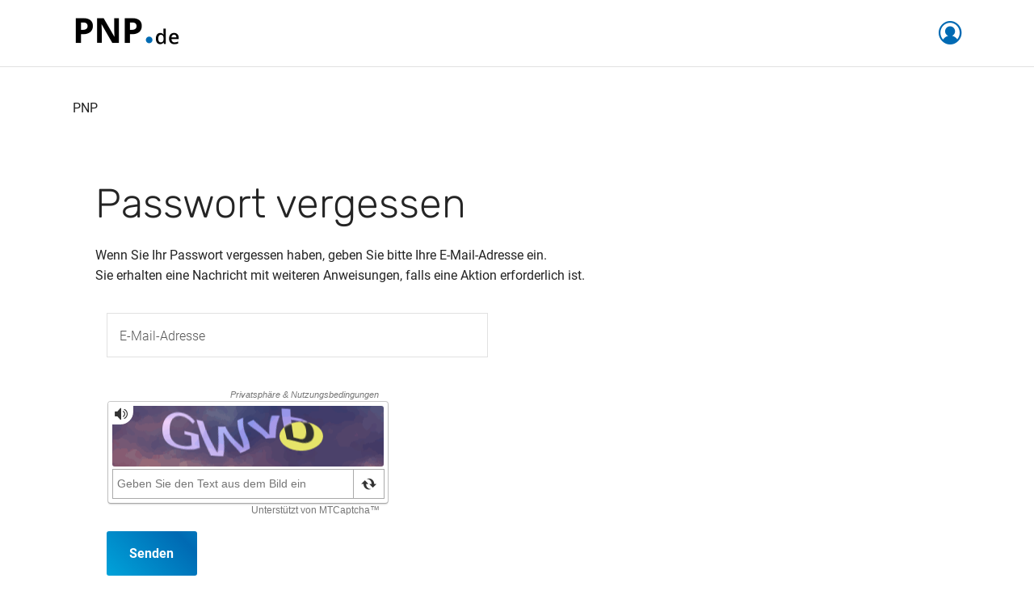

--- FILE ---
content_type: text/css
request_url: https://id.pnp.de/css/app.css?id=33491dfce28f4189004baa56689be3b8
body_size: 45117
content:
/*!
 * Font Awesome Free 6.2.0 by @fontawesome - https://fontawesome.com
 * License - https://fontawesome.com/license/free (Icons: CC BY 4.0, Fonts: SIL OFL 1.1, Code: MIT License)
 * Copyright 2022 Fonticons, Inc.
 */.fa{font-family:var(--fa-style-family,"Font Awesome 6 Free");font-weight:var(--fa-style,900)}.fa,.fa-brands,.fa-classic,.fa-regular,.fa-sharp,.fa-solid,.fab,.far,.fas{-moz-osx-font-smoothing:grayscale;-webkit-font-smoothing:antialiased;display:var(--fa-display,inline-block);font-style:normal;font-variant:normal;line-height:1;text-rendering:auto}.fa-classic,.fa-regular,.fa-solid,.far,.fas{font-family:Font Awesome\ 6 Free}.fa-brands,.fab{font-family:Font Awesome\ 6 Brands}.fa-1x{font-size:1em}.fa-2x{font-size:2em}.fa-3x{font-size:3em}.fa-4x{font-size:4em}.fa-5x{font-size:5em}.fa-6x{font-size:6em}.fa-7x{font-size:7em}.fa-8x{font-size:8em}.fa-9x{font-size:9em}.fa-10x{font-size:10em}.fa-2xs{font-size:.625em;line-height:.1em;vertical-align:.225em}.fa-xs{font-size:.75em;line-height:.08333em;vertical-align:.125em}.fa-sm{font-size:.875em;line-height:.07143em;vertical-align:.05357em}.fa-lg{font-size:1.25em;line-height:.05em;vertical-align:-.075em}.fa-xl{font-size:1.5em;line-height:.04167em;vertical-align:-.125em}.fa-2xl{font-size:2em;line-height:.03125em;vertical-align:-.1875em}.fa-fw{text-align:center;width:1.25em}.fa-ul{list-style-type:none;margin-left:var(--fa-li-margin,2.5em);padding-left:0}.fa-ul>li{position:relative}.fa-li{left:calc(var(--fa-li-width, 2em)*-1);line-height:inherit;position:absolute;text-align:center;width:var(--fa-li-width,2em)}.fa-border{border-color:var(--fa-border-color,#eee);border-radius:var(--fa-border-radius,.1em);border-style:var(--fa-border-style,solid);border-width:var(--fa-border-width,.08em);padding:var(--fa-border-padding,.2em .25em .15em)}.fa-pull-left{float:left;margin-right:var(--fa-pull-margin,.3em)}.fa-pull-right{float:right;margin-left:var(--fa-pull-margin,.3em)}.fa-beat{animation-delay:var(--fa-animation-delay,0s);animation-direction:var(--fa-animation-direction,normal);animation-duration:var(--fa-animation-duration,1s);animation-iteration-count:var(--fa-animation-iteration-count,infinite);animation-name:fa-beat;animation-timing-function:var(--fa-animation-timing,ease-in-out)}.fa-bounce{animation-delay:var(--fa-animation-delay,0s);animation-direction:var(--fa-animation-direction,normal);animation-duration:var(--fa-animation-duration,1s);animation-iteration-count:var(--fa-animation-iteration-count,infinite);animation-name:fa-bounce;animation-timing-function:var(--fa-animation-timing,cubic-bezier(.28,.84,.42,1))}.fa-fade{animation-iteration-count:var(--fa-animation-iteration-count,infinite);animation-name:fa-fade;animation-timing-function:var(--fa-animation-timing,cubic-bezier(.4,0,.6,1))}.fa-beat-fade,.fa-fade{animation-delay:var(--fa-animation-delay,0s);animation-direction:var(--fa-animation-direction,normal);animation-duration:var(--fa-animation-duration,1s)}.fa-beat-fade{animation-iteration-count:var(--fa-animation-iteration-count,infinite);animation-name:fa-beat-fade;animation-timing-function:var(--fa-animation-timing,cubic-bezier(.4,0,.6,1))}.fa-flip{animation-delay:var(--fa-animation-delay,0s);animation-direction:var(--fa-animation-direction,normal);animation-duration:var(--fa-animation-duration,1s);animation-iteration-count:var(--fa-animation-iteration-count,infinite);animation-name:fa-flip;animation-timing-function:var(--fa-animation-timing,ease-in-out)}.fa-shake{animation-duration:var(--fa-animation-duration,1s);animation-iteration-count:var(--fa-animation-iteration-count,infinite);animation-name:fa-shake;animation-timing-function:var(--fa-animation-timing,linear)}.fa-shake,.fa-spin{animation-delay:var(--fa-animation-delay,0s);animation-direction:var(--fa-animation-direction,normal)}.fa-spin{animation-duration:var(--fa-animation-duration,2s);animation-iteration-count:var(--fa-animation-iteration-count,infinite);animation-name:fa-spin;animation-timing-function:var(--fa-animation-timing,linear)}.fa-spin-reverse{--fa-animation-direction:reverse}.fa-pulse,.fa-spin-pulse{animation-direction:var(--fa-animation-direction,normal);animation-duration:var(--fa-animation-duration,1s);animation-iteration-count:var(--fa-animation-iteration-count,infinite);animation-name:fa-spin;animation-timing-function:var(--fa-animation-timing,steps(8))}@media (prefers-reduced-motion:reduce){.fa-beat,.fa-beat-fade,.fa-bounce,.fa-fade,.fa-flip,.fa-pulse,.fa-shake,.fa-spin,.fa-spin-pulse{animation-delay:-1ms;animation-duration:1ms;animation-iteration-count:1;transition-delay:0s;transition-duration:0s}}@keyframes fa-beat{0%,90%{transform:scale(1)}45%{transform:scale(var(--fa-beat-scale,1.25))}}@keyframes fa-bounce{0%{transform:scale(1) translateY(0)}10%{transform:scale(var(--fa-bounce-start-scale-x,1.1),var(--fa-bounce-start-scale-y,.9)) translateY(0)}30%{transform:scale(var(--fa-bounce-jump-scale-x,.9),var(--fa-bounce-jump-scale-y,1.1)) translateY(var(--fa-bounce-height,-.5em))}50%{transform:scale(var(--fa-bounce-land-scale-x,1.05),var(--fa-bounce-land-scale-y,.95)) translateY(0)}57%{transform:scale(1) translateY(var(--fa-bounce-rebound,-.125em))}64%{transform:scale(1) translateY(0)}to{transform:scale(1) translateY(0)}}@keyframes fa-fade{50%{opacity:var(--fa-fade-opacity,.4)}}@keyframes fa-beat-fade{0%,to{opacity:var(--fa-beat-fade-opacity,.4);transform:scale(1)}50%{opacity:1;transform:scale(var(--fa-beat-fade-scale,1.125))}}@keyframes fa-flip{50%{transform:rotate3d(var(--fa-flip-x,0),var(--fa-flip-y,1),var(--fa-flip-z,0),var(--fa-flip-angle,-180deg))}}@keyframes fa-shake{0%{transform:rotate(-15deg)}4%{transform:rotate(15deg)}24%,8%{transform:rotate(-18deg)}12%,28%{transform:rotate(18deg)}16%{transform:rotate(-22deg)}20%{transform:rotate(22deg)}32%{transform:rotate(-12deg)}36%{transform:rotate(12deg)}40%,to{transform:rotate(0deg)}}@keyframes fa-spin{0%{transform:rotate(0deg)}to{transform:rotate(1turn)}}.fa-rotate-90{transform:rotate(90deg)}.fa-rotate-180{transform:rotate(180deg)}.fa-rotate-270{transform:rotate(270deg)}.fa-flip-horizontal{transform:scaleX(-1)}.fa-flip-vertical{transform:scaleY(-1)}.fa-flip-both,.fa-flip-horizontal.fa-flip-vertical{transform:scale(-1)}.fa-rotate-by{transform:rotate(var(--fa-rotate-angle,none))}.fa-stack{display:inline-block;height:2em;line-height:2em;position:relative;vertical-align:middle;width:2.5em}.fa-stack-1x,.fa-stack-2x{left:0;position:absolute;text-align:center;width:100%;z-index:var(--fa-stack-z-index,auto)}.fa-stack-1x{line-height:inherit}.fa-stack-2x{font-size:2em}.fa-inverse{color:var(--fa-inverse,#fff)}.fa-0:before{content:"\30"}.fa-1:before{content:"\31"}.fa-2:before{content:"\32"}.fa-3:before{content:"\33"}.fa-4:before{content:"\34"}.fa-5:before{content:"\35"}.fa-6:before{content:"\36"}.fa-7:before{content:"\37"}.fa-8:before{content:"\38"}.fa-9:before{content:"\39"}.fa-fill-drip:before{content:"\f576"}.fa-arrows-to-circle:before{content:"\e4bd"}.fa-chevron-circle-right:before,.fa-circle-chevron-right:before{content:"\f138"}.fa-at:before{content:"\40"}.fa-trash-alt:before,.fa-trash-can:before{content:"\f2ed"}.fa-text-height:before{content:"\f034"}.fa-user-times:before,.fa-user-xmark:before{content:"\f235"}.fa-stethoscope:before{content:"\f0f1"}.fa-comment-alt:before,.fa-message:before{content:"\f27a"}.fa-info:before{content:"\f129"}.fa-compress-alt:before,.fa-down-left-and-up-right-to-center:before{content:"\f422"}.fa-explosion:before{content:"\e4e9"}.fa-file-alt:before,.fa-file-lines:before,.fa-file-text:before{content:"\f15c"}.fa-wave-square:before{content:"\f83e"}.fa-ring:before{content:"\f70b"}.fa-building-un:before{content:"\e4d9"}.fa-dice-three:before{content:"\f527"}.fa-calendar-alt:before,.fa-calendar-days:before{content:"\f073"}.fa-anchor-circle-check:before{content:"\e4aa"}.fa-building-circle-arrow-right:before{content:"\e4d1"}.fa-volleyball-ball:before,.fa-volleyball:before{content:"\f45f"}.fa-arrows-up-to-line:before{content:"\e4c2"}.fa-sort-desc:before,.fa-sort-down:before{content:"\f0dd"}.fa-circle-minus:before,.fa-minus-circle:before{content:"\f056"}.fa-door-open:before{content:"\f52b"}.fa-right-from-bracket:before,.fa-sign-out-alt:before{content:"\f2f5"}.fa-atom:before{content:"\f5d2"}.fa-soap:before{content:"\e06e"}.fa-heart-music-camera-bolt:before,.fa-icons:before{content:"\f86d"}.fa-microphone-alt-slash:before,.fa-microphone-lines-slash:before{content:"\f539"}.fa-bridge-circle-check:before{content:"\e4c9"}.fa-pump-medical:before{content:"\e06a"}.fa-fingerprint:before{content:"\f577"}.fa-hand-point-right:before{content:"\f0a4"}.fa-magnifying-glass-location:before,.fa-search-location:before{content:"\f689"}.fa-forward-step:before,.fa-step-forward:before{content:"\f051"}.fa-face-smile-beam:before,.fa-smile-beam:before{content:"\f5b8"}.fa-flag-checkered:before{content:"\f11e"}.fa-football-ball:before,.fa-football:before{content:"\f44e"}.fa-school-circle-exclamation:before{content:"\e56c"}.fa-crop:before{content:"\f125"}.fa-angle-double-down:before,.fa-angles-down:before{content:"\f103"}.fa-users-rectangle:before{content:"\e594"}.fa-people-roof:before{content:"\e537"}.fa-people-line:before{content:"\e534"}.fa-beer-mug-empty:before,.fa-beer:before{content:"\f0fc"}.fa-diagram-predecessor:before{content:"\e477"}.fa-arrow-up-long:before,.fa-long-arrow-up:before{content:"\f176"}.fa-burn:before,.fa-fire-flame-simple:before{content:"\f46a"}.fa-male:before,.fa-person:before{content:"\f183"}.fa-laptop:before{content:"\f109"}.fa-file-csv:before{content:"\f6dd"}.fa-menorah:before{content:"\f676"}.fa-truck-plane:before{content:"\e58f"}.fa-record-vinyl:before{content:"\f8d9"}.fa-face-grin-stars:before,.fa-grin-stars:before{content:"\f587"}.fa-bong:before{content:"\f55c"}.fa-pastafarianism:before,.fa-spaghetti-monster-flying:before{content:"\f67b"}.fa-arrow-down-up-across-line:before{content:"\e4af"}.fa-spoon:before,.fa-utensil-spoon:before{content:"\f2e5"}.fa-jar-wheat:before{content:"\e517"}.fa-envelopes-bulk:before,.fa-mail-bulk:before{content:"\f674"}.fa-file-circle-exclamation:before{content:"\e4eb"}.fa-circle-h:before,.fa-hospital-symbol:before{content:"\f47e"}.fa-pager:before{content:"\f815"}.fa-address-book:before,.fa-contact-book:before{content:"\f2b9"}.fa-strikethrough:before{content:"\f0cc"}.fa-k:before{content:"\4b"}.fa-landmark-flag:before{content:"\e51c"}.fa-pencil-alt:before,.fa-pencil:before{content:"\f303"}.fa-backward:before{content:"\f04a"}.fa-caret-right:before{content:"\f0da"}.fa-comments:before{content:"\f086"}.fa-file-clipboard:before,.fa-paste:before{content:"\f0ea"}.fa-code-pull-request:before{content:"\e13c"}.fa-clipboard-list:before{content:"\f46d"}.fa-truck-loading:before,.fa-truck-ramp-box:before{content:"\f4de"}.fa-user-check:before{content:"\f4fc"}.fa-vial-virus:before{content:"\e597"}.fa-sheet-plastic:before{content:"\e571"}.fa-blog:before{content:"\f781"}.fa-user-ninja:before{content:"\f504"}.fa-person-arrow-up-from-line:before{content:"\e539"}.fa-scroll-torah:before,.fa-torah:before{content:"\f6a0"}.fa-broom-ball:before,.fa-quidditch-broom-ball:before,.fa-quidditch:before{content:"\f458"}.fa-toggle-off:before{content:"\f204"}.fa-archive:before,.fa-box-archive:before{content:"\f187"}.fa-person-drowning:before{content:"\e545"}.fa-arrow-down-9-1:before,.fa-sort-numeric-desc:before,.fa-sort-numeric-down-alt:before{content:"\f886"}.fa-face-grin-tongue-squint:before,.fa-grin-tongue-squint:before{content:"\f58a"}.fa-spray-can:before{content:"\f5bd"}.fa-truck-monster:before{content:"\f63b"}.fa-w:before{content:"\57"}.fa-earth-africa:before,.fa-globe-africa:before{content:"\f57c"}.fa-rainbow:before{content:"\f75b"}.fa-circle-notch:before{content:"\f1ce"}.fa-tablet-alt:before,.fa-tablet-screen-button:before{content:"\f3fa"}.fa-paw:before{content:"\f1b0"}.fa-cloud:before{content:"\f0c2"}.fa-trowel-bricks:before{content:"\e58a"}.fa-face-flushed:before,.fa-flushed:before{content:"\f579"}.fa-hospital-user:before{content:"\f80d"}.fa-tent-arrow-left-right:before{content:"\e57f"}.fa-gavel:before,.fa-legal:before{content:"\f0e3"}.fa-binoculars:before{content:"\f1e5"}.fa-microphone-slash:before{content:"\f131"}.fa-box-tissue:before{content:"\e05b"}.fa-motorcycle:before{content:"\f21c"}.fa-bell-concierge:before,.fa-concierge-bell:before{content:"\f562"}.fa-pen-ruler:before,.fa-pencil-ruler:before{content:"\f5ae"}.fa-people-arrows-left-right:before,.fa-people-arrows:before{content:"\e068"}.fa-mars-and-venus-burst:before{content:"\e523"}.fa-caret-square-right:before,.fa-square-caret-right:before{content:"\f152"}.fa-cut:before,.fa-scissors:before{content:"\f0c4"}.fa-sun-plant-wilt:before{content:"\e57a"}.fa-toilets-portable:before{content:"\e584"}.fa-hockey-puck:before{content:"\f453"}.fa-table:before{content:"\f0ce"}.fa-magnifying-glass-arrow-right:before{content:"\e521"}.fa-digital-tachograph:before,.fa-tachograph-digital:before{content:"\f566"}.fa-users-slash:before{content:"\e073"}.fa-clover:before{content:"\e139"}.fa-mail-reply:before,.fa-reply:before{content:"\f3e5"}.fa-star-and-crescent:before{content:"\f699"}.fa-house-fire:before{content:"\e50c"}.fa-minus-square:before,.fa-square-minus:before{content:"\f146"}.fa-helicopter:before{content:"\f533"}.fa-compass:before{content:"\f14e"}.fa-caret-square-down:before,.fa-square-caret-down:before{content:"\f150"}.fa-file-circle-question:before{content:"\e4ef"}.fa-laptop-code:before{content:"\f5fc"}.fa-swatchbook:before{content:"\f5c3"}.fa-prescription-bottle:before{content:"\f485"}.fa-bars:before,.fa-navicon:before{content:"\f0c9"}.fa-people-group:before{content:"\e533"}.fa-hourglass-3:before,.fa-hourglass-end:before{content:"\f253"}.fa-heart-broken:before,.fa-heart-crack:before{content:"\f7a9"}.fa-external-link-square-alt:before,.fa-square-up-right:before{content:"\f360"}.fa-face-kiss-beam:before,.fa-kiss-beam:before{content:"\f597"}.fa-film:before{content:"\f008"}.fa-ruler-horizontal:before{content:"\f547"}.fa-people-robbery:before{content:"\e536"}.fa-lightbulb:before{content:"\f0eb"}.fa-caret-left:before{content:"\f0d9"}.fa-circle-exclamation:before,.fa-exclamation-circle:before{content:"\f06a"}.fa-school-circle-xmark:before{content:"\e56d"}.fa-arrow-right-from-bracket:before,.fa-sign-out:before{content:"\f08b"}.fa-chevron-circle-down:before,.fa-circle-chevron-down:before{content:"\f13a"}.fa-unlock-alt:before,.fa-unlock-keyhole:before{content:"\f13e"}.fa-cloud-showers-heavy:before{content:"\f740"}.fa-headphones-alt:before,.fa-headphones-simple:before{content:"\f58f"}.fa-sitemap:before{content:"\f0e8"}.fa-circle-dollar-to-slot:before,.fa-donate:before{content:"\f4b9"}.fa-memory:before{content:"\f538"}.fa-road-spikes:before{content:"\e568"}.fa-fire-burner:before{content:"\e4f1"}.fa-flag:before{content:"\f024"}.fa-hanukiah:before{content:"\f6e6"}.fa-feather:before{content:"\f52d"}.fa-volume-down:before,.fa-volume-low:before{content:"\f027"}.fa-comment-slash:before{content:"\f4b3"}.fa-cloud-sun-rain:before{content:"\f743"}.fa-compress:before{content:"\f066"}.fa-wheat-alt:before,.fa-wheat-awn:before{content:"\e2cd"}.fa-ankh:before{content:"\f644"}.fa-hands-holding-child:before{content:"\e4fa"}.fa-asterisk:before{content:"\2a"}.fa-check-square:before,.fa-square-check:before{content:"\f14a"}.fa-peseta-sign:before{content:"\e221"}.fa-header:before,.fa-heading:before{content:"\f1dc"}.fa-ghost:before{content:"\f6e2"}.fa-list-squares:before,.fa-list:before{content:"\f03a"}.fa-phone-square-alt:before,.fa-square-phone-flip:before{content:"\f87b"}.fa-cart-plus:before{content:"\f217"}.fa-gamepad:before{content:"\f11b"}.fa-circle-dot:before,.fa-dot-circle:before{content:"\f192"}.fa-dizzy:before,.fa-face-dizzy:before{content:"\f567"}.fa-egg:before{content:"\f7fb"}.fa-house-medical-circle-xmark:before{content:"\e513"}.fa-campground:before{content:"\f6bb"}.fa-folder-plus:before{content:"\f65e"}.fa-futbol-ball:before,.fa-futbol:before,.fa-soccer-ball:before{content:"\f1e3"}.fa-paint-brush:before,.fa-paintbrush:before{content:"\f1fc"}.fa-lock:before{content:"\f023"}.fa-gas-pump:before{content:"\f52f"}.fa-hot-tub-person:before,.fa-hot-tub:before{content:"\f593"}.fa-map-location:before,.fa-map-marked:before{content:"\f59f"}.fa-house-flood-water:before{content:"\e50e"}.fa-tree:before{content:"\f1bb"}.fa-bridge-lock:before{content:"\e4cc"}.fa-sack-dollar:before{content:"\f81d"}.fa-edit:before,.fa-pen-to-square:before{content:"\f044"}.fa-car-side:before{content:"\f5e4"}.fa-share-alt:before,.fa-share-nodes:before{content:"\f1e0"}.fa-heart-circle-minus:before{content:"\e4ff"}.fa-hourglass-2:before,.fa-hourglass-half:before{content:"\f252"}.fa-microscope:before{content:"\f610"}.fa-sink:before{content:"\e06d"}.fa-bag-shopping:before,.fa-shopping-bag:before{content:"\f290"}.fa-arrow-down-z-a:before,.fa-sort-alpha-desc:before,.fa-sort-alpha-down-alt:before{content:"\f881"}.fa-mitten:before{content:"\f7b5"}.fa-person-rays:before{content:"\e54d"}.fa-users:before{content:"\f0c0"}.fa-eye-slash:before{content:"\f070"}.fa-flask-vial:before{content:"\e4f3"}.fa-hand-paper:before,.fa-hand:before{content:"\f256"}.fa-om:before{content:"\f679"}.fa-worm:before{content:"\e599"}.fa-house-circle-xmark:before{content:"\e50b"}.fa-plug:before{content:"\f1e6"}.fa-chevron-up:before{content:"\f077"}.fa-hand-spock:before{content:"\f259"}.fa-stopwatch:before{content:"\f2f2"}.fa-face-kiss:before,.fa-kiss:before{content:"\f596"}.fa-bridge-circle-xmark:before{content:"\e4cb"}.fa-face-grin-tongue:before,.fa-grin-tongue:before{content:"\f589"}.fa-chess-bishop:before{content:"\f43a"}.fa-face-grin-wink:before,.fa-grin-wink:before{content:"\f58c"}.fa-deaf:before,.fa-deafness:before,.fa-ear-deaf:before,.fa-hard-of-hearing:before{content:"\f2a4"}.fa-road-circle-check:before{content:"\e564"}.fa-dice-five:before{content:"\f523"}.fa-rss-square:before,.fa-square-rss:before{content:"\f143"}.fa-land-mine-on:before{content:"\e51b"}.fa-i-cursor:before{content:"\f246"}.fa-stamp:before{content:"\f5bf"}.fa-stairs:before{content:"\e289"}.fa-i:before{content:"\49"}.fa-hryvnia-sign:before,.fa-hryvnia:before{content:"\f6f2"}.fa-pills:before{content:"\f484"}.fa-face-grin-wide:before,.fa-grin-alt:before{content:"\f581"}.fa-tooth:before{content:"\f5c9"}.fa-v:before{content:"\56"}.fa-bicycle:before{content:"\f206"}.fa-rod-asclepius:before,.fa-rod-snake:before,.fa-staff-aesculapius:before,.fa-staff-snake:before{content:"\e579"}.fa-head-side-cough-slash:before{content:"\e062"}.fa-ambulance:before,.fa-truck-medical:before{content:"\f0f9"}.fa-wheat-awn-circle-exclamation:before{content:"\e598"}.fa-snowman:before{content:"\f7d0"}.fa-mortar-pestle:before{content:"\f5a7"}.fa-road-barrier:before{content:"\e562"}.fa-school:before{content:"\f549"}.fa-igloo:before{content:"\f7ae"}.fa-joint:before{content:"\f595"}.fa-angle-right:before{content:"\f105"}.fa-horse:before{content:"\f6f0"}.fa-q:before{content:"\51"}.fa-g:before{content:"\47"}.fa-notes-medical:before{content:"\f481"}.fa-temperature-2:before,.fa-temperature-half:before,.fa-thermometer-2:before,.fa-thermometer-half:before{content:"\f2c9"}.fa-dong-sign:before{content:"\e169"}.fa-capsules:before{content:"\f46b"}.fa-poo-bolt:before,.fa-poo-storm:before{content:"\f75a"}.fa-face-frown-open:before,.fa-frown-open:before{content:"\f57a"}.fa-hand-point-up:before{content:"\f0a6"}.fa-money-bill:before{content:"\f0d6"}.fa-bookmark:before{content:"\f02e"}.fa-align-justify:before{content:"\f039"}.fa-umbrella-beach:before{content:"\f5ca"}.fa-helmet-un:before{content:"\e503"}.fa-bullseye:before{content:"\f140"}.fa-bacon:before{content:"\f7e5"}.fa-hand-point-down:before{content:"\f0a7"}.fa-arrow-up-from-bracket:before{content:"\e09a"}.fa-folder-blank:before,.fa-folder:before{content:"\f07b"}.fa-file-medical-alt:before,.fa-file-waveform:before{content:"\f478"}.fa-radiation:before{content:"\f7b9"}.fa-chart-simple:before{content:"\e473"}.fa-mars-stroke:before{content:"\f229"}.fa-vial:before{content:"\f492"}.fa-dashboard:before,.fa-gauge-med:before,.fa-gauge:before,.fa-tachometer-alt-average:before{content:"\f624"}.fa-magic-wand-sparkles:before,.fa-wand-magic-sparkles:before{content:"\e2ca"}.fa-e:before{content:"\45"}.fa-pen-alt:before,.fa-pen-clip:before{content:"\f305"}.fa-bridge-circle-exclamation:before{content:"\e4ca"}.fa-user:before{content:"\f007"}.fa-school-circle-check:before{content:"\e56b"}.fa-dumpster:before{content:"\f793"}.fa-shuttle-van:before,.fa-van-shuttle:before{content:"\f5b6"}.fa-building-user:before{content:"\e4da"}.fa-caret-square-left:before,.fa-square-caret-left:before{content:"\f191"}.fa-highlighter:before{content:"\f591"}.fa-key:before{content:"\f084"}.fa-bullhorn:before{content:"\f0a1"}.fa-globe:before{content:"\f0ac"}.fa-synagogue:before{content:"\f69b"}.fa-person-half-dress:before{content:"\e548"}.fa-road-bridge:before{content:"\e563"}.fa-location-arrow:before{content:"\f124"}.fa-c:before{content:"\43"}.fa-tablet-button:before{content:"\f10a"}.fa-building-lock:before{content:"\e4d6"}.fa-pizza-slice:before{content:"\f818"}.fa-money-bill-wave:before{content:"\f53a"}.fa-area-chart:before,.fa-chart-area:before{content:"\f1fe"}.fa-house-flag:before{content:"\e50d"}.fa-person-circle-minus:before{content:"\e540"}.fa-ban:before,.fa-cancel:before{content:"\f05e"}.fa-camera-rotate:before{content:"\e0d8"}.fa-air-freshener:before,.fa-spray-can-sparkles:before{content:"\f5d0"}.fa-star:before{content:"\f005"}.fa-repeat:before{content:"\f363"}.fa-cross:before{content:"\f654"}.fa-box:before{content:"\f466"}.fa-venus-mars:before{content:"\f228"}.fa-arrow-pointer:before,.fa-mouse-pointer:before{content:"\f245"}.fa-expand-arrows-alt:before,.fa-maximize:before{content:"\f31e"}.fa-charging-station:before{content:"\f5e7"}.fa-shapes:before,.fa-triangle-circle-square:before{content:"\f61f"}.fa-random:before,.fa-shuffle:before{content:"\f074"}.fa-person-running:before,.fa-running:before{content:"\f70c"}.fa-mobile-retro:before{content:"\e527"}.fa-grip-lines-vertical:before{content:"\f7a5"}.fa-spider:before{content:"\f717"}.fa-hands-bound:before{content:"\e4f9"}.fa-file-invoice-dollar:before{content:"\f571"}.fa-plane-circle-exclamation:before{content:"\e556"}.fa-x-ray:before{content:"\f497"}.fa-spell-check:before{content:"\f891"}.fa-slash:before{content:"\f715"}.fa-computer-mouse:before,.fa-mouse:before{content:"\f8cc"}.fa-arrow-right-to-bracket:before,.fa-sign-in:before{content:"\f090"}.fa-shop-slash:before,.fa-store-alt-slash:before{content:"\e070"}.fa-server:before{content:"\f233"}.fa-virus-covid-slash:before{content:"\e4a9"}.fa-shop-lock:before{content:"\e4a5"}.fa-hourglass-1:before,.fa-hourglass-start:before{content:"\f251"}.fa-blender-phone:before{content:"\f6b6"}.fa-building-wheat:before{content:"\e4db"}.fa-person-breastfeeding:before{content:"\e53a"}.fa-right-to-bracket:before,.fa-sign-in-alt:before{content:"\f2f6"}.fa-venus:before{content:"\f221"}.fa-passport:before{content:"\f5ab"}.fa-heart-pulse:before,.fa-heartbeat:before{content:"\f21e"}.fa-people-carry-box:before,.fa-people-carry:before{content:"\f4ce"}.fa-temperature-high:before{content:"\f769"}.fa-microchip:before{content:"\f2db"}.fa-crown:before{content:"\f521"}.fa-weight-hanging:before{content:"\f5cd"}.fa-xmarks-lines:before{content:"\e59a"}.fa-file-prescription:before{content:"\f572"}.fa-weight-scale:before,.fa-weight:before{content:"\f496"}.fa-user-friends:before,.fa-user-group:before{content:"\f500"}.fa-arrow-up-a-z:before,.fa-sort-alpha-up:before{content:"\f15e"}.fa-chess-knight:before{content:"\f441"}.fa-face-laugh-squint:before,.fa-laugh-squint:before{content:"\f59b"}.fa-wheelchair:before{content:"\f193"}.fa-arrow-circle-up:before,.fa-circle-arrow-up:before{content:"\f0aa"}.fa-toggle-on:before{content:"\f205"}.fa-person-walking:before,.fa-walking:before{content:"\f554"}.fa-l:before{content:"\4c"}.fa-fire:before{content:"\f06d"}.fa-bed-pulse:before,.fa-procedures:before{content:"\f487"}.fa-shuttle-space:before,.fa-space-shuttle:before{content:"\f197"}.fa-face-laugh:before,.fa-laugh:before{content:"\f599"}.fa-folder-open:before{content:"\f07c"}.fa-heart-circle-plus:before{content:"\e500"}.fa-code-fork:before{content:"\e13b"}.fa-city:before{content:"\f64f"}.fa-microphone-alt:before,.fa-microphone-lines:before{content:"\f3c9"}.fa-pepper-hot:before{content:"\f816"}.fa-unlock:before{content:"\f09c"}.fa-colon-sign:before{content:"\e140"}.fa-headset:before{content:"\f590"}.fa-store-slash:before{content:"\e071"}.fa-road-circle-xmark:before{content:"\e566"}.fa-user-minus:before{content:"\f503"}.fa-mars-stroke-up:before,.fa-mars-stroke-v:before{content:"\f22a"}.fa-champagne-glasses:before,.fa-glass-cheers:before{content:"\f79f"}.fa-clipboard:before{content:"\f328"}.fa-house-circle-exclamation:before{content:"\e50a"}.fa-file-arrow-up:before,.fa-file-upload:before{content:"\f574"}.fa-wifi-3:before,.fa-wifi-strong:before,.fa-wifi:before{content:"\f1eb"}.fa-bath:before,.fa-bathtub:before{content:"\f2cd"}.fa-underline:before{content:"\f0cd"}.fa-user-edit:before,.fa-user-pen:before{content:"\f4ff"}.fa-signature:before{content:"\f5b7"}.fa-stroopwafel:before{content:"\f551"}.fa-bold:before{content:"\f032"}.fa-anchor-lock:before{content:"\e4ad"}.fa-building-ngo:before{content:"\e4d7"}.fa-manat-sign:before{content:"\e1d5"}.fa-not-equal:before{content:"\f53e"}.fa-border-style:before,.fa-border-top-left:before{content:"\f853"}.fa-map-location-dot:before,.fa-map-marked-alt:before{content:"\f5a0"}.fa-jedi:before{content:"\f669"}.fa-poll:before,.fa-square-poll-vertical:before{content:"\f681"}.fa-mug-hot:before{content:"\f7b6"}.fa-battery-car:before,.fa-car-battery:before{content:"\f5df"}.fa-gift:before{content:"\f06b"}.fa-dice-two:before{content:"\f528"}.fa-chess-queen:before{content:"\f445"}.fa-glasses:before{content:"\f530"}.fa-chess-board:before{content:"\f43c"}.fa-building-circle-check:before{content:"\e4d2"}.fa-person-chalkboard:before{content:"\e53d"}.fa-mars-stroke-h:before,.fa-mars-stroke-right:before{content:"\f22b"}.fa-hand-back-fist:before,.fa-hand-rock:before{content:"\f255"}.fa-caret-square-up:before,.fa-square-caret-up:before{content:"\f151"}.fa-cloud-showers-water:before{content:"\e4e4"}.fa-bar-chart:before,.fa-chart-bar:before{content:"\f080"}.fa-hands-bubbles:before,.fa-hands-wash:before{content:"\e05e"}.fa-less-than-equal:before{content:"\f537"}.fa-train:before{content:"\f238"}.fa-eye-low-vision:before,.fa-low-vision:before{content:"\f2a8"}.fa-crow:before{content:"\f520"}.fa-sailboat:before{content:"\e445"}.fa-window-restore:before{content:"\f2d2"}.fa-plus-square:before,.fa-square-plus:before{content:"\f0fe"}.fa-torii-gate:before{content:"\f6a1"}.fa-frog:before{content:"\f52e"}.fa-bucket:before{content:"\e4cf"}.fa-image:before{content:"\f03e"}.fa-microphone:before{content:"\f130"}.fa-cow:before{content:"\f6c8"}.fa-caret-up:before{content:"\f0d8"}.fa-screwdriver:before{content:"\f54a"}.fa-folder-closed:before{content:"\e185"}.fa-house-tsunami:before{content:"\e515"}.fa-square-nfi:before{content:"\e576"}.fa-arrow-up-from-ground-water:before{content:"\e4b5"}.fa-glass-martini-alt:before,.fa-martini-glass:before{content:"\f57b"}.fa-rotate-back:before,.fa-rotate-backward:before,.fa-rotate-left:before,.fa-undo-alt:before{content:"\f2ea"}.fa-columns:before,.fa-table-columns:before{content:"\f0db"}.fa-lemon:before{content:"\f094"}.fa-head-side-mask:before{content:"\e063"}.fa-handshake:before{content:"\f2b5"}.fa-gem:before{content:"\f3a5"}.fa-dolly-box:before,.fa-dolly:before{content:"\f472"}.fa-smoking:before{content:"\f48d"}.fa-compress-arrows-alt:before,.fa-minimize:before{content:"\f78c"}.fa-monument:before{content:"\f5a6"}.fa-snowplow:before{content:"\f7d2"}.fa-angle-double-right:before,.fa-angles-right:before{content:"\f101"}.fa-cannabis:before{content:"\f55f"}.fa-circle-play:before,.fa-play-circle:before{content:"\f144"}.fa-tablets:before{content:"\f490"}.fa-ethernet:before{content:"\f796"}.fa-eur:before,.fa-euro-sign:before,.fa-euro:before{content:"\f153"}.fa-chair:before{content:"\f6c0"}.fa-check-circle:before,.fa-circle-check:before{content:"\f058"}.fa-circle-stop:before,.fa-stop-circle:before{content:"\f28d"}.fa-compass-drafting:before,.fa-drafting-compass:before{content:"\f568"}.fa-plate-wheat:before{content:"\e55a"}.fa-icicles:before{content:"\f7ad"}.fa-person-shelter:before{content:"\e54f"}.fa-neuter:before{content:"\f22c"}.fa-id-badge:before{content:"\f2c1"}.fa-marker:before{content:"\f5a1"}.fa-face-laugh-beam:before,.fa-laugh-beam:before{content:"\f59a"}.fa-helicopter-symbol:before{content:"\e502"}.fa-universal-access:before{content:"\f29a"}.fa-chevron-circle-up:before,.fa-circle-chevron-up:before{content:"\f139"}.fa-lari-sign:before{content:"\e1c8"}.fa-volcano:before{content:"\f770"}.fa-person-walking-dashed-line-arrow-right:before{content:"\e553"}.fa-gbp:before,.fa-pound-sign:before,.fa-sterling-sign:before{content:"\f154"}.fa-viruses:before{content:"\e076"}.fa-square-person-confined:before{content:"\e577"}.fa-user-tie:before{content:"\f508"}.fa-arrow-down-long:before,.fa-long-arrow-down:before{content:"\f175"}.fa-tent-arrow-down-to-line:before{content:"\e57e"}.fa-certificate:before{content:"\f0a3"}.fa-mail-reply-all:before,.fa-reply-all:before{content:"\f122"}.fa-suitcase:before{content:"\f0f2"}.fa-person-skating:before,.fa-skating:before{content:"\f7c5"}.fa-filter-circle-dollar:before,.fa-funnel-dollar:before{content:"\f662"}.fa-camera-retro:before{content:"\f083"}.fa-arrow-circle-down:before,.fa-circle-arrow-down:before{content:"\f0ab"}.fa-arrow-right-to-file:before,.fa-file-import:before{content:"\f56f"}.fa-external-link-square:before,.fa-square-arrow-up-right:before{content:"\f14c"}.fa-box-open:before{content:"\f49e"}.fa-scroll:before{content:"\f70e"}.fa-spa:before{content:"\f5bb"}.fa-location-pin-lock:before{content:"\e51f"}.fa-pause:before{content:"\f04c"}.fa-hill-avalanche:before{content:"\e507"}.fa-temperature-0:before,.fa-temperature-empty:before,.fa-thermometer-0:before,.fa-thermometer-empty:before{content:"\f2cb"}.fa-bomb:before{content:"\f1e2"}.fa-registered:before{content:"\f25d"}.fa-address-card:before,.fa-contact-card:before,.fa-vcard:before{content:"\f2bb"}.fa-balance-scale-right:before,.fa-scale-unbalanced-flip:before{content:"\f516"}.fa-subscript:before{content:"\f12c"}.fa-diamond-turn-right:before,.fa-directions:before{content:"\f5eb"}.fa-burst:before{content:"\e4dc"}.fa-house-laptop:before,.fa-laptop-house:before{content:"\e066"}.fa-face-tired:before,.fa-tired:before{content:"\f5c8"}.fa-money-bills:before{content:"\e1f3"}.fa-smog:before{content:"\f75f"}.fa-crutch:before{content:"\f7f7"}.fa-cloud-arrow-up:before,.fa-cloud-upload-alt:before,.fa-cloud-upload:before{content:"\f0ee"}.fa-palette:before{content:"\f53f"}.fa-arrows-turn-right:before{content:"\e4c0"}.fa-vest:before{content:"\e085"}.fa-ferry:before{content:"\e4ea"}.fa-arrows-down-to-people:before{content:"\e4b9"}.fa-seedling:before,.fa-sprout:before{content:"\f4d8"}.fa-arrows-alt-h:before,.fa-left-right:before{content:"\f337"}.fa-boxes-packing:before{content:"\e4c7"}.fa-arrow-circle-left:before,.fa-circle-arrow-left:before{content:"\f0a8"}.fa-group-arrows-rotate:before{content:"\e4f6"}.fa-bowl-food:before{content:"\e4c6"}.fa-candy-cane:before{content:"\f786"}.fa-arrow-down-wide-short:before,.fa-sort-amount-asc:before,.fa-sort-amount-down:before{content:"\f160"}.fa-cloud-bolt:before,.fa-thunderstorm:before{content:"\f76c"}.fa-remove-format:before,.fa-text-slash:before{content:"\f87d"}.fa-face-smile-wink:before,.fa-smile-wink:before{content:"\f4da"}.fa-file-word:before{content:"\f1c2"}.fa-file-powerpoint:before{content:"\f1c4"}.fa-arrows-h:before,.fa-arrows-left-right:before{content:"\f07e"}.fa-house-lock:before{content:"\e510"}.fa-cloud-arrow-down:before,.fa-cloud-download-alt:before,.fa-cloud-download:before{content:"\f0ed"}.fa-children:before{content:"\e4e1"}.fa-blackboard:before,.fa-chalkboard:before{content:"\f51b"}.fa-user-alt-slash:before,.fa-user-large-slash:before{content:"\f4fa"}.fa-envelope-open:before{content:"\f2b6"}.fa-handshake-alt-slash:before,.fa-handshake-simple-slash:before{content:"\e05f"}.fa-mattress-pillow:before{content:"\e525"}.fa-guarani-sign:before{content:"\e19a"}.fa-arrows-rotate:before,.fa-refresh:before,.fa-sync:before{content:"\f021"}.fa-fire-extinguisher:before{content:"\f134"}.fa-cruzeiro-sign:before{content:"\e152"}.fa-greater-than-equal:before{content:"\f532"}.fa-shield-alt:before,.fa-shield-halved:before{content:"\f3ed"}.fa-atlas:before,.fa-book-atlas:before{content:"\f558"}.fa-virus:before{content:"\e074"}.fa-envelope-circle-check:before{content:"\e4e8"}.fa-layer-group:before{content:"\f5fd"}.fa-arrows-to-dot:before{content:"\e4be"}.fa-archway:before{content:"\f557"}.fa-heart-circle-check:before{content:"\e4fd"}.fa-house-chimney-crack:before,.fa-house-damage:before{content:"\f6f1"}.fa-file-archive:before,.fa-file-zipper:before{content:"\f1c6"}.fa-square:before{content:"\f0c8"}.fa-glass-martini:before,.fa-martini-glass-empty:before{content:"\f000"}.fa-couch:before{content:"\f4b8"}.fa-cedi-sign:before{content:"\e0df"}.fa-italic:before{content:"\f033"}.fa-church:before{content:"\f51d"}.fa-comments-dollar:before{content:"\f653"}.fa-democrat:before{content:"\f747"}.fa-z:before{content:"\5a"}.fa-person-skiing:before,.fa-skiing:before{content:"\f7c9"}.fa-road-lock:before{content:"\e567"}.fa-a:before{content:"\41"}.fa-temperature-arrow-down:before,.fa-temperature-down:before{content:"\e03f"}.fa-feather-alt:before,.fa-feather-pointed:before{content:"\f56b"}.fa-p:before{content:"\50"}.fa-snowflake:before{content:"\f2dc"}.fa-newspaper:before{content:"\f1ea"}.fa-ad:before,.fa-rectangle-ad:before{content:"\f641"}.fa-arrow-circle-right:before,.fa-circle-arrow-right:before{content:"\f0a9"}.fa-filter-circle-xmark:before{content:"\e17b"}.fa-locust:before{content:"\e520"}.fa-sort:before,.fa-unsorted:before{content:"\f0dc"}.fa-list-1-2:before,.fa-list-numeric:before,.fa-list-ol:before{content:"\f0cb"}.fa-person-dress-burst:before{content:"\e544"}.fa-money-check-alt:before,.fa-money-check-dollar:before{content:"\f53d"}.fa-vector-square:before{content:"\f5cb"}.fa-bread-slice:before{content:"\f7ec"}.fa-language:before{content:"\f1ab"}.fa-face-kiss-wink-heart:before,.fa-kiss-wink-heart:before{content:"\f598"}.fa-filter:before{content:"\f0b0"}.fa-question:before{content:"\3f"}.fa-file-signature:before{content:"\f573"}.fa-arrows-alt:before,.fa-up-down-left-right:before{content:"\f0b2"}.fa-house-chimney-user:before{content:"\e065"}.fa-hand-holding-heart:before{content:"\f4be"}.fa-puzzle-piece:before{content:"\f12e"}.fa-money-check:before{content:"\f53c"}.fa-star-half-alt:before,.fa-star-half-stroke:before{content:"\f5c0"}.fa-code:before{content:"\f121"}.fa-glass-whiskey:before,.fa-whiskey-glass:before{content:"\f7a0"}.fa-building-circle-exclamation:before{content:"\e4d3"}.fa-magnifying-glass-chart:before{content:"\e522"}.fa-arrow-up-right-from-square:before,.fa-external-link:before{content:"\f08e"}.fa-cubes-stacked:before{content:"\e4e6"}.fa-krw:before,.fa-won-sign:before,.fa-won:before{content:"\f159"}.fa-virus-covid:before{content:"\e4a8"}.fa-austral-sign:before{content:"\e0a9"}.fa-f:before{content:"\46"}.fa-leaf:before{content:"\f06c"}.fa-road:before{content:"\f018"}.fa-cab:before,.fa-taxi:before{content:"\f1ba"}.fa-person-circle-plus:before{content:"\e541"}.fa-chart-pie:before,.fa-pie-chart:before{content:"\f200"}.fa-bolt-lightning:before{content:"\e0b7"}.fa-sack-xmark:before{content:"\e56a"}.fa-file-excel:before{content:"\f1c3"}.fa-file-contract:before{content:"\f56c"}.fa-fish-fins:before{content:"\e4f2"}.fa-building-flag:before{content:"\e4d5"}.fa-face-grin-beam:before,.fa-grin-beam:before{content:"\f582"}.fa-object-ungroup:before{content:"\f248"}.fa-poop:before{content:"\f619"}.fa-location-pin:before,.fa-map-marker:before{content:"\f041"}.fa-kaaba:before{content:"\f66b"}.fa-toilet-paper:before{content:"\f71e"}.fa-hard-hat:before,.fa-hat-hard:before,.fa-helmet-safety:before{content:"\f807"}.fa-eject:before{content:"\f052"}.fa-arrow-alt-circle-right:before,.fa-circle-right:before{content:"\f35a"}.fa-plane-circle-check:before{content:"\e555"}.fa-face-rolling-eyes:before,.fa-meh-rolling-eyes:before{content:"\f5a5"}.fa-object-group:before{content:"\f247"}.fa-chart-line:before,.fa-line-chart:before{content:"\f201"}.fa-mask-ventilator:before{content:"\e524"}.fa-arrow-right:before{content:"\f061"}.fa-map-signs:before,.fa-signs-post:before{content:"\f277"}.fa-cash-register:before{content:"\f788"}.fa-person-circle-question:before{content:"\e542"}.fa-h:before{content:"\48"}.fa-tarp:before{content:"\e57b"}.fa-screwdriver-wrench:before,.fa-tools:before{content:"\f7d9"}.fa-arrows-to-eye:before{content:"\e4bf"}.fa-plug-circle-bolt:before{content:"\e55b"}.fa-heart:before{content:"\f004"}.fa-mars-and-venus:before{content:"\f224"}.fa-home-user:before,.fa-house-user:before{content:"\e1b0"}.fa-dumpster-fire:before{content:"\f794"}.fa-house-crack:before{content:"\e3b1"}.fa-cocktail:before,.fa-martini-glass-citrus:before{content:"\f561"}.fa-face-surprise:before,.fa-surprise:before{content:"\f5c2"}.fa-bottle-water:before{content:"\e4c5"}.fa-circle-pause:before,.fa-pause-circle:before{content:"\f28b"}.fa-toilet-paper-slash:before{content:"\e072"}.fa-apple-alt:before,.fa-apple-whole:before{content:"\f5d1"}.fa-kitchen-set:before{content:"\e51a"}.fa-r:before{content:"\52"}.fa-temperature-1:before,.fa-temperature-quarter:before,.fa-thermometer-1:before,.fa-thermometer-quarter:before{content:"\f2ca"}.fa-cube:before{content:"\f1b2"}.fa-bitcoin-sign:before{content:"\e0b4"}.fa-shield-dog:before{content:"\e573"}.fa-solar-panel:before{content:"\f5ba"}.fa-lock-open:before{content:"\f3c1"}.fa-elevator:before{content:"\e16d"}.fa-money-bill-transfer:before{content:"\e528"}.fa-money-bill-trend-up:before{content:"\e529"}.fa-house-flood-water-circle-arrow-right:before{content:"\e50f"}.fa-poll-h:before,.fa-square-poll-horizontal:before{content:"\f682"}.fa-circle:before{content:"\f111"}.fa-backward-fast:before,.fa-fast-backward:before{content:"\f049"}.fa-recycle:before{content:"\f1b8"}.fa-user-astronaut:before{content:"\f4fb"}.fa-plane-slash:before{content:"\e069"}.fa-trademark:before{content:"\f25c"}.fa-basketball-ball:before,.fa-basketball:before{content:"\f434"}.fa-satellite-dish:before{content:"\f7c0"}.fa-arrow-alt-circle-up:before,.fa-circle-up:before{content:"\f35b"}.fa-mobile-alt:before,.fa-mobile-screen-button:before{content:"\f3cd"}.fa-volume-high:before,.fa-volume-up:before{content:"\f028"}.fa-users-rays:before{content:"\e593"}.fa-wallet:before{content:"\f555"}.fa-clipboard-check:before{content:"\f46c"}.fa-file-audio:before{content:"\f1c7"}.fa-burger:before,.fa-hamburger:before{content:"\f805"}.fa-wrench:before{content:"\f0ad"}.fa-bugs:before{content:"\e4d0"}.fa-rupee-sign:before,.fa-rupee:before{content:"\f156"}.fa-file-image:before{content:"\f1c5"}.fa-circle-question:before,.fa-question-circle:before{content:"\f059"}.fa-plane-departure:before{content:"\f5b0"}.fa-handshake-slash:before{content:"\e060"}.fa-book-bookmark:before{content:"\e0bb"}.fa-code-branch:before{content:"\f126"}.fa-hat-cowboy:before{content:"\f8c0"}.fa-bridge:before{content:"\e4c8"}.fa-phone-alt:before,.fa-phone-flip:before{content:"\f879"}.fa-truck-front:before{content:"\e2b7"}.fa-cat:before{content:"\f6be"}.fa-anchor-circle-exclamation:before{content:"\e4ab"}.fa-truck-field:before{content:"\e58d"}.fa-route:before{content:"\f4d7"}.fa-clipboard-question:before{content:"\e4e3"}.fa-panorama:before{content:"\e209"}.fa-comment-medical:before{content:"\f7f5"}.fa-teeth-open:before{content:"\f62f"}.fa-file-circle-minus:before{content:"\e4ed"}.fa-tags:before{content:"\f02c"}.fa-wine-glass:before{content:"\f4e3"}.fa-fast-forward:before,.fa-forward-fast:before{content:"\f050"}.fa-face-meh-blank:before,.fa-meh-blank:before{content:"\f5a4"}.fa-parking:before,.fa-square-parking:before{content:"\f540"}.fa-house-signal:before{content:"\e012"}.fa-bars-progress:before,.fa-tasks-alt:before{content:"\f828"}.fa-faucet-drip:before{content:"\e006"}.fa-cart-flatbed:before,.fa-dolly-flatbed:before{content:"\f474"}.fa-ban-smoking:before,.fa-smoking-ban:before{content:"\f54d"}.fa-terminal:before{content:"\f120"}.fa-mobile-button:before{content:"\f10b"}.fa-house-medical-flag:before{content:"\e514"}.fa-basket-shopping:before,.fa-shopping-basket:before{content:"\f291"}.fa-tape:before{content:"\f4db"}.fa-bus-alt:before,.fa-bus-simple:before{content:"\f55e"}.fa-eye:before{content:"\f06e"}.fa-face-sad-cry:before,.fa-sad-cry:before{content:"\f5b3"}.fa-audio-description:before{content:"\f29e"}.fa-person-military-to-person:before{content:"\e54c"}.fa-file-shield:before{content:"\e4f0"}.fa-user-slash:before{content:"\f506"}.fa-pen:before{content:"\f304"}.fa-tower-observation:before{content:"\e586"}.fa-file-code:before{content:"\f1c9"}.fa-signal-5:before,.fa-signal-perfect:before,.fa-signal:before{content:"\f012"}.fa-bus:before{content:"\f207"}.fa-heart-circle-xmark:before{content:"\e501"}.fa-home-lg:before,.fa-house-chimney:before{content:"\e3af"}.fa-window-maximize:before{content:"\f2d0"}.fa-face-frown:before,.fa-frown:before{content:"\f119"}.fa-prescription:before{content:"\f5b1"}.fa-shop:before,.fa-store-alt:before{content:"\f54f"}.fa-floppy-disk:before,.fa-save:before{content:"\f0c7"}.fa-vihara:before{content:"\f6a7"}.fa-balance-scale-left:before,.fa-scale-unbalanced:before{content:"\f515"}.fa-sort-asc:before,.fa-sort-up:before{content:"\f0de"}.fa-comment-dots:before,.fa-commenting:before{content:"\f4ad"}.fa-plant-wilt:before{content:"\e5aa"}.fa-diamond:before{content:"\f219"}.fa-face-grin-squint:before,.fa-grin-squint:before{content:"\f585"}.fa-hand-holding-dollar:before,.fa-hand-holding-usd:before{content:"\f4c0"}.fa-bacterium:before{content:"\e05a"}.fa-hand-pointer:before{content:"\f25a"}.fa-drum-steelpan:before{content:"\f56a"}.fa-hand-scissors:before{content:"\f257"}.fa-hands-praying:before,.fa-praying-hands:before{content:"\f684"}.fa-arrow-right-rotate:before,.fa-arrow-rotate-forward:before,.fa-arrow-rotate-right:before,.fa-redo:before{content:"\f01e"}.fa-biohazard:before{content:"\f780"}.fa-location-crosshairs:before,.fa-location:before{content:"\f601"}.fa-mars-double:before{content:"\f227"}.fa-child-dress:before{content:"\e59c"}.fa-users-between-lines:before{content:"\e591"}.fa-lungs-virus:before{content:"\e067"}.fa-face-grin-tears:before,.fa-grin-tears:before{content:"\f588"}.fa-phone:before{content:"\f095"}.fa-calendar-times:before,.fa-calendar-xmark:before{content:"\f273"}.fa-child-reaching:before{content:"\e59d"}.fa-head-side-virus:before{content:"\e064"}.fa-user-cog:before,.fa-user-gear:before{content:"\f4fe"}.fa-arrow-up-1-9:before,.fa-sort-numeric-up:before{content:"\f163"}.fa-door-closed:before{content:"\f52a"}.fa-shield-virus:before{content:"\e06c"}.fa-dice-six:before{content:"\f526"}.fa-mosquito-net:before{content:"\e52c"}.fa-bridge-water:before{content:"\e4ce"}.fa-person-booth:before{content:"\f756"}.fa-text-width:before{content:"\f035"}.fa-hat-wizard:before{content:"\f6e8"}.fa-pen-fancy:before{content:"\f5ac"}.fa-digging:before,.fa-person-digging:before{content:"\f85e"}.fa-trash:before{content:"\f1f8"}.fa-gauge-simple-med:before,.fa-gauge-simple:before,.fa-tachometer-average:before{content:"\f629"}.fa-book-medical:before{content:"\f7e6"}.fa-poo:before{content:"\f2fe"}.fa-quote-right-alt:before,.fa-quote-right:before{content:"\f10e"}.fa-shirt:before,.fa-t-shirt:before,.fa-tshirt:before{content:"\f553"}.fa-cubes:before{content:"\f1b3"}.fa-divide:before{content:"\f529"}.fa-tenge-sign:before,.fa-tenge:before{content:"\f7d7"}.fa-headphones:before{content:"\f025"}.fa-hands-holding:before{content:"\f4c2"}.fa-hands-clapping:before{content:"\e1a8"}.fa-republican:before{content:"\f75e"}.fa-arrow-left:before{content:"\f060"}.fa-person-circle-xmark:before{content:"\e543"}.fa-ruler:before{content:"\f545"}.fa-align-left:before{content:"\f036"}.fa-dice-d6:before{content:"\f6d1"}.fa-restroom:before{content:"\f7bd"}.fa-j:before{content:"\4a"}.fa-users-viewfinder:before{content:"\e595"}.fa-file-video:before{content:"\f1c8"}.fa-external-link-alt:before,.fa-up-right-from-square:before{content:"\f35d"}.fa-table-cells:before,.fa-th:before{content:"\f00a"}.fa-file-pdf:before{content:"\f1c1"}.fa-bible:before,.fa-book-bible:before{content:"\f647"}.fa-o:before{content:"\4f"}.fa-medkit:before,.fa-suitcase-medical:before{content:"\f0fa"}.fa-user-secret:before{content:"\f21b"}.fa-otter:before{content:"\f700"}.fa-female:before,.fa-person-dress:before{content:"\f182"}.fa-comment-dollar:before{content:"\f651"}.fa-briefcase-clock:before,.fa-business-time:before{content:"\f64a"}.fa-table-cells-large:before,.fa-th-large:before{content:"\f009"}.fa-book-tanakh:before,.fa-tanakh:before{content:"\f827"}.fa-phone-volume:before,.fa-volume-control-phone:before{content:"\f2a0"}.fa-hat-cowboy-side:before{content:"\f8c1"}.fa-clipboard-user:before{content:"\f7f3"}.fa-child:before{content:"\f1ae"}.fa-lira-sign:before{content:"\f195"}.fa-satellite:before{content:"\f7bf"}.fa-plane-lock:before{content:"\e558"}.fa-tag:before{content:"\f02b"}.fa-comment:before{content:"\f075"}.fa-birthday-cake:before,.fa-cake-candles:before,.fa-cake:before{content:"\f1fd"}.fa-envelope:before{content:"\f0e0"}.fa-angle-double-up:before,.fa-angles-up:before{content:"\f102"}.fa-paperclip:before{content:"\f0c6"}.fa-arrow-right-to-city:before{content:"\e4b3"}.fa-ribbon:before{content:"\f4d6"}.fa-lungs:before{content:"\f604"}.fa-arrow-up-9-1:before,.fa-sort-numeric-up-alt:before{content:"\f887"}.fa-litecoin-sign:before{content:"\e1d3"}.fa-border-none:before{content:"\f850"}.fa-circle-nodes:before{content:"\e4e2"}.fa-parachute-box:before{content:"\f4cd"}.fa-indent:before{content:"\f03c"}.fa-truck-field-un:before{content:"\e58e"}.fa-hourglass-empty:before,.fa-hourglass:before{content:"\f254"}.fa-mountain:before{content:"\f6fc"}.fa-user-doctor:before,.fa-user-md:before{content:"\f0f0"}.fa-circle-info:before,.fa-info-circle:before{content:"\f05a"}.fa-cloud-meatball:before{content:"\f73b"}.fa-camera-alt:before,.fa-camera:before{content:"\f030"}.fa-square-virus:before{content:"\e578"}.fa-meteor:before{content:"\f753"}.fa-car-on:before{content:"\e4dd"}.fa-sleigh:before{content:"\f7cc"}.fa-arrow-down-1-9:before,.fa-sort-numeric-asc:before,.fa-sort-numeric-down:before{content:"\f162"}.fa-hand-holding-droplet:before,.fa-hand-holding-water:before{content:"\f4c1"}.fa-water:before{content:"\f773"}.fa-calendar-check:before{content:"\f274"}.fa-braille:before{content:"\f2a1"}.fa-prescription-bottle-alt:before,.fa-prescription-bottle-medical:before{content:"\f486"}.fa-landmark:before{content:"\f66f"}.fa-truck:before{content:"\f0d1"}.fa-crosshairs:before{content:"\f05b"}.fa-person-cane:before{content:"\e53c"}.fa-tent:before{content:"\e57d"}.fa-vest-patches:before{content:"\e086"}.fa-check-double:before{content:"\f560"}.fa-arrow-down-a-z:before,.fa-sort-alpha-asc:before,.fa-sort-alpha-down:before{content:"\f15d"}.fa-money-bill-wheat:before{content:"\e52a"}.fa-cookie:before{content:"\f563"}.fa-arrow-left-rotate:before,.fa-arrow-rotate-back:before,.fa-arrow-rotate-backward:before,.fa-arrow-rotate-left:before,.fa-undo:before{content:"\f0e2"}.fa-hard-drive:before,.fa-hdd:before{content:"\f0a0"}.fa-face-grin-squint-tears:before,.fa-grin-squint-tears:before{content:"\f586"}.fa-dumbbell:before{content:"\f44b"}.fa-list-alt:before,.fa-rectangle-list:before{content:"\f022"}.fa-tarp-droplet:before{content:"\e57c"}.fa-house-medical-circle-check:before{content:"\e511"}.fa-person-skiing-nordic:before,.fa-skiing-nordic:before{content:"\f7ca"}.fa-calendar-plus:before{content:"\f271"}.fa-plane-arrival:before{content:"\f5af"}.fa-arrow-alt-circle-left:before,.fa-circle-left:before{content:"\f359"}.fa-subway:before,.fa-train-subway:before{content:"\f239"}.fa-chart-gantt:before{content:"\e0e4"}.fa-indian-rupee-sign:before,.fa-indian-rupee:before,.fa-inr:before{content:"\e1bc"}.fa-crop-alt:before,.fa-crop-simple:before{content:"\f565"}.fa-money-bill-1:before,.fa-money-bill-alt:before{content:"\f3d1"}.fa-left-long:before,.fa-long-arrow-alt-left:before{content:"\f30a"}.fa-dna:before{content:"\f471"}.fa-virus-slash:before{content:"\e075"}.fa-minus:before,.fa-subtract:before{content:"\f068"}.fa-child-rifle:before{content:"\e4e0"}.fa-chess:before{content:"\f439"}.fa-arrow-left-long:before,.fa-long-arrow-left:before{content:"\f177"}.fa-plug-circle-check:before{content:"\e55c"}.fa-street-view:before{content:"\f21d"}.fa-franc-sign:before{content:"\e18f"}.fa-volume-off:before{content:"\f026"}.fa-american-sign-language-interpreting:before,.fa-asl-interpreting:before,.fa-hands-american-sign-language-interpreting:before,.fa-hands-asl-interpreting:before{content:"\f2a3"}.fa-cog:before,.fa-gear:before{content:"\f013"}.fa-droplet-slash:before,.fa-tint-slash:before{content:"\f5c7"}.fa-mosque:before{content:"\f678"}.fa-mosquito:before{content:"\e52b"}.fa-star-of-david:before{content:"\f69a"}.fa-person-military-rifle:before{content:"\e54b"}.fa-cart-shopping:before,.fa-shopping-cart:before{content:"\f07a"}.fa-vials:before{content:"\f493"}.fa-plug-circle-plus:before{content:"\e55f"}.fa-place-of-worship:before{content:"\f67f"}.fa-grip-vertical:before{content:"\f58e"}.fa-arrow-turn-up:before,.fa-level-up:before{content:"\f148"}.fa-u:before{content:"\55"}.fa-square-root-alt:before,.fa-square-root-variable:before{content:"\f698"}.fa-clock-four:before,.fa-clock:before{content:"\f017"}.fa-backward-step:before,.fa-step-backward:before{content:"\f048"}.fa-pallet:before{content:"\f482"}.fa-faucet:before{content:"\e005"}.fa-baseball-bat-ball:before{content:"\f432"}.fa-s:before{content:"\53"}.fa-timeline:before{content:"\e29c"}.fa-keyboard:before{content:"\f11c"}.fa-caret-down:before{content:"\f0d7"}.fa-clinic-medical:before,.fa-house-chimney-medical:before{content:"\f7f2"}.fa-temperature-3:before,.fa-temperature-three-quarters:before,.fa-thermometer-3:before,.fa-thermometer-three-quarters:before{content:"\f2c8"}.fa-mobile-android-alt:before,.fa-mobile-screen:before{content:"\f3cf"}.fa-plane-up:before{content:"\e22d"}.fa-piggy-bank:before{content:"\f4d3"}.fa-battery-3:before,.fa-battery-half:before{content:"\f242"}.fa-mountain-city:before{content:"\e52e"}.fa-coins:before{content:"\f51e"}.fa-khanda:before{content:"\f66d"}.fa-sliders-h:before,.fa-sliders:before{content:"\f1de"}.fa-folder-tree:before{content:"\f802"}.fa-network-wired:before{content:"\f6ff"}.fa-map-pin:before{content:"\f276"}.fa-hamsa:before{content:"\f665"}.fa-cent-sign:before{content:"\e3f5"}.fa-flask:before{content:"\f0c3"}.fa-person-pregnant:before{content:"\e31e"}.fa-wand-sparkles:before{content:"\f72b"}.fa-ellipsis-v:before,.fa-ellipsis-vertical:before{content:"\f142"}.fa-ticket:before{content:"\f145"}.fa-power-off:before{content:"\f011"}.fa-long-arrow-alt-right:before,.fa-right-long:before{content:"\f30b"}.fa-flag-usa:before{content:"\f74d"}.fa-laptop-file:before{content:"\e51d"}.fa-teletype:before,.fa-tty:before{content:"\f1e4"}.fa-diagram-next:before{content:"\e476"}.fa-person-rifle:before{content:"\e54e"}.fa-house-medical-circle-exclamation:before{content:"\e512"}.fa-closed-captioning:before{content:"\f20a"}.fa-hiking:before,.fa-person-hiking:before{content:"\f6ec"}.fa-venus-double:before{content:"\f226"}.fa-images:before{content:"\f302"}.fa-calculator:before{content:"\f1ec"}.fa-people-pulling:before{content:"\e535"}.fa-n:before{content:"\4e"}.fa-cable-car:before,.fa-tram:before{content:"\f7da"}.fa-cloud-rain:before{content:"\f73d"}.fa-building-circle-xmark:before{content:"\e4d4"}.fa-ship:before{content:"\f21a"}.fa-arrows-down-to-line:before{content:"\e4b8"}.fa-download:before{content:"\f019"}.fa-face-grin:before,.fa-grin:before{content:"\f580"}.fa-backspace:before,.fa-delete-left:before{content:"\f55a"}.fa-eye-dropper-empty:before,.fa-eye-dropper:before,.fa-eyedropper:before{content:"\f1fb"}.fa-file-circle-check:before{content:"\e5a0"}.fa-forward:before{content:"\f04e"}.fa-mobile-android:before,.fa-mobile-phone:before,.fa-mobile:before{content:"\f3ce"}.fa-face-meh:before,.fa-meh:before{content:"\f11a"}.fa-align-center:before{content:"\f037"}.fa-book-dead:before,.fa-book-skull:before{content:"\f6b7"}.fa-drivers-license:before,.fa-id-card:before{content:"\f2c2"}.fa-dedent:before,.fa-outdent:before{content:"\f03b"}.fa-heart-circle-exclamation:before{content:"\e4fe"}.fa-home-alt:before,.fa-home-lg-alt:before,.fa-home:before,.fa-house:before{content:"\f015"}.fa-calendar-week:before{content:"\f784"}.fa-laptop-medical:before{content:"\f812"}.fa-b:before{content:"\42"}.fa-file-medical:before{content:"\f477"}.fa-dice-one:before{content:"\f525"}.fa-kiwi-bird:before{content:"\f535"}.fa-arrow-right-arrow-left:before,.fa-exchange:before{content:"\f0ec"}.fa-redo-alt:before,.fa-rotate-forward:before,.fa-rotate-right:before{content:"\f2f9"}.fa-cutlery:before,.fa-utensils:before{content:"\f2e7"}.fa-arrow-up-wide-short:before,.fa-sort-amount-up:before{content:"\f161"}.fa-mill-sign:before{content:"\e1ed"}.fa-bowl-rice:before{content:"\e2eb"}.fa-skull:before{content:"\f54c"}.fa-broadcast-tower:before,.fa-tower-broadcast:before{content:"\f519"}.fa-truck-pickup:before{content:"\f63c"}.fa-long-arrow-alt-up:before,.fa-up-long:before{content:"\f30c"}.fa-stop:before{content:"\f04d"}.fa-code-merge:before{content:"\f387"}.fa-upload:before{content:"\f093"}.fa-hurricane:before{content:"\f751"}.fa-mound:before{content:"\e52d"}.fa-toilet-portable:before{content:"\e583"}.fa-compact-disc:before{content:"\f51f"}.fa-file-arrow-down:before,.fa-file-download:before{content:"\f56d"}.fa-caravan:before{content:"\f8ff"}.fa-shield-cat:before{content:"\e572"}.fa-bolt:before,.fa-zap:before{content:"\f0e7"}.fa-glass-water:before{content:"\e4f4"}.fa-oil-well:before{content:"\e532"}.fa-vault:before{content:"\e2c5"}.fa-mars:before{content:"\f222"}.fa-toilet:before{content:"\f7d8"}.fa-plane-circle-xmark:before{content:"\e557"}.fa-cny:before,.fa-jpy:before,.fa-rmb:before,.fa-yen-sign:before,.fa-yen:before{content:"\f157"}.fa-rouble:before,.fa-rub:before,.fa-ruble-sign:before,.fa-ruble:before{content:"\f158"}.fa-sun:before{content:"\f185"}.fa-guitar:before{content:"\f7a6"}.fa-face-laugh-wink:before,.fa-laugh-wink:before{content:"\f59c"}.fa-horse-head:before{content:"\f7ab"}.fa-bore-hole:before{content:"\e4c3"}.fa-industry:before{content:"\f275"}.fa-arrow-alt-circle-down:before,.fa-circle-down:before{content:"\f358"}.fa-arrows-turn-to-dots:before{content:"\e4c1"}.fa-florin-sign:before{content:"\e184"}.fa-arrow-down-short-wide:before,.fa-sort-amount-desc:before,.fa-sort-amount-down-alt:before{content:"\f884"}.fa-less-than:before{content:"\3c"}.fa-angle-down:before{content:"\f107"}.fa-car-tunnel:before{content:"\e4de"}.fa-head-side-cough:before{content:"\e061"}.fa-grip-lines:before{content:"\f7a4"}.fa-thumbs-down:before{content:"\f165"}.fa-user-lock:before{content:"\f502"}.fa-arrow-right-long:before,.fa-long-arrow-right:before{content:"\f178"}.fa-anchor-circle-xmark:before{content:"\e4ac"}.fa-ellipsis-h:before,.fa-ellipsis:before{content:"\f141"}.fa-chess-pawn:before{content:"\f443"}.fa-first-aid:before,.fa-kit-medical:before{content:"\f479"}.fa-person-through-window:before{content:"\e5a9"}.fa-toolbox:before{content:"\f552"}.fa-hands-holding-circle:before{content:"\e4fb"}.fa-bug:before{content:"\f188"}.fa-credit-card-alt:before,.fa-credit-card:before{content:"\f09d"}.fa-automobile:before,.fa-car:before{content:"\f1b9"}.fa-hand-holding-hand:before{content:"\e4f7"}.fa-book-open-reader:before,.fa-book-reader:before{content:"\f5da"}.fa-mountain-sun:before{content:"\e52f"}.fa-arrows-left-right-to-line:before{content:"\e4ba"}.fa-dice-d20:before{content:"\f6cf"}.fa-truck-droplet:before{content:"\e58c"}.fa-file-circle-xmark:before{content:"\e5a1"}.fa-temperature-arrow-up:before,.fa-temperature-up:before{content:"\e040"}.fa-medal:before{content:"\f5a2"}.fa-bed:before{content:"\f236"}.fa-h-square:before,.fa-square-h:before{content:"\f0fd"}.fa-podcast:before{content:"\f2ce"}.fa-temperature-4:before,.fa-temperature-full:before,.fa-thermometer-4:before,.fa-thermometer-full:before{content:"\f2c7"}.fa-bell:before{content:"\f0f3"}.fa-superscript:before{content:"\f12b"}.fa-plug-circle-xmark:before{content:"\e560"}.fa-star-of-life:before{content:"\f621"}.fa-phone-slash:before{content:"\f3dd"}.fa-paint-roller:before{content:"\f5aa"}.fa-hands-helping:before,.fa-handshake-angle:before{content:"\f4c4"}.fa-location-dot:before,.fa-map-marker-alt:before{content:"\f3c5"}.fa-file:before{content:"\f15b"}.fa-greater-than:before{content:"\3e"}.fa-person-swimming:before,.fa-swimmer:before{content:"\f5c4"}.fa-arrow-down:before{content:"\f063"}.fa-droplet:before,.fa-tint:before{content:"\f043"}.fa-eraser:before{content:"\f12d"}.fa-earth-america:before,.fa-earth-americas:before,.fa-earth:before,.fa-globe-americas:before{content:"\f57d"}.fa-person-burst:before{content:"\e53b"}.fa-dove:before{content:"\f4ba"}.fa-battery-0:before,.fa-battery-empty:before{content:"\f244"}.fa-socks:before{content:"\f696"}.fa-inbox:before{content:"\f01c"}.fa-section:before{content:"\e447"}.fa-gauge-high:before,.fa-tachometer-alt-fast:before,.fa-tachometer-alt:before{content:"\f625"}.fa-envelope-open-text:before{content:"\f658"}.fa-hospital-alt:before,.fa-hospital-wide:before,.fa-hospital:before{content:"\f0f8"}.fa-wine-bottle:before{content:"\f72f"}.fa-chess-rook:before{content:"\f447"}.fa-bars-staggered:before,.fa-reorder:before,.fa-stream:before{content:"\f550"}.fa-dharmachakra:before{content:"\f655"}.fa-hotdog:before{content:"\f80f"}.fa-blind:before,.fa-person-walking-with-cane:before{content:"\f29d"}.fa-drum:before{content:"\f569"}.fa-ice-cream:before{content:"\f810"}.fa-heart-circle-bolt:before{content:"\e4fc"}.fa-fax:before{content:"\f1ac"}.fa-paragraph:before{content:"\f1dd"}.fa-check-to-slot:before,.fa-vote-yea:before{content:"\f772"}.fa-star-half:before{content:"\f089"}.fa-boxes-alt:before,.fa-boxes-stacked:before,.fa-boxes:before{content:"\f468"}.fa-chain:before,.fa-link:before{content:"\f0c1"}.fa-assistive-listening-systems:before,.fa-ear-listen:before{content:"\f2a2"}.fa-tree-city:before{content:"\e587"}.fa-play:before{content:"\f04b"}.fa-font:before{content:"\f031"}.fa-rupiah-sign:before{content:"\e23d"}.fa-magnifying-glass:before,.fa-search:before{content:"\f002"}.fa-ping-pong-paddle-ball:before,.fa-table-tennis-paddle-ball:before,.fa-table-tennis:before{content:"\f45d"}.fa-diagnoses:before,.fa-person-dots-from-line:before{content:"\f470"}.fa-trash-can-arrow-up:before,.fa-trash-restore-alt:before{content:"\f82a"}.fa-naira-sign:before{content:"\e1f6"}.fa-cart-arrow-down:before{content:"\f218"}.fa-walkie-talkie:before{content:"\f8ef"}.fa-file-edit:before,.fa-file-pen:before{content:"\f31c"}.fa-receipt:before{content:"\f543"}.fa-pen-square:before,.fa-pencil-square:before,.fa-square-pen:before{content:"\f14b"}.fa-suitcase-rolling:before{content:"\f5c1"}.fa-person-circle-exclamation:before{content:"\e53f"}.fa-chevron-down:before{content:"\f078"}.fa-battery-5:before,.fa-battery-full:before,.fa-battery:before{content:"\f240"}.fa-skull-crossbones:before{content:"\f714"}.fa-code-compare:before{content:"\e13a"}.fa-list-dots:before,.fa-list-ul:before{content:"\f0ca"}.fa-school-lock:before{content:"\e56f"}.fa-tower-cell:before{content:"\e585"}.fa-down-long:before,.fa-long-arrow-alt-down:before{content:"\f309"}.fa-ranking-star:before{content:"\e561"}.fa-chess-king:before{content:"\f43f"}.fa-person-harassing:before{content:"\e549"}.fa-brazilian-real-sign:before{content:"\e46c"}.fa-landmark-alt:before,.fa-landmark-dome:before{content:"\f752"}.fa-arrow-up:before{content:"\f062"}.fa-television:before,.fa-tv-alt:before,.fa-tv:before{content:"\f26c"}.fa-shrimp:before{content:"\e448"}.fa-list-check:before,.fa-tasks:before{content:"\f0ae"}.fa-jug-detergent:before{content:"\e519"}.fa-circle-user:before,.fa-user-circle:before{content:"\f2bd"}.fa-user-shield:before{content:"\f505"}.fa-wind:before{content:"\f72e"}.fa-car-burst:before,.fa-car-crash:before{content:"\f5e1"}.fa-y:before{content:"\59"}.fa-person-snowboarding:before,.fa-snowboarding:before{content:"\f7ce"}.fa-shipping-fast:before,.fa-truck-fast:before{content:"\f48b"}.fa-fish:before{content:"\f578"}.fa-user-graduate:before{content:"\f501"}.fa-adjust:before,.fa-circle-half-stroke:before{content:"\f042"}.fa-clapperboard:before{content:"\e131"}.fa-circle-radiation:before,.fa-radiation-alt:before{content:"\f7ba"}.fa-baseball-ball:before,.fa-baseball:before{content:"\f433"}.fa-jet-fighter-up:before{content:"\e518"}.fa-diagram-project:before,.fa-project-diagram:before{content:"\f542"}.fa-copy:before{content:"\f0c5"}.fa-volume-mute:before,.fa-volume-times:before,.fa-volume-xmark:before{content:"\f6a9"}.fa-hand-sparkles:before{content:"\e05d"}.fa-grip-horizontal:before,.fa-grip:before{content:"\f58d"}.fa-share-from-square:before,.fa-share-square:before{content:"\f14d"}.fa-gun:before{content:"\e19b"}.fa-phone-square:before,.fa-square-phone:before{content:"\f098"}.fa-add:before,.fa-plus:before{content:"\2b"}.fa-expand:before{content:"\f065"}.fa-computer:before{content:"\e4e5"}.fa-close:before,.fa-multiply:before,.fa-remove:before,.fa-times:before,.fa-xmark:before{content:"\f00d"}.fa-arrows-up-down-left-right:before,.fa-arrows:before{content:"\f047"}.fa-chalkboard-teacher:before,.fa-chalkboard-user:before{content:"\f51c"}.fa-peso-sign:before{content:"\e222"}.fa-building-shield:before{content:"\e4d8"}.fa-baby:before{content:"\f77c"}.fa-users-line:before{content:"\e592"}.fa-quote-left-alt:before,.fa-quote-left:before{content:"\f10d"}.fa-tractor:before{content:"\f722"}.fa-trash-arrow-up:before,.fa-trash-restore:before{content:"\f829"}.fa-arrow-down-up-lock:before{content:"\e4b0"}.fa-lines-leaning:before{content:"\e51e"}.fa-ruler-combined:before{content:"\f546"}.fa-copyright:before{content:"\f1f9"}.fa-equals:before{content:"\3d"}.fa-blender:before{content:"\f517"}.fa-teeth:before{content:"\f62e"}.fa-ils:before,.fa-shekel-sign:before,.fa-shekel:before,.fa-sheqel-sign:before,.fa-sheqel:before{content:"\f20b"}.fa-map:before{content:"\f279"}.fa-rocket:before{content:"\f135"}.fa-photo-film:before,.fa-photo-video:before{content:"\f87c"}.fa-folder-minus:before{content:"\f65d"}.fa-store:before{content:"\f54e"}.fa-arrow-trend-up:before{content:"\e098"}.fa-plug-circle-minus:before{content:"\e55e"}.fa-sign-hanging:before,.fa-sign:before{content:"\f4d9"}.fa-bezier-curve:before{content:"\f55b"}.fa-bell-slash:before{content:"\f1f6"}.fa-tablet-android:before,.fa-tablet:before{content:"\f3fb"}.fa-school-flag:before{content:"\e56e"}.fa-fill:before{content:"\f575"}.fa-angle-up:before{content:"\f106"}.fa-drumstick-bite:before{content:"\f6d7"}.fa-holly-berry:before{content:"\f7aa"}.fa-chevron-left:before{content:"\f053"}.fa-bacteria:before{content:"\e059"}.fa-hand-lizard:before{content:"\f258"}.fa-disease:before{content:"\f7fa"}.fa-briefcase-medical:before{content:"\f469"}.fa-genderless:before{content:"\f22d"}.fa-chevron-right:before{content:"\f054"}.fa-retweet:before{content:"\f079"}.fa-car-alt:before,.fa-car-rear:before{content:"\f5de"}.fa-pump-soap:before{content:"\e06b"}.fa-video-slash:before{content:"\f4e2"}.fa-battery-2:before,.fa-battery-quarter:before{content:"\f243"}.fa-radio:before{content:"\f8d7"}.fa-baby-carriage:before,.fa-carriage-baby:before{content:"\f77d"}.fa-traffic-light:before{content:"\f637"}.fa-thermometer:before{content:"\f491"}.fa-vr-cardboard:before{content:"\f729"}.fa-hand-middle-finger:before{content:"\f806"}.fa-percent:before,.fa-percentage:before{content:"\25"}.fa-truck-moving:before{content:"\f4df"}.fa-glass-water-droplet:before{content:"\e4f5"}.fa-display:before{content:"\e163"}.fa-face-smile:before,.fa-smile:before{content:"\f118"}.fa-thumb-tack:before,.fa-thumbtack:before{content:"\f08d"}.fa-trophy:before{content:"\f091"}.fa-person-praying:before,.fa-pray:before{content:"\f683"}.fa-hammer:before{content:"\f6e3"}.fa-hand-peace:before{content:"\f25b"}.fa-rotate:before,.fa-sync-alt:before{content:"\f2f1"}.fa-spinner:before{content:"\f110"}.fa-robot:before{content:"\f544"}.fa-peace:before{content:"\f67c"}.fa-cogs:before,.fa-gears:before{content:"\f085"}.fa-warehouse:before{content:"\f494"}.fa-arrow-up-right-dots:before{content:"\e4b7"}.fa-splotch:before{content:"\f5bc"}.fa-face-grin-hearts:before,.fa-grin-hearts:before{content:"\f584"}.fa-dice-four:before{content:"\f524"}.fa-sim-card:before{content:"\f7c4"}.fa-transgender-alt:before,.fa-transgender:before{content:"\f225"}.fa-mercury:before{content:"\f223"}.fa-arrow-turn-down:before,.fa-level-down:before{content:"\f149"}.fa-person-falling-burst:before{content:"\e547"}.fa-award:before{content:"\f559"}.fa-ticket-alt:before,.fa-ticket-simple:before{content:"\f3ff"}.fa-building:before{content:"\f1ad"}.fa-angle-double-left:before,.fa-angles-left:before{content:"\f100"}.fa-qrcode:before{content:"\f029"}.fa-clock-rotate-left:before,.fa-history:before{content:"\f1da"}.fa-face-grin-beam-sweat:before,.fa-grin-beam-sweat:before{content:"\f583"}.fa-arrow-right-from-file:before,.fa-file-export:before{content:"\f56e"}.fa-shield-blank:before,.fa-shield:before{content:"\f132"}.fa-arrow-up-short-wide:before,.fa-sort-amount-up-alt:before{content:"\f885"}.fa-house-medical:before{content:"\e3b2"}.fa-golf-ball-tee:before,.fa-golf-ball:before{content:"\f450"}.fa-chevron-circle-left:before,.fa-circle-chevron-left:before{content:"\f137"}.fa-house-chimney-window:before{content:"\e00d"}.fa-pen-nib:before{content:"\f5ad"}.fa-tent-arrow-turn-left:before{content:"\e580"}.fa-tents:before{content:"\e582"}.fa-magic:before,.fa-wand-magic:before{content:"\f0d0"}.fa-dog:before{content:"\f6d3"}.fa-carrot:before{content:"\f787"}.fa-moon:before{content:"\f186"}.fa-wine-glass-alt:before,.fa-wine-glass-empty:before{content:"\f5ce"}.fa-cheese:before{content:"\f7ef"}.fa-yin-yang:before{content:"\f6ad"}.fa-music:before{content:"\f001"}.fa-code-commit:before{content:"\f386"}.fa-temperature-low:before{content:"\f76b"}.fa-biking:before,.fa-person-biking:before{content:"\f84a"}.fa-broom:before{content:"\f51a"}.fa-shield-heart:before{content:"\e574"}.fa-gopuram:before{content:"\f664"}.fa-earth-oceania:before,.fa-globe-oceania:before{content:"\e47b"}.fa-square-xmark:before,.fa-times-square:before,.fa-xmark-square:before{content:"\f2d3"}.fa-hashtag:before{content:"\23"}.fa-expand-alt:before,.fa-up-right-and-down-left-from-center:before{content:"\f424"}.fa-oil-can:before{content:"\f613"}.fa-t:before{content:"\54"}.fa-hippo:before{content:"\f6ed"}.fa-chart-column:before{content:"\e0e3"}.fa-infinity:before{content:"\f534"}.fa-vial-circle-check:before{content:"\e596"}.fa-person-arrow-down-to-line:before{content:"\e538"}.fa-voicemail:before{content:"\f897"}.fa-fan:before{content:"\f863"}.fa-person-walking-luggage:before{content:"\e554"}.fa-arrows-alt-v:before,.fa-up-down:before{content:"\f338"}.fa-cloud-moon-rain:before{content:"\f73c"}.fa-calendar:before{content:"\f133"}.fa-trailer:before{content:"\e041"}.fa-bahai:before,.fa-haykal:before{content:"\f666"}.fa-sd-card:before{content:"\f7c2"}.fa-dragon:before{content:"\f6d5"}.fa-shoe-prints:before{content:"\f54b"}.fa-circle-plus:before,.fa-plus-circle:before{content:"\f055"}.fa-face-grin-tongue-wink:before,.fa-grin-tongue-wink:before{content:"\f58b"}.fa-hand-holding:before{content:"\f4bd"}.fa-plug-circle-exclamation:before{content:"\e55d"}.fa-chain-broken:before,.fa-chain-slash:before,.fa-link-slash:before,.fa-unlink:before{content:"\f127"}.fa-clone:before{content:"\f24d"}.fa-person-walking-arrow-loop-left:before{content:"\e551"}.fa-arrow-up-z-a:before,.fa-sort-alpha-up-alt:before{content:"\f882"}.fa-fire-alt:before,.fa-fire-flame-curved:before{content:"\f7e4"}.fa-tornado:before{content:"\f76f"}.fa-file-circle-plus:before{content:"\e494"}.fa-book-quran:before,.fa-quran:before{content:"\f687"}.fa-anchor:before{content:"\f13d"}.fa-border-all:before{content:"\f84c"}.fa-angry:before,.fa-face-angry:before{content:"\f556"}.fa-cookie-bite:before{content:"\f564"}.fa-arrow-trend-down:before{content:"\e097"}.fa-feed:before,.fa-rss:before{content:"\f09e"}.fa-draw-polygon:before{content:"\f5ee"}.fa-balance-scale:before,.fa-scale-balanced:before{content:"\f24e"}.fa-gauge-simple-high:before,.fa-tachometer-fast:before,.fa-tachometer:before{content:"\f62a"}.fa-shower:before{content:"\f2cc"}.fa-desktop-alt:before,.fa-desktop:before{content:"\f390"}.fa-m:before{content:"\4d"}.fa-table-list:before,.fa-th-list:before{content:"\f00b"}.fa-comment-sms:before,.fa-sms:before{content:"\f7cd"}.fa-book:before{content:"\f02d"}.fa-user-plus:before{content:"\f234"}.fa-check:before{content:"\f00c"}.fa-battery-4:before,.fa-battery-three-quarters:before{content:"\f241"}.fa-house-circle-check:before{content:"\e509"}.fa-angle-left:before{content:"\f104"}.fa-diagram-successor:before{content:"\e47a"}.fa-truck-arrow-right:before{content:"\e58b"}.fa-arrows-split-up-and-left:before{content:"\e4bc"}.fa-fist-raised:before,.fa-hand-fist:before{content:"\f6de"}.fa-cloud-moon:before{content:"\f6c3"}.fa-briefcase:before{content:"\f0b1"}.fa-person-falling:before{content:"\e546"}.fa-image-portrait:before,.fa-portrait:before{content:"\f3e0"}.fa-user-tag:before{content:"\f507"}.fa-rug:before{content:"\e569"}.fa-earth-europe:before,.fa-globe-europe:before{content:"\f7a2"}.fa-cart-flatbed-suitcase:before,.fa-luggage-cart:before{content:"\f59d"}.fa-rectangle-times:before,.fa-rectangle-xmark:before,.fa-times-rectangle:before,.fa-window-close:before{content:"\f410"}.fa-baht-sign:before{content:"\e0ac"}.fa-book-open:before{content:"\f518"}.fa-book-journal-whills:before,.fa-journal-whills:before{content:"\f66a"}.fa-handcuffs:before{content:"\e4f8"}.fa-exclamation-triangle:before,.fa-triangle-exclamation:before,.fa-warning:before{content:"\f071"}.fa-database:before{content:"\f1c0"}.fa-arrow-turn-right:before,.fa-mail-forward:before,.fa-share:before{content:"\f064"}.fa-bottle-droplet:before{content:"\e4c4"}.fa-mask-face:before{content:"\e1d7"}.fa-hill-rockslide:before{content:"\e508"}.fa-exchange-alt:before,.fa-right-left:before{content:"\f362"}.fa-paper-plane:before{content:"\f1d8"}.fa-road-circle-exclamation:before{content:"\e565"}.fa-dungeon:before{content:"\f6d9"}.fa-align-right:before{content:"\f038"}.fa-money-bill-1-wave:before,.fa-money-bill-wave-alt:before{content:"\f53b"}.fa-life-ring:before{content:"\f1cd"}.fa-hands:before,.fa-sign-language:before,.fa-signing:before{content:"\f2a7"}.fa-calendar-day:before{content:"\f783"}.fa-ladder-water:before,.fa-swimming-pool:before,.fa-water-ladder:before{content:"\f5c5"}.fa-arrows-up-down:before,.fa-arrows-v:before{content:"\f07d"}.fa-face-grimace:before,.fa-grimace:before{content:"\f57f"}.fa-wheelchair-alt:before,.fa-wheelchair-move:before{content:"\e2ce"}.fa-level-down-alt:before,.fa-turn-down:before{content:"\f3be"}.fa-person-walking-arrow-right:before{content:"\e552"}.fa-envelope-square:before,.fa-square-envelope:before{content:"\f199"}.fa-dice:before{content:"\f522"}.fa-bowling-ball:before{content:"\f436"}.fa-brain:before{content:"\f5dc"}.fa-band-aid:before,.fa-bandage:before{content:"\f462"}.fa-calendar-minus:before{content:"\f272"}.fa-circle-xmark:before,.fa-times-circle:before,.fa-xmark-circle:before{content:"\f057"}.fa-gifts:before{content:"\f79c"}.fa-hotel:before{content:"\f594"}.fa-earth-asia:before,.fa-globe-asia:before{content:"\f57e"}.fa-id-card-alt:before,.fa-id-card-clip:before{content:"\f47f"}.fa-magnifying-glass-plus:before,.fa-search-plus:before{content:"\f00e"}.fa-thumbs-up:before{content:"\f164"}.fa-user-clock:before{content:"\f4fd"}.fa-allergies:before,.fa-hand-dots:before{content:"\f461"}.fa-file-invoice:before{content:"\f570"}.fa-window-minimize:before{content:"\f2d1"}.fa-coffee:before,.fa-mug-saucer:before{content:"\f0f4"}.fa-brush:before{content:"\f55d"}.fa-mask:before{content:"\f6fa"}.fa-magnifying-glass-minus:before,.fa-search-minus:before{content:"\f010"}.fa-ruler-vertical:before{content:"\f548"}.fa-user-alt:before,.fa-user-large:before{content:"\f406"}.fa-train-tram:before{content:"\e5b4"}.fa-user-nurse:before{content:"\f82f"}.fa-syringe:before{content:"\f48e"}.fa-cloud-sun:before{content:"\f6c4"}.fa-stopwatch-20:before{content:"\e06f"}.fa-square-full:before{content:"\f45c"}.fa-magnet:before{content:"\f076"}.fa-jar:before{content:"\e516"}.fa-note-sticky:before,.fa-sticky-note:before{content:"\f249"}.fa-bug-slash:before{content:"\e490"}.fa-arrow-up-from-water-pump:before{content:"\e4b6"}.fa-bone:before{content:"\f5d7"}.fa-user-injured:before{content:"\f728"}.fa-face-sad-tear:before,.fa-sad-tear:before{content:"\f5b4"}.fa-plane:before{content:"\f072"}.fa-tent-arrows-down:before{content:"\e581"}.fa-exclamation:before{content:"\21"}.fa-arrows-spin:before{content:"\e4bb"}.fa-print:before{content:"\f02f"}.fa-try:before,.fa-turkish-lira-sign:before,.fa-turkish-lira:before{content:"\e2bb"}.fa-dollar-sign:before,.fa-dollar:before,.fa-usd:before{content:"\24"}.fa-x:before{content:"\58"}.fa-magnifying-glass-dollar:before,.fa-search-dollar:before{content:"\f688"}.fa-users-cog:before,.fa-users-gear:before{content:"\f509"}.fa-person-military-pointing:before{content:"\e54a"}.fa-bank:before,.fa-building-columns:before,.fa-institution:before,.fa-museum:before,.fa-university:before{content:"\f19c"}.fa-umbrella:before{content:"\f0e9"}.fa-trowel:before{content:"\e589"}.fa-d:before{content:"\44"}.fa-stapler:before{content:"\e5af"}.fa-masks-theater:before,.fa-theater-masks:before{content:"\f630"}.fa-kip-sign:before{content:"\e1c4"}.fa-hand-point-left:before{content:"\f0a5"}.fa-handshake-alt:before,.fa-handshake-simple:before{content:"\f4c6"}.fa-fighter-jet:before,.fa-jet-fighter:before{content:"\f0fb"}.fa-share-alt-square:before,.fa-square-share-nodes:before{content:"\f1e1"}.fa-barcode:before{content:"\f02a"}.fa-plus-minus:before{content:"\e43c"}.fa-video-camera:before,.fa-video:before{content:"\f03d"}.fa-graduation-cap:before,.fa-mortar-board:before{content:"\f19d"}.fa-hand-holding-medical:before{content:"\e05c"}.fa-person-circle-check:before{content:"\e53e"}.fa-level-up-alt:before,.fa-turn-up:before{content:"\f3bf"}.fa-sr-only,.fa-sr-only-focusable:not(:focus),.sr-only,.sr-only-focusable:not(:focus){clip:rect(0,0,0,0);border-width:0;height:1px;margin:-1px;overflow:hidden;padding:0;position:absolute;white-space:nowrap;width:1px}:host,:root{--fa-style-family-brands:"Font Awesome 6 Brands";--fa-font-brands:normal 400 1em/1 "Font Awesome 6 Brands"}@font-face{font-display:block;font-family:Font Awesome\ 6 Brands;font-style:normal;font-weight:400;src:url(/fonts/fa-brands-400.woff2?e1a247a5ef41e1975742ccac2bcdd2b3) format("woff2"),url(/fonts/fa-brands-400.ttf?f9ee61fab3c11e2f3ed358f7f7e08fd1) format("truetype")}.fa-brands,.fab{font-weight:400}.fa-monero:before{content:"\f3d0"}.fa-hooli:before{content:"\f427"}.fa-yelp:before{content:"\f1e9"}.fa-cc-visa:before{content:"\f1f0"}.fa-lastfm:before{content:"\f202"}.fa-shopware:before{content:"\f5b5"}.fa-creative-commons-nc:before{content:"\f4e8"}.fa-aws:before{content:"\f375"}.fa-redhat:before{content:"\f7bc"}.fa-yoast:before{content:"\f2b1"}.fa-cloudflare:before{content:"\e07d"}.fa-ups:before{content:"\f7e0"}.fa-wpexplorer:before{content:"\f2de"}.fa-dyalog:before{content:"\f399"}.fa-bity:before{content:"\f37a"}.fa-stackpath:before{content:"\f842"}.fa-buysellads:before{content:"\f20d"}.fa-first-order:before{content:"\f2b0"}.fa-modx:before{content:"\f285"}.fa-guilded:before{content:"\e07e"}.fa-vnv:before{content:"\f40b"}.fa-js-square:before,.fa-square-js:before{content:"\f3b9"}.fa-microsoft:before{content:"\f3ca"}.fa-qq:before{content:"\f1d6"}.fa-orcid:before{content:"\f8d2"}.fa-java:before{content:"\f4e4"}.fa-invision:before{content:"\f7b0"}.fa-creative-commons-pd-alt:before{content:"\f4ed"}.fa-centercode:before{content:"\f380"}.fa-glide-g:before{content:"\f2a6"}.fa-drupal:before{content:"\f1a9"}.fa-hire-a-helper:before{content:"\f3b0"}.fa-creative-commons-by:before{content:"\f4e7"}.fa-unity:before{content:"\e049"}.fa-whmcs:before{content:"\f40d"}.fa-rocketchat:before{content:"\f3e8"}.fa-vk:before{content:"\f189"}.fa-untappd:before{content:"\f405"}.fa-mailchimp:before{content:"\f59e"}.fa-css3-alt:before{content:"\f38b"}.fa-reddit-square:before,.fa-square-reddit:before{content:"\f1a2"}.fa-vimeo-v:before{content:"\f27d"}.fa-contao:before{content:"\f26d"}.fa-square-font-awesome:before{content:"\e5ad"}.fa-deskpro:before{content:"\f38f"}.fa-sistrix:before{content:"\f3ee"}.fa-instagram-square:before,.fa-square-instagram:before{content:"\e055"}.fa-battle-net:before{content:"\f835"}.fa-the-red-yeti:before{content:"\f69d"}.fa-hacker-news-square:before,.fa-square-hacker-news:before{content:"\f3af"}.fa-edge:before{content:"\f282"}.fa-napster:before{content:"\f3d2"}.fa-snapchat-square:before,.fa-square-snapchat:before{content:"\f2ad"}.fa-google-plus-g:before{content:"\f0d5"}.fa-artstation:before{content:"\f77a"}.fa-markdown:before{content:"\f60f"}.fa-sourcetree:before{content:"\f7d3"}.fa-google-plus:before{content:"\f2b3"}.fa-diaspora:before{content:"\f791"}.fa-foursquare:before{content:"\f180"}.fa-stack-overflow:before{content:"\f16c"}.fa-github-alt:before{content:"\f113"}.fa-phoenix-squadron:before{content:"\f511"}.fa-pagelines:before{content:"\f18c"}.fa-algolia:before{content:"\f36c"}.fa-red-river:before{content:"\f3e3"}.fa-creative-commons-sa:before{content:"\f4ef"}.fa-safari:before{content:"\f267"}.fa-google:before{content:"\f1a0"}.fa-font-awesome-alt:before,.fa-square-font-awesome-stroke:before{content:"\f35c"}.fa-atlassian:before{content:"\f77b"}.fa-linkedin-in:before{content:"\f0e1"}.fa-digital-ocean:before{content:"\f391"}.fa-nimblr:before{content:"\f5a8"}.fa-chromecast:before{content:"\f838"}.fa-evernote:before{content:"\f839"}.fa-hacker-news:before{content:"\f1d4"}.fa-creative-commons-sampling:before{content:"\f4f0"}.fa-adversal:before{content:"\f36a"}.fa-creative-commons:before{content:"\f25e"}.fa-watchman-monitoring:before{content:"\e087"}.fa-fonticons:before{content:"\f280"}.fa-weixin:before{content:"\f1d7"}.fa-shirtsinbulk:before{content:"\f214"}.fa-codepen:before{content:"\f1cb"}.fa-git-alt:before{content:"\f841"}.fa-lyft:before{content:"\f3c3"}.fa-rev:before{content:"\f5b2"}.fa-windows:before{content:"\f17a"}.fa-wizards-of-the-coast:before{content:"\f730"}.fa-square-viadeo:before,.fa-viadeo-square:before{content:"\f2aa"}.fa-meetup:before{content:"\f2e0"}.fa-centos:before{content:"\f789"}.fa-adn:before{content:"\f170"}.fa-cloudsmith:before{content:"\f384"}.fa-pied-piper-alt:before{content:"\f1a8"}.fa-dribbble-square:before,.fa-square-dribbble:before{content:"\f397"}.fa-codiepie:before{content:"\f284"}.fa-node:before{content:"\f419"}.fa-mix:before{content:"\f3cb"}.fa-steam:before{content:"\f1b6"}.fa-cc-apple-pay:before{content:"\f416"}.fa-scribd:before{content:"\f28a"}.fa-openid:before{content:"\f19b"}.fa-instalod:before{content:"\e081"}.fa-expeditedssl:before{content:"\f23e"}.fa-sellcast:before{content:"\f2da"}.fa-square-twitter:before,.fa-twitter-square:before{content:"\f081"}.fa-r-project:before{content:"\f4f7"}.fa-delicious:before{content:"\f1a5"}.fa-freebsd:before{content:"\f3a4"}.fa-vuejs:before{content:"\f41f"}.fa-accusoft:before{content:"\f369"}.fa-ioxhost:before{content:"\f208"}.fa-fonticons-fi:before{content:"\f3a2"}.fa-app-store:before{content:"\f36f"}.fa-cc-mastercard:before{content:"\f1f1"}.fa-itunes-note:before{content:"\f3b5"}.fa-golang:before{content:"\e40f"}.fa-kickstarter:before{content:"\f3bb"}.fa-grav:before{content:"\f2d6"}.fa-weibo:before{content:"\f18a"}.fa-uncharted:before{content:"\e084"}.fa-firstdraft:before{content:"\f3a1"}.fa-square-youtube:before,.fa-youtube-square:before{content:"\f431"}.fa-wikipedia-w:before{content:"\f266"}.fa-rendact:before,.fa-wpressr:before{content:"\f3e4"}.fa-angellist:before{content:"\f209"}.fa-galactic-republic:before{content:"\f50c"}.fa-nfc-directional:before{content:"\e530"}.fa-skype:before{content:"\f17e"}.fa-joget:before{content:"\f3b7"}.fa-fedora:before{content:"\f798"}.fa-stripe-s:before{content:"\f42a"}.fa-meta:before{content:"\e49b"}.fa-laravel:before{content:"\f3bd"}.fa-hotjar:before{content:"\f3b1"}.fa-bluetooth-b:before{content:"\f294"}.fa-sticker-mule:before{content:"\f3f7"}.fa-creative-commons-zero:before{content:"\f4f3"}.fa-hips:before{content:"\f452"}.fa-behance:before{content:"\f1b4"}.fa-reddit:before{content:"\f1a1"}.fa-discord:before{content:"\f392"}.fa-chrome:before{content:"\f268"}.fa-app-store-ios:before{content:"\f370"}.fa-cc-discover:before{content:"\f1f2"}.fa-wpbeginner:before{content:"\f297"}.fa-confluence:before{content:"\f78d"}.fa-mdb:before{content:"\f8ca"}.fa-dochub:before{content:"\f394"}.fa-accessible-icon:before{content:"\f368"}.fa-ebay:before{content:"\f4f4"}.fa-amazon:before{content:"\f270"}.fa-unsplash:before{content:"\e07c"}.fa-yarn:before{content:"\f7e3"}.fa-square-steam:before,.fa-steam-square:before{content:"\f1b7"}.fa-500px:before{content:"\f26e"}.fa-square-vimeo:before,.fa-vimeo-square:before{content:"\f194"}.fa-asymmetrik:before{content:"\f372"}.fa-font-awesome-flag:before,.fa-font-awesome-logo-full:before,.fa-font-awesome:before{content:"\f2b4"}.fa-gratipay:before{content:"\f184"}.fa-apple:before{content:"\f179"}.fa-hive:before{content:"\e07f"}.fa-gitkraken:before{content:"\f3a6"}.fa-keybase:before{content:"\f4f5"}.fa-apple-pay:before{content:"\f415"}.fa-padlet:before{content:"\e4a0"}.fa-amazon-pay:before{content:"\f42c"}.fa-github-square:before,.fa-square-github:before{content:"\f092"}.fa-stumbleupon:before{content:"\f1a4"}.fa-fedex:before{content:"\f797"}.fa-phoenix-framework:before{content:"\f3dc"}.fa-shopify:before{content:"\e057"}.fa-neos:before{content:"\f612"}.fa-hackerrank:before{content:"\f5f7"}.fa-researchgate:before{content:"\f4f8"}.fa-swift:before{content:"\f8e1"}.fa-angular:before{content:"\f420"}.fa-speakap:before{content:"\f3f3"}.fa-angrycreative:before{content:"\f36e"}.fa-y-combinator:before{content:"\f23b"}.fa-empire:before{content:"\f1d1"}.fa-envira:before{content:"\f299"}.fa-gitlab-square:before,.fa-square-gitlab:before{content:"\e5ae"}.fa-studiovinari:before{content:"\f3f8"}.fa-pied-piper:before{content:"\f2ae"}.fa-wordpress:before{content:"\f19a"}.fa-product-hunt:before{content:"\f288"}.fa-firefox:before{content:"\f269"}.fa-linode:before{content:"\f2b8"}.fa-goodreads:before{content:"\f3a8"}.fa-odnoklassniki-square:before,.fa-square-odnoklassniki:before{content:"\f264"}.fa-jsfiddle:before{content:"\f1cc"}.fa-sith:before{content:"\f512"}.fa-themeisle:before{content:"\f2b2"}.fa-page4:before{content:"\f3d7"}.fa-hashnode:before{content:"\e499"}.fa-react:before{content:"\f41b"}.fa-cc-paypal:before{content:"\f1f4"}.fa-squarespace:before{content:"\f5be"}.fa-cc-stripe:before{content:"\f1f5"}.fa-creative-commons-share:before{content:"\f4f2"}.fa-bitcoin:before{content:"\f379"}.fa-keycdn:before{content:"\f3ba"}.fa-opera:before{content:"\f26a"}.fa-itch-io:before{content:"\f83a"}.fa-umbraco:before{content:"\f8e8"}.fa-galactic-senate:before{content:"\f50d"}.fa-ubuntu:before{content:"\f7df"}.fa-draft2digital:before{content:"\f396"}.fa-stripe:before{content:"\f429"}.fa-houzz:before{content:"\f27c"}.fa-gg:before{content:"\f260"}.fa-dhl:before{content:"\f790"}.fa-pinterest-square:before,.fa-square-pinterest:before{content:"\f0d3"}.fa-xing:before{content:"\f168"}.fa-blackberry:before{content:"\f37b"}.fa-creative-commons-pd:before{content:"\f4ec"}.fa-playstation:before{content:"\f3df"}.fa-quinscape:before{content:"\f459"}.fa-less:before{content:"\f41d"}.fa-blogger-b:before{content:"\f37d"}.fa-opencart:before{content:"\f23d"}.fa-vine:before{content:"\f1ca"}.fa-paypal:before{content:"\f1ed"}.fa-gitlab:before{content:"\f296"}.fa-typo3:before{content:"\f42b"}.fa-reddit-alien:before{content:"\f281"}.fa-yahoo:before{content:"\f19e"}.fa-dailymotion:before{content:"\e052"}.fa-affiliatetheme:before{content:"\f36b"}.fa-pied-piper-pp:before{content:"\f1a7"}.fa-bootstrap:before{content:"\f836"}.fa-odnoklassniki:before{content:"\f263"}.fa-nfc-symbol:before{content:"\e531"}.fa-ethereum:before{content:"\f42e"}.fa-speaker-deck:before{content:"\f83c"}.fa-creative-commons-nc-eu:before{content:"\f4e9"}.fa-patreon:before{content:"\f3d9"}.fa-avianex:before{content:"\f374"}.fa-ello:before{content:"\f5f1"}.fa-gofore:before{content:"\f3a7"}.fa-bimobject:before{content:"\f378"}.fa-facebook-f:before{content:"\f39e"}.fa-google-plus-square:before,.fa-square-google-plus:before{content:"\f0d4"}.fa-mandalorian:before{content:"\f50f"}.fa-first-order-alt:before{content:"\f50a"}.fa-osi:before{content:"\f41a"}.fa-google-wallet:before{content:"\f1ee"}.fa-d-and-d-beyond:before{content:"\f6ca"}.fa-periscope:before{content:"\f3da"}.fa-fulcrum:before{content:"\f50b"}.fa-cloudscale:before{content:"\f383"}.fa-forumbee:before{content:"\f211"}.fa-mizuni:before{content:"\f3cc"}.fa-schlix:before{content:"\f3ea"}.fa-square-xing:before,.fa-xing-square:before{content:"\f169"}.fa-bandcamp:before{content:"\f2d5"}.fa-wpforms:before{content:"\f298"}.fa-cloudversify:before{content:"\f385"}.fa-usps:before{content:"\f7e1"}.fa-megaport:before{content:"\f5a3"}.fa-magento:before{content:"\f3c4"}.fa-spotify:before{content:"\f1bc"}.fa-optin-monster:before{content:"\f23c"}.fa-fly:before{content:"\f417"}.fa-aviato:before{content:"\f421"}.fa-itunes:before{content:"\f3b4"}.fa-cuttlefish:before{content:"\f38c"}.fa-blogger:before{content:"\f37c"}.fa-flickr:before{content:"\f16e"}.fa-viber:before{content:"\f409"}.fa-soundcloud:before{content:"\f1be"}.fa-digg:before{content:"\f1a6"}.fa-tencent-weibo:before{content:"\f1d5"}.fa-symfony:before{content:"\f83d"}.fa-maxcdn:before{content:"\f136"}.fa-etsy:before{content:"\f2d7"}.fa-facebook-messenger:before{content:"\f39f"}.fa-audible:before{content:"\f373"}.fa-think-peaks:before{content:"\f731"}.fa-bilibili:before{content:"\e3d9"}.fa-erlang:before{content:"\f39d"}.fa-cotton-bureau:before{content:"\f89e"}.fa-dashcube:before{content:"\f210"}.fa-42-group:before,.fa-innosoft:before{content:"\e080"}.fa-stack-exchange:before{content:"\f18d"}.fa-elementor:before{content:"\f430"}.fa-pied-piper-square:before,.fa-square-pied-piper:before{content:"\e01e"}.fa-creative-commons-nd:before{content:"\f4eb"}.fa-palfed:before{content:"\f3d8"}.fa-superpowers:before{content:"\f2dd"}.fa-resolving:before{content:"\f3e7"}.fa-xbox:before{content:"\f412"}.fa-searchengin:before{content:"\f3eb"}.fa-tiktok:before{content:"\e07b"}.fa-facebook-square:before,.fa-square-facebook:before{content:"\f082"}.fa-renren:before{content:"\f18b"}.fa-linux:before{content:"\f17c"}.fa-glide:before{content:"\f2a5"}.fa-linkedin:before{content:"\f08c"}.fa-hubspot:before{content:"\f3b2"}.fa-deploydog:before{content:"\f38e"}.fa-twitch:before{content:"\f1e8"}.fa-ravelry:before{content:"\f2d9"}.fa-mixer:before{content:"\e056"}.fa-lastfm-square:before,.fa-square-lastfm:before{content:"\f203"}.fa-vimeo:before{content:"\f40a"}.fa-mendeley:before{content:"\f7b3"}.fa-uniregistry:before{content:"\f404"}.fa-figma:before{content:"\f799"}.fa-creative-commons-remix:before{content:"\f4ee"}.fa-cc-amazon-pay:before{content:"\f42d"}.fa-dropbox:before{content:"\f16b"}.fa-instagram:before{content:"\f16d"}.fa-cmplid:before{content:"\e360"}.fa-facebook:before{content:"\f09a"}.fa-gripfire:before{content:"\f3ac"}.fa-jedi-order:before{content:"\f50e"}.fa-uikit:before{content:"\f403"}.fa-fort-awesome-alt:before{content:"\f3a3"}.fa-phabricator:before{content:"\f3db"}.fa-ussunnah:before{content:"\f407"}.fa-earlybirds:before{content:"\f39a"}.fa-trade-federation:before{content:"\f513"}.fa-autoprefixer:before{content:"\f41c"}.fa-whatsapp:before{content:"\f232"}.fa-slideshare:before{content:"\f1e7"}.fa-google-play:before{content:"\f3ab"}.fa-viadeo:before{content:"\f2a9"}.fa-line:before{content:"\f3c0"}.fa-google-drive:before{content:"\f3aa"}.fa-servicestack:before{content:"\f3ec"}.fa-simplybuilt:before{content:"\f215"}.fa-bitbucket:before{content:"\f171"}.fa-imdb:before{content:"\f2d8"}.fa-deezer:before{content:"\e077"}.fa-raspberry-pi:before{content:"\f7bb"}.fa-jira:before{content:"\f7b1"}.fa-docker:before{content:"\f395"}.fa-screenpal:before{content:"\e570"}.fa-bluetooth:before{content:"\f293"}.fa-gitter:before{content:"\f426"}.fa-d-and-d:before{content:"\f38d"}.fa-microblog:before{content:"\e01a"}.fa-cc-diners-club:before{content:"\f24c"}.fa-gg-circle:before{content:"\f261"}.fa-pied-piper-hat:before{content:"\f4e5"}.fa-kickstarter-k:before{content:"\f3bc"}.fa-yandex:before{content:"\f413"}.fa-readme:before{content:"\f4d5"}.fa-html5:before{content:"\f13b"}.fa-sellsy:before{content:"\f213"}.fa-sass:before{content:"\f41e"}.fa-wirsindhandwerk:before,.fa-wsh:before{content:"\e2d0"}.fa-buromobelexperte:before{content:"\f37f"}.fa-salesforce:before{content:"\f83b"}.fa-octopus-deploy:before{content:"\e082"}.fa-medapps:before{content:"\f3c6"}.fa-ns8:before{content:"\f3d5"}.fa-pinterest-p:before{content:"\f231"}.fa-apper:before{content:"\f371"}.fa-fort-awesome:before{content:"\f286"}.fa-waze:before{content:"\f83f"}.fa-cc-jcb:before{content:"\f24b"}.fa-snapchat-ghost:before,.fa-snapchat:before{content:"\f2ab"}.fa-fantasy-flight-games:before{content:"\f6dc"}.fa-rust:before{content:"\e07a"}.fa-wix:before{content:"\f5cf"}.fa-behance-square:before,.fa-square-behance:before{content:"\f1b5"}.fa-supple:before{content:"\f3f9"}.fa-rebel:before{content:"\f1d0"}.fa-css3:before{content:"\f13c"}.fa-staylinked:before{content:"\f3f5"}.fa-kaggle:before{content:"\f5fa"}.fa-space-awesome:before{content:"\e5ac"}.fa-deviantart:before{content:"\f1bd"}.fa-cpanel:before{content:"\f388"}.fa-goodreads-g:before{content:"\f3a9"}.fa-git-square:before,.fa-square-git:before{content:"\f1d2"}.fa-square-tumblr:before,.fa-tumblr-square:before{content:"\f174"}.fa-trello:before{content:"\f181"}.fa-creative-commons-nc-jp:before{content:"\f4ea"}.fa-get-pocket:before{content:"\f265"}.fa-perbyte:before{content:"\e083"}.fa-grunt:before{content:"\f3ad"}.fa-weebly:before{content:"\f5cc"}.fa-connectdevelop:before{content:"\f20e"}.fa-leanpub:before{content:"\f212"}.fa-black-tie:before{content:"\f27e"}.fa-themeco:before{content:"\f5c6"}.fa-python:before{content:"\f3e2"}.fa-android:before{content:"\f17b"}.fa-bots:before{content:"\e340"}.fa-free-code-camp:before{content:"\f2c5"}.fa-hornbill:before{content:"\f592"}.fa-js:before{content:"\f3b8"}.fa-ideal:before{content:"\e013"}.fa-git:before{content:"\f1d3"}.fa-dev:before{content:"\f6cc"}.fa-sketch:before{content:"\f7c6"}.fa-yandex-international:before{content:"\f414"}.fa-cc-amex:before{content:"\f1f3"}.fa-uber:before{content:"\f402"}.fa-github:before{content:"\f09b"}.fa-php:before{content:"\f457"}.fa-alipay:before{content:"\f642"}.fa-youtube:before{content:"\f167"}.fa-skyatlas:before{content:"\f216"}.fa-firefox-browser:before{content:"\e007"}.fa-replyd:before{content:"\f3e6"}.fa-suse:before{content:"\f7d6"}.fa-jenkins:before{content:"\f3b6"}.fa-twitter:before{content:"\f099"}.fa-rockrms:before{content:"\f3e9"}.fa-pinterest:before{content:"\f0d2"}.fa-buffer:before{content:"\f837"}.fa-npm:before{content:"\f3d4"}.fa-yammer:before{content:"\f840"}.fa-btc:before{content:"\f15a"}.fa-dribbble:before{content:"\f17d"}.fa-stumbleupon-circle:before{content:"\f1a3"}.fa-internet-explorer:before{content:"\f26b"}.fa-telegram-plane:before,.fa-telegram:before{content:"\f2c6"}.fa-old-republic:before{content:"\f510"}.fa-square-whatsapp:before,.fa-whatsapp-square:before{content:"\f40c"}.fa-node-js:before{content:"\f3d3"}.fa-edge-legacy:before{content:"\e078"}.fa-slack-hash:before,.fa-slack:before{content:"\f198"}.fa-medrt:before{content:"\f3c8"}.fa-usb:before{content:"\f287"}.fa-tumblr:before{content:"\f173"}.fa-vaadin:before{content:"\f408"}.fa-quora:before{content:"\f2c4"}.fa-reacteurope:before{content:"\f75d"}.fa-medium-m:before,.fa-medium:before{content:"\f23a"}.fa-amilia:before{content:"\f36d"}.fa-mixcloud:before{content:"\f289"}.fa-flipboard:before{content:"\f44d"}.fa-viacoin:before{content:"\f237"}.fa-critical-role:before{content:"\f6c9"}.fa-sitrox:before{content:"\e44a"}.fa-discourse:before{content:"\f393"}.fa-joomla:before{content:"\f1aa"}.fa-mastodon:before{content:"\f4f6"}.fa-airbnb:before{content:"\f834"}.fa-wolf-pack-battalion:before{content:"\f514"}.fa-buy-n-large:before{content:"\f8a6"}.fa-gulp:before{content:"\f3ae"}.fa-creative-commons-sampling-plus:before{content:"\f4f1"}.fa-strava:before{content:"\f428"}.fa-ember:before{content:"\f423"}.fa-canadian-maple-leaf:before{content:"\f785"}.fa-teamspeak:before{content:"\f4f9"}.fa-pushed:before{content:"\f3e1"}.fa-wordpress-simple:before{content:"\f411"}.fa-nutritionix:before{content:"\f3d6"}.fa-wodu:before{content:"\e088"}.fa-google-pay:before{content:"\e079"}.fa-intercom:before{content:"\f7af"}.fa-zhihu:before{content:"\f63f"}.fa-korvue:before{content:"\f42f"}.fa-pix:before{content:"\e43a"}.fa-steam-symbol:before{content:"\f3f6"}:host,:root{--fa-font-regular:normal 400 1em/1 "Font Awesome 6 Free"}@font-face{font-display:block;font-family:Font Awesome\ 6 Free;font-style:normal;font-weight:400;src:url(/fonts/fa-regular-400.woff2?639d2000c1ece92eaec8800924b6a0dd) format("woff2"),url(/fonts/fa-regular-400.ttf?abf801b7acb6705a15adbe198ec6b118) format("truetype")}.fa-regular,.far{font-weight:400}:host,:root{--fa-style-family-classic:"Font Awesome 6 Free";--fa-font-solid:normal 900 1em/1 "Font Awesome 6 Free"}@font-face{font-display:block;font-family:Font Awesome\ 6 Free;font-style:normal;font-weight:900;src:url(/fonts/fa-solid-900.woff2?66104b766c3d0462b3c5a310ce92e1aa) format("woff2"),url(/fonts/fa-solid-900.ttf?b48ad290d0335879a92bb6a7e8e08976) format("truetype")}.fa-solid,.fas{font-weight:900}@font-face{font-display:block;font-family:Font Awesome\ 5 Brands;font-weight:400;src:url(/fonts/fa-brands-400.woff2?e1a247a5ef41e1975742ccac2bcdd2b3) format("woff2"),url(/fonts/fa-brands-400.ttf?f9ee61fab3c11e2f3ed358f7f7e08fd1) format("truetype")}@font-face{font-display:block;font-family:Font Awesome\ 5 Free;font-weight:900;src:url(/fonts/fa-solid-900.woff2?66104b766c3d0462b3c5a310ce92e1aa) format("woff2"),url(/fonts/fa-solid-900.ttf?b48ad290d0335879a92bb6a7e8e08976) format("truetype")}@font-face{font-display:block;font-family:Font Awesome\ 5 Free;font-weight:400;src:url(/fonts/fa-regular-400.woff2?639d2000c1ece92eaec8800924b6a0dd) format("woff2"),url(/fonts/fa-regular-400.ttf?abf801b7acb6705a15adbe198ec6b118) format("truetype")}@font-face{font-display:block;font-family:FontAwesome;src:url(/fonts/fa-solid-900.woff2?66104b766c3d0462b3c5a310ce92e1aa) format("woff2"),url(/fonts/fa-solid-900.ttf?b48ad290d0335879a92bb6a7e8e08976) format("truetype")}@font-face{font-display:block;font-family:FontAwesome;src:url(/fonts/fa-brands-400.woff2?e1a247a5ef41e1975742ccac2bcdd2b3) format("woff2"),url(/fonts/fa-brands-400.ttf?f9ee61fab3c11e2f3ed358f7f7e08fd1) format("truetype")}@font-face{font-display:block;font-family:FontAwesome;src:url(/fonts/fa-regular-400.woff2?639d2000c1ece92eaec8800924b6a0dd) format("woff2"),url(/fonts/fa-regular-400.ttf?abf801b7acb6705a15adbe198ec6b118) format("truetype");unicode-range:u+f003,u+f006,u+f014,u+f016-f017,u+f01a-f01b,u+f01d,u+f022,u+f03e,u+f044,u+f046,u+f05c-f05d,u+f06e,u+f070,u+f087-f088,u+f08a,u+f094,u+f096-f097,u+f09d,u+f0a0,u+f0a2,u+f0a4-f0a7,u+f0c5,u+f0c7,u+f0e5-f0e6,u+f0eb,u+f0f6-f0f8,u+f10c,u+f114-f115,u+f118-f11a,u+f11c-f11d,u+f133,u+f147,u+f14e,u+f150-f152,u+f185-f186,u+f18e,u+f190-f192,u+f196,u+f1c1-f1c9,u+f1d9,u+f1db,u+f1e3,u+f1ea,u+f1f7,u+f1f9,u+f20a,u+f247-f248,u+f24a,u+f24d,u+f255-f25b,u+f25d,u+f271-f274,u+f278,u+f27b,u+f28c,u+f28e,u+f29c,u+f2b5,u+f2b7,u+f2ba,u+f2bc,u+f2be,u+f2c0-f2c1,u+f2c3,u+f2d0,u+f2d2,u+f2d4,u+f2dc}@font-face{font-display:block;font-family:FontAwesome;src:url(/fonts/fa-v4compatibility.woff2?745989aab0d69cab7e70bfcc96207b3d) format("woff2"),url(/fonts/fa-v4compatibility.ttf?f601162ae669f88823a32a6928d1a528) format("truetype");unicode-range:u+f041,u+f047,u+f065-f066,u+f07d-f07e,u+f080,u+f08b,u+f08e,u+f090,u+f09a,u+f0ac,u+f0ae,u+f0b2,u+f0d0,u+f0d6,u+f0e4,u+f0ec,u+f10a-f10b,u+f123,u+f13e,u+f148-f149,u+f14c,u+f156,u+f15e,u+f160-f161,u+f163,u+f175-f178,u+f195,u+f1f8,u+f219,u+f27a}
@keyframes lnk-alpha{0%{left:auto;max-width:100%;right:0}40%{left:auto;max-width:0;right:0}50%{left:0;max-width:0;right:auto}to{left:0;max-width:100%;right:auto}}@keyframes lnk-beta{0%{left:0}25%{left:100%}50%{opacity:0}75%{left:-100%;opacity:0}to{left:0;opacity:1}}@keyframes btn-alpha-pulse{0%{box-shadow:0 0 0 0 rgba(0,106,179,.6)}to{box-shadow:0 0 0 10px rgba(0,106,179,0)}}@keyframes btn-beta-pulse{0%{box-shadow:0 0 0 0 hsla(0,0%,100%,.6)}to{box-shadow:0 0 0 10px hsla(0,0%,100%,0)}}@keyframes linearGradient{0%{background-position:0 0}to{background-position:100% 0}}@keyframes linearGradientReverse{0%{background-position:100% 0}to{background-position:0 0}}@media screen and (max-width:500px){.content-sidebar .content{padding-left:0!important;padding-right:0!important}}body:after{content:"break-0";display:none}@media(min-width:40em){body:after{content:"break-1";display:none}}@media(min-width:64em){body:after{content:"break-2";display:none}}@media(min-width:90em){body:after{content:"break-3";display:none}}@media(min-width:105em){body:after{content:"break-4";display:none}}.is-cursor-pointer{cursor:pointer}.is-hidden{display:none}.is-relative{position:relative}.is-absolute{position:absolute}/*! normalize-scss | MIT/GPLv2 License | bit.ly/normalize-scss */html{line-height:1.15}body{margin:0}h1{font-size:2em;margin:.67em 0}hr{box-sizing:content-box;height:0;overflow:visible}main{display:block}pre{font-family:monospace,monospace;font-size:1em}a{background-color:transparent}abbr[title]{border-bottom:none;text-decoration:underline;-webkit-text-decoration:underline dotted;text-decoration:underline dotted}b,strong{font-weight:bolder}code,kbd,samp{font-family:monospace,monospace;font-size:1em}small{font-size:80%}sub,sup{font-size:75%;line-height:0;position:relative;vertical-align:baseline}sub{bottom:-.25em}sup{top:-.5em}img{border-style:none}button,input,optgroup,select,textarea{font-family:inherit;font-size:100%;line-height:1.15;margin:0}button{overflow:visible}button,select{text-transform:none}[type=button],[type=reset],[type=submit],button{-webkit-appearance:button}[type=button]::-moz-focus-inner,[type=reset]::-moz-focus-inner,[type=submit]::-moz-focus-inner,button::-moz-focus-inner{border-style:none;padding:0}[type=button]:-moz-focusring,[type=reset]:-moz-focusring,[type=submit]:-moz-focusring,button:-moz-focusring{outline:1px dotted ButtonText}input{overflow:visible}[type=checkbox],[type=radio]{box-sizing:border-box;padding:0}[type=number]::-webkit-inner-spin-button,[type=number]::-webkit-outer-spin-button{height:auto}[type=search]{-webkit-appearance:textfield;outline-offset:-2px}[type=search]::-webkit-search-decoration{-webkit-appearance:none}::-webkit-file-upload-button{-webkit-appearance:button;font:inherit}fieldset{padding:.35em .75em .625em}legend{box-sizing:border-box;color:inherit;display:table;max-width:100%;padding:0;white-space:normal}progress{vertical-align:baseline}textarea{overflow:auto}details{display:block}summary{display:list-item}[hidden],template{display:none}@font-face{font-display:block;font-family:icomoon;font-style:normal;font-weight:400;src:url(/fonts/icomoon.eot?552df6f9189c3be1b3236d9e3a1d658a);src:url(/fonts/icomoon.eot?552df6f9189c3be1b3236d9e3a1d658a#iefix) format("embedded-opentype"),url(/fonts/icomoon.ttf?39af07f5b42a6ec76b12067f777d13bb) format("truetype"),url(/fonts/icomoon.woff?41df5ca241882a436e6f9dcc272e573d) format("woff"),url(/fonts/icomoon.svg?d9ae730a47903c0ff96bc1050e694e07#icomoon) format("svg")}[class*=" icomoon-"],[class^=icomoon-]{speak:none;-webkit-font-smoothing:antialiased;-moz-osx-font-smoothing:grayscale;font-family:icomoon!important;font-style:normal;font-variant:normal;font-weight:400;line-height:1;text-transform:none}.icomoon-angle-down-before:before{content:""}.icomoon-angle-up-before:before{content:""}.icomoon-angle-right-before:before{content:""}.icomoon-angle-left-before:before{content:""}.icomoon-instagram-before:before{content:""}.icomoon-youtube-before:before{content:""}.icomoon-facebook-before:before{content:""}.icomoon-arrow-before:before{content:""}.icomoon-check-before:before{content:""}.icomoon-user-before:before{content:""}.icomoon-calender-before:before{content:""}.icomoon-angle-down-after:after{content:""}.icomoon-angle-up-after:after{content:""}.icomoon-angle-right-after:after{content:""}.icomoon-angle-left-after:after{content:""}.icomoon-instagram-after:after{content:""}.icomoon-youtube-after:after{content:""}.icomoon-facebook-after:after{content:""}.icomoon-arrow-after:after{content:""}.icomoon-check-after:after{content:""}.icomoon-user-after:after{content:""}.icomoon-calender-after:after{content:""}.col{margin-bottom:5.6102329749em;width:100%}@media(min-width:40em){.col{margin-bottom:0}}.col:last-child{margin-bottom:0}.all-pages .list,.col__b0-full,.l-2col-b1-25-75>.col-one,.l-2col-b1-25-75>.col-two,.l-2col-b1-33-66>.col-one,.l-2col-b1-33-66>.col-two,.l-2col-b1-40-60>.col-one,.l-2col-b1-40-60>.col-two,.l-2col-b1-50-50>.col-one,.l-2col-b1-50-50>.col-two,.l-2col-b1-60-40>.col-one,.l-2col-b1-60-40>.col-two,.l-2col-b1-66-33>.col-one,.l-2col-b1-66-33>.col-two,.l-2col-b1-75-25>.col-one,.l-2col-b1-75-25>.col-two,.l-2col-b2-25-75>.col-one,.l-2col-b2-25-75>.col-two,.l-2col-b2-33-66>.col-one,.l-2col-b2-33-66>.col-two,.l-2col-b2-40-60>.col-one,.l-2col-b2-40-60>.col-two,.l-2col-b2-50-50>.col-one,.l-2col-b2-50-50>.col-two,.l-2col-b2-60-40>.col-one,.l-2col-b2-60-40>.col-two,.l-2col-b2-66-33>.col-one,.l-2col-b2-66-33>.col-two,.l-2col-b2-75-25>.col-one,.l-2col-b2-75-25>.col-two,.l-3col-b1-33-33-33>.col-one,.l-3col-b1-33-33-33>.col-three,.l-3col-b1-33-33-33>.col-two,.l-3col-b2-33-33-33>.col-one,.l-3col-b2-33-33-33>.col-three,.l-3col-b2-33-33-33>.col-two,.l-4col-b1-b3-25-25-25-25>.col-four,.l-4col-b1-b3-25-25-25-25>.col-one,.l-4col-b1-b3-25-25-25-25>.col-three,.l-4col-b1-b3-25-25-25-25>.col-two,.l-4col-b2-b3-25-25-25-25>.col-four,.l-4col-b2-b3-25-25-25-25>.col-one,.l-4col-b2-b3-25-25-25-25>.col-three,.l-4col-b2-b3-25-25-25-25>.col-two,.module-bonus-card .card,.module-home-card .card,.module-home-panel .panel,.module-home-teaser .teaser__left,.module-home-teaser .teaser__right,.module-hotline .hotline,.module-newsletter .newsletter__form,.module-payment .payment-time .col-one,.module-payment .payment-time .col-two,.page__footer .footer__bottom .bottom__wrapper>.col-one,.page__footer .footer__bottom .bottom__wrapper>.col-two,.page__footer .footer__column{width:100%}.col__b0-1,.module-home-panel .panel.-dummy{width:5.3195686481%}.col__b0-2,.module-home-card .card.-dummy{width:13.9268805892%}.col__b0-3,.col__b0-3--last{width:22.5341925302%}.col__b0-4,.col__b0-4--last{width:31.1415044713%}.col__b0-5,.col__b0-5--last{width:39.7488164124%}.col__b0-6,.col__b0-6--last,.l-2col-b0-b2-50-50>.col-one,.l-2col-b0-b2-50-50>.col-two{width:48.3561283535%}.col__b0-7,.col__b0-7--last{width:56.9634402946%}.col__b0-8,.col__b0-8--last{width:65.5707522357%}.col__b0-9,.col__b0-9--last{width:74.1780641767%}.col__b0-10,.module-hotline .hotline__left,.module-hotline .hotline__right{width:82.7853761178%}@media(min-width:40em){.col__b1-full,.l-2col-b0-b2-50-50>.col-one,.l-2col-b0-b2-50-50>.col-two{width:100%}.col__b1-3,.col__b1-3--last,.l-2col-b1-25-75>.col-one,.l-2col-b1-75-25>.col-two{width:22.5341925302%}.col__b1-4,.col__b1-4--last,.l-2col-b1-33-66>.col-one,.l-2col-b1-66-33>.col-two,.l-3col-b1-33-33-33>.col-one,.l-3col-b1-33-33-33>.col-three,.l-3col-b1-33-33-33>.col-two{width:31.1415044713%}.col__b1-5,.col__b1-5--last,.l-2col-b1-40-60>.col-one,.l-2col-b1-60-40>.col-two{width:39.7488164124%}.all-pages .list,.col__b1-6,.col__b1-6--last,.l-2col-b1-50-50>.col-one,.l-2col-b1-50-50>.col-two,.l-4col-b1-b3-25-25-25-25>.col-four,.l-4col-b1-b3-25-25-25-25>.col-one,.l-4col-b1-b3-25-25-25-25>.col-three,.l-4col-b1-b3-25-25-25-25>.col-two,.module-bonus-card .card,.page__footer .footer__column{width:48.3561283535%}.col__b1-7,.col__b1-7--last,.l-2col-b1-40-60>.col-two,.l-2col-b1-60-40>.col-one{width:56.9634402946%}.col__b1-8,.col__b1-8--last,.l-2col-b1-33-66>.col-two,.l-2col-b1-66-33>.col-one{width:65.5707522357%}.col__b1-9,.col__b1-9--last,.l-2col-b1-25-75>.col-two,.l-2col-b1-75-25>.col-one{width:74.1780641767%}}@media(min-width:64em){.col__b2-full{width:100%}.col__b2-3,.col__b2-3--last,.l-2col-b2-25-75>.col-one,.l-2col-b2-75-25>.col-two,.page__footer .footer__column{width:22.5341925302%}.all-pages .list,.col__b2-4,.col__b2-4--last,.l-2col-b2-33-66>.col-one,.l-2col-b2-66-33>.col-two,.l-3col-b2-33-33-33>.col-one,.l-3col-b2-33-33-33>.col-three,.l-3col-b2-33-33-33>.col-two{width:31.1415044713%}.col__b2-5,.col__b2-5--last,.l-2col-b2-40-60>.col-one,.l-2col-b2-60-40>.col-two,.module-home-teaser .teaser__right{width:39.7488164124%}.col__b2-6,.col__b2-6--last,.l-2col-b0-b2-50-50>.col-one,.l-2col-b0-b2-50-50>.col-two,.l-2col-b2-50-50>.col-one,.l-2col-b2-50-50>.col-two,.l-4col-b2-b3-25-25-25-25>.col-four,.l-4col-b2-b3-25-25-25-25>.col-one,.l-4col-b2-b3-25-25-25-25>.col-three,.l-4col-b2-b3-25-25-25-25>.col-two,.module-home-card .card,.module-home-panel .panel,.module-hotline .hotline__left,.module-hotline .hotline__right{width:48.3561283535%}.col__b2-7,.col__b2-7--last,.l-2col-b2-40-60>.col-two,.l-2col-b2-60-40>.col-one,.module-home-teaser .teaser__left{width:56.9634402946%}.col__b2-8,.col__b2-8--last,.l-2col-b2-33-66>.col-two,.l-2col-b2-66-33>.col-one{width:65.5707522357%}.col__b2-9,.col__b2-9--last,.l-2col-b2-25-75>.col-two,.l-2col-b2-75-25>.col-one,.module-newsletter .newsletter__form{width:74.1780641767%}.col__b2-10{width:82.7853761178%}}@media(min-width:90em){.col__b3-3,.col__b3-3--last,.l-4col-b1-b3-25-25-25-25>.col-four,.l-4col-b1-b3-25-25-25-25>.col-one,.l-4col-b1-b3-25-25-25-25>.col-three,.l-4col-b1-b3-25-25-25-25>.col-two,.l-4col-b2-b3-25-25-25-25>.col-four,.l-4col-b2-b3-25-25-25-25>.col-one,.l-4col-b2-b3-25-25-25-25>.col-three,.l-4col-b2-b3-25-25-25-25>.col-two{width:22.5341925302%}.col__b3-4,.col__b3-4--last{width:31.1415044713%}.col__b3-5,.col__b3-5--last,.module-home-card .card,.module-home-panel .panel,.module-hotline .hotline__left,.module-hotline .hotline__right{width:39.7488164124%}.col__b3-6,.col__b3-6--last,.module-newsletter .newsletter__form,.page__footer .footer__bottom .bottom__wrapper>.col-one,.page__footer .footer__bottom .bottom__wrapper>.col-two{width:48.3561283535%}.col__b3-7,.col__b3-7--last{width:56.9634402946%}.col__b3-8,.col__b3-8--last{width:65.5707522357%}.col__b3-9,.col__b3-9--last{width:74.1780641767%}.col__b3-10,.module-hotline .hotline{width:82.7853761178%}}@media(min-width:105em){.col__b4-3,.col__b4-3--last{width:22.5341925302%}.col__b4-4,.col__b4-4--last{width:31.1415044713%}.col__b4-5,.col__b4-5--last{width:39.7488164124%}.col__b4-6,.col__b4-6--last{width:48.3561283535%}.col__b4-7,.col__b4-7--last{width:56.9634402946%}.col__b4-8,.col__b4-8--last{width:65.5707522357%}.col__b4-9,.col__b4-9--last{width:74.1780641767%}}.l-2col-b1-50-50--normal>.col-one{margin-bottom:5.6102329749em}@media(min-width:40em){.l-2col-b1-50-50--normal>.col-one{margin-bottom:0}}.l-2col-b1-50-50--inverted{flex-direction:column-reverse}@media(min-width:40em){.l-2col-b1-50-50--inverted{flex-direction:row}}.l-2col-b1-50-50--inverted>.col-one{margin-bottom:0}.l-2col-b1-50-50--inverted>.col-two{margin-bottom:5.6102329749em}@media(min-width:40em){.l-2col-b1-50-50--inverted>.col-two{margin-bottom:0}.l-2col-b0-b2-50-50--normal>.col-one{margin-bottom:5.6102329749em}}@media(min-width:64em){.l-2col-b0-b2-50-50--normal>.col-one{margin-bottom:0}}.l-2col-b0-b2-50-50--inverted{flex-direction:row}@media(min-width:40em){.l-2col-b0-b2-50-50--inverted{flex-direction:column-reverse}}@media(min-width:64em){.l-2col-b0-b2-50-50--inverted{flex-direction:row}}@media(min-width:40em){.l-2col-b0-b2-50-50--inverted>.col-one{margin-bottom:0}.l-2col-b0-b2-50-50--inverted>.col-two{margin-bottom:5.6102329749em}}@media(min-width:64em){.l-2col-b0-b2-50-50--inverted>.col-two{margin-bottom:0}}.l-2col-b2-50-50--normal>.col-one{margin-bottom:5.6102329749em}@media(min-width:64em){.l-2col-b2-50-50--normal>.col-one{margin-bottom:0}}.l-2col-b2-50-50--inverted{flex-direction:column-reverse}@media(min-width:64em){.l-2col-b2-50-50--inverted{flex-direction:row}}.l-2col-b2-50-50--inverted>.col-one{margin-bottom:0}.l-2col-b2-50-50--inverted>.col-two{margin-bottom:5.6102329749em}@media(min-width:64em){.l-2col-b2-50-50--inverted>.col-two{margin-bottom:0}}.l-2col-b1-75-25--normal>.col-one{margin-bottom:5.6102329749em}@media(min-width:40em){.l-2col-b1-75-25--normal>.col-one{margin-bottom:0}}.l-2col-b1-75-25--inverted{flex-direction:column-reverse}@media(min-width:40em){.l-2col-b1-75-25--inverted{flex-direction:row}}.l-2col-b1-75-25--inverted>.col-one{margin-bottom:0}.l-2col-b1-75-25--inverted>.col-two{margin-bottom:5.6102329749em}@media(min-width:40em){.l-2col-b1-75-25--inverted>.col-two{margin-bottom:0}}.l-2col-b2-75-25--normal>.col-one{margin-bottom:5.6102329749em}@media(min-width:64em){.l-2col-b2-75-25--normal>.col-one{margin-bottom:0}}.l-2col-b2-75-25--inverted{flex-direction:column-reverse}@media(min-width:64em){.l-2col-b2-75-25--inverted{flex-direction:row}}.l-2col-b2-75-25--inverted>.col-one{margin-bottom:0}.l-2col-b2-75-25--inverted>.col-two{margin-bottom:5.6102329749em}@media(min-width:64em){.l-2col-b2-75-25--inverted>.col-two{margin-bottom:0}}.l-2col-b1-25-75--normal>.col-one{margin-bottom:5.6102329749em}@media(min-width:40em){.l-2col-b1-25-75--normal>.col-one{margin-bottom:0}}.l-2col-b1-25-75--inverted{flex-direction:column-reverse}@media(min-width:40em){.l-2col-b1-25-75--inverted{flex-direction:row}}.l-2col-b1-25-75--inverted>.col-one{margin-bottom:0}.l-2col-b1-25-75--inverted>.col-two{margin-bottom:5.6102329749em}@media(min-width:40em){.l-2col-b1-25-75--inverted>.col-two{margin-bottom:0}}.l-2col-b2-25-75--normal>.col-one{margin-bottom:5.6102329749em}@media(min-width:64em){.l-2col-b2-25-75--normal>.col-one{margin-bottom:0}}.l-2col-b2-25-75--inverted{flex-direction:column-reverse}@media(min-width:64em){.l-2col-b2-25-75--inverted{flex-direction:row}}.l-2col-b2-25-75--inverted>.col-one{margin-bottom:0}.l-2col-b2-25-75--inverted>.col-two{margin-bottom:5.6102329749em}@media(min-width:64em){.l-2col-b2-25-75--inverted>.col-two{margin-bottom:0}}.l-2col-b1-66-33--normal>.col-one{margin-bottom:5.6102329749em}@media(min-width:40em){.l-2col-b1-66-33--normal>.col-one{margin-bottom:0}}.l-2col-b1-66-33--inverted{flex-direction:column-reverse}@media(min-width:40em){.l-2col-b1-66-33--inverted{flex-direction:row}}.l-2col-b1-66-33--inverted>.col-one{margin-bottom:0}.l-2col-b1-66-33--inverted>.col-two{margin-bottom:5.6102329749em}@media(min-width:40em){.l-2col-b1-66-33--inverted>.col-two{margin-bottom:0}}.l-2col-b2-66-33--normal>.col-one{margin-bottom:5.6102329749em}@media(min-width:64em){.l-2col-b2-66-33--normal>.col-one{margin-bottom:0}}.l-2col-b2-66-33--inverted{flex-direction:column-reverse}@media(min-width:64em){.l-2col-b2-66-33--inverted{flex-direction:row}}.l-2col-b2-66-33--inverted>.col-one{margin-bottom:0}.l-2col-b2-66-33--inverted>.col-two{margin-bottom:5.6102329749em}@media(min-width:64em){.l-2col-b2-66-33--inverted>.col-two{margin-bottom:0}}.l-2col-b1-33-66--normal>.col-one{margin-bottom:5.6102329749em}@media(min-width:40em){.l-2col-b1-33-66--normal>.col-one{margin-bottom:0}}.l-2col-b1-33-66--inverted{flex-direction:column-reverse}@media(min-width:40em){.l-2col-b1-33-66--inverted{flex-direction:row}}.l-2col-b1-33-66--inverted>.col-one{margin-bottom:0}.l-2col-b1-33-66--inverted>.col-two{margin-bottom:5.6102329749em}@media(min-width:40em){.l-2col-b1-33-66--inverted>.col-two{margin-bottom:0}}.l-2col-b2-33-66--normal>.col-one{margin-bottom:5.6102329749em}@media(min-width:64em){.l-2col-b2-33-66--normal>.col-one{margin-bottom:0}}.l-2col-b2-33-66--inverted{flex-direction:column-reverse}@media(min-width:64em){.l-2col-b2-33-66--inverted{flex-direction:row}}.l-2col-b2-33-66--inverted>.col-one{margin-bottom:0}.l-2col-b2-33-66--inverted>.col-two{margin-bottom:5.6102329749em}@media(min-width:64em){.l-2col-b2-33-66--inverted>.col-two{margin-bottom:0}}.l-2col-b1-60-40--normal>.col-one{margin-bottom:5.6102329749em}@media(min-width:40em){.l-2col-b1-60-40--normal>.col-one{margin-bottom:0}}.l-2col-b1-60-40--inverted{flex-direction:column-reverse}@media(min-width:40em){.l-2col-b1-60-40--inverted{flex-direction:row}}.l-2col-b1-60-40--inverted>.col-one{margin-bottom:0}.l-2col-b1-60-40--inverted>.col-two{margin-bottom:5.6102329749em}@media(min-width:40em){.l-2col-b1-60-40--inverted>.col-two{margin-bottom:0}}.l-2col-b2-60-40--normal>.col-one{margin-bottom:5.6102329749em}@media(min-width:64em){.l-2col-b2-60-40--normal>.col-one{margin-bottom:0}}.l-2col-b2-60-40--inverted{flex-direction:column-reverse}@media(min-width:64em){.l-2col-b2-60-40--inverted{flex-direction:row}}.l-2col-b2-60-40--inverted>.col-one{margin-bottom:0}.l-2col-b2-60-40--inverted>.col-two{margin-bottom:5.6102329749em}@media(min-width:64em){.l-2col-b2-60-40--inverted>.col-two{margin-bottom:0}}.l-2col-b1-40-60--normal>.col-one{margin-bottom:5.6102329749em}@media(min-width:40em){.l-2col-b1-40-60--normal>.col-one{margin-bottom:0}}.l-2col-b1-40-60--inverted{flex-direction:column-reverse}@media(min-width:40em){.l-2col-b1-40-60--inverted{flex-direction:row}}.l-2col-b1-40-60--inverted>.col-one{margin-bottom:0}.l-2col-b1-40-60--inverted>.col-two{margin-bottom:5.6102329749em}@media(min-width:40em){.l-2col-b1-40-60--inverted>.col-two{margin-bottom:0}}.l-2col-b2-40-60--normal>.col-one{margin-bottom:5.6102329749em}@media(min-width:64em){.l-2col-b2-40-60--normal>.col-one{margin-bottom:0}}.l-2col-b2-40-60--inverted{flex-direction:column-reverse}@media(min-width:64em){.l-2col-b2-40-60--inverted{flex-direction:row}}.l-2col-b2-40-60--inverted>.col-one{margin-bottom:0}.l-2col-b2-40-60--inverted>.col-two{margin-bottom:5.6102329749em}@media(min-width:64em){.l-2col-b2-40-60--inverted>.col-two{margin-bottom:0}}.l-3col-b1-33-33-33>.col-one{margin-bottom:5.6102329749em}@media(min-width:40em){.l-3col-b1-33-33-33>.col-one{margin-bottom:0}}.l-3col-b1-33-33-33>.col-two{margin-bottom:5.6102329749em}@media(min-width:40em){.l-3col-b1-33-33-33>.col-two{margin-bottom:0}}.l-3col-b2-33-33-33>.col-one{margin-bottom:5.6102329749em}@media(min-width:64em){.l-3col-b2-33-33-33>.col-one{margin-bottom:0}}.l-3col-b2-33-33-33>.col-two{margin-bottom:5.6102329749em}@media(min-width:64em){.l-3col-b2-33-33-33>.col-two{margin-bottom:0}}.l-4col-b2-b3-25-25-25-25>.col-one{margin-bottom:5.6102329749em}@media(min-width:90em){.l-4col-b2-b3-25-25-25-25>.col-one{margin-bottom:0}}.l-4col-b2-b3-25-25-25-25>.col-two{margin-bottom:5.6102329749em}@media(min-width:90em){.l-4col-b2-b3-25-25-25-25>.col-two{margin-bottom:0}}.l-4col-b2-b3-25-25-25-25>.col-three{margin-bottom:5.6102329749em}@media(min-width:64em){.l-4col-b2-b3-25-25-25-25>.col-three{margin-bottom:0}}.l-4col-b1-b3-25-25-25-25>.col-one{margin-bottom:5.6102329749em}@media(min-width:90em){.l-4col-b1-b3-25-25-25-25>.col-one{margin-bottom:0}}.l-4col-b1-b3-25-25-25-25>.col-two{margin-bottom:5.6102329749em}@media(min-width:90em){.l-4col-b1-b3-25-25-25-25>.col-two{margin-bottom:0}}.l-4col-b1-b3-25-25-25-25>.col-three{margin-bottom:5.6102329749em}@media(min-width:40em){.l-4col-b1-b3-25-25-25-25>.col-three{margin-bottom:0}}.col-wrapper{display:flex;flex-wrap:wrap;justify-content:space-between;margin-bottom:5.6102329749em}.col-wrapper.-small-margin{margin-bottom:1em}.col-wrapper.-justify-content-left{justify-content:left}.col-wrapper.-align-items-center{align-items:center}.col-wrapper:last-child{margin-bottom:0}.content-item{margin:0 0 5.6102329749em}.content-item:last-child{margin-bottom:0}*,:after,:before{box-sizing:border-box}html{overflow:hidden;overflow-y:auto}body,html{height:100%}body{display:grid;grid-template-rows:auto 1fr auto}hr{background-image:linear-gradient(180deg,transparent 50%,#e1e1e1 0);border:0;height:1px;margin:0;padding:0}img{-ms-interpolation-mode:bicubic;height:auto;margin:0 auto;max-width:100%;vertical-align:middle;width:100%}img+.heading,img+h1,img+h2,img+h3,img+h4,img+h5,img+h6{margin-top:.7501875469em}ol,ul{list-style-type:none;margin:0;padding:0}html .pac-container{background-color:#fff;border-radius:3px;box-shadow:inset 0 0 0 1px hsla(0,0%,77%,.15),0 22px 20px -20px hsla(0,0%,77%,.5);margin-top:1em;overflow:visible;padding:1em}html .pac-container:before{background-color:#fff;content:"";display:block;height:15px;left:50%;position:absolute;top:-7px;transform:rotate(45deg);width:15px}html .pac-container .pac-item{align-items:flex-start;display:flex;flex-wrap:wrap;justify-content:space-between;padding:8px 0}html .pac-container .pac-item:first-child{border-top:0}html .pac-container .pac-item span{line-height:1.2;margin-left:22px;white-space:normal;width:calc(100% - 22px)}html .pac-container .pac-item span span{margin-left:0;width:100%}html .pac-container .pac-item .pac-icon{margin:0 7px 0 0;width:15px}html .pac-container .pac-item .pac-item-query{color:#006ab3;font-family:Rubik,Helvetica Neue,Helvetica,Arial,sans-serif;font-size:14px;font-weight:500;margin:0;padding:0}html .cc-window{font-size:14px}.-polygon-background svg{opacity:0;transition:opacity .25s cubic-bezier(.215,.61,.355,1)}.unset{all:unset}html{-ms-text-size-adjust:100%;-webkit-text-size-adjust:100%;font-size:100%}body{-webkit-font-smoothing:antialiased;-moz-osx-font-smoothing:grayscale;font-feature-settings:"liga" 0,"clig" 0;color:#242424;font-family:Roboto,Helvetica Neue,Helvetica,Arial,sans-serif;font-size:1em;font-style:normal;font-variant-ligatures:no-common-ligatures;line-height:1.6}@media(min-width:40em){body{font-size:1em}}@media(min-width:64em){body{font-size:1em}}@media(min-width:90em){body{font-size:1em}}@media(min-width:105em){body{font-size:1em}}body{font-weight:400}h1,h2,h3,h4,h5,h6{margin:0;padding:0}.heading,h1,h2,h3,h4,h5,h6{color:#006ab3;font-family:Rubik,Helvetica Neue,Helvetica,Arial,sans-serif;font-style:normal;font-weight:300;line-height:1.2;margin:0}.alpha,h1{color:#242424;font-size:1.776889em}@media(min-width:40em){.alpha,h1{font-size:3.1573345183em}}.beta,h2{color:#242424;font-size:1.776889em}@media(min-width:40em){.beta,h2{font-size:2.368593037em}}.gamma,h3{color:#242424;font-size:1.333em}@media(min-width:40em){.gamma,h3{font-size:1.776889em}}.delta,h4{color:#242424;font-size:1em}@media(min-width:40em){.delta,h4{font-size:1.333em}}h4.success-message{color:#006045}.epsilon,h5{color:#242424;font-size:1em}@media(min-width:40em){.epsilon,h5{font-size:1em}}.zeta,h6{color:#242424;font-size:1em}@media(min-width:40em){.zeta,h6{font-size:1em}}.heading+.heading,.heading+h1,.heading+h2,.heading+h3,.heading+h4,.heading+h5,.heading+h6,h1+.heading,h1+h1,h1+h2,h1+h3,h1+h4,h1+h5,h1+h6,h2+.heading,h2+h1,h2+h2,h2+h3,h2+h4,h2+h5,h2+h6,h3+.heading,h3+h1,h3+h2,h3+h3,h3+h4,h3+h5,h3+h6,h4+.heading,h4+h1,h4+h2,h4+h3,h4+h4,h4+h5,h4+h6,h5+.heading,h5+h1,h5+h2,h5+h3,h5+h4,h5+h5,h5+h6,h6+.heading,h6+h1,h6+h2,h6+h3,h6+h4,h6+h5,h6+h6{margin-top:4px}a{color:#242424;text-decoration:none;transition:color .25s cubic-bezier(.215,.61,.355,1)}.paragraph,p{margin:0 0 .4221915645em}.paragraph:last-child,p:last-child{margin-bottom:0}@media(min-width:64em){.paragraph--decreased-width{padding-right:10%}}@media(min-width:90em){.paragraph--decreased-width{padding-right:25%}}@media(min-width:105em){.paragraph--decreased-width{padding-right:40%}}@media(min-width:64em){.-centered .paragraph--decreased-width{padding-left:5%;padding-right:5%}}@media(min-width:90em){.-centered .paragraph--decreased-width{padding-left:15%;padding-right:15%}}@media(min-width:105em){.-centered .paragraph--decreased-width{padding-left:25%;padding-right:25%}}.heading+p,h1+p,h2+p,h3+p,h4+p,h5+p,h6+p{margin-top:1em}dd,dt,ol,ul{margin:0;padding:0}ol li,ul li{list-style-type:none}.-standard-list ul li{padding-left:20px;position:relative}.-standard-list ul li:before{background-color:#006ab3;border-radius:100%;content:"";display:block;height:6px;left:0;position:absolute;top:.6em;width:6px}.-check-list ul li{padding-left:28px;position:relative}.-check-list ul li:before{top:calc(.85em + 4px);transform:rotate(-135deg);transform-origin:0 0;width:9px}.-check-list ul li:after,.-check-list ul li:before{background-color:#006ab3;border-radius:1px;content:"";display:block;height:4px;left:6px;position:absolute}.-check-list ul li:after{top:.85em;transform:rotate(-45deg);transform-origin:0 100%;width:14px}.-big-check-list ul li{align-items:center;display:flex;flex-wrap:wrap;justify-content:flex-start;margin-bottom:1em;min-height:48px;padding-left:68px;position:relative}.-big-check-list ul li:before{background:transparent url("[data-uri]") no-repeat 50% 50%/contain;content:"";display:block;height:48px;left:0;position:absolute;top:0;width:48px}.-dash-list ul li{padding-left:20px;position:relative}.-dash-list ul li:before{background-color:#006ab3;content:"";display:block;height:2px;left:0;position:absolute;top:.75em;width:8px}.-number-list ol{counter-reset:li}.-number-list ol li{counter-increment:li;padding-left:20px;position:relative}.-number-list ol li:before{color:#006ab3;content:counter(li);display:block;font-weight:700;left:0;position:absolute;top:0}.heading+ol,.heading+ul,h1+ol,h1+ul,h2+ol,h2+ul,h3+ol,h3+ul,h4+ol,h4+ul,h5+ol,h5+ul,h6+ol,h6+ul{margin-top:1em}.bold,b,strong{font-weight:500}.caption,small{font-family:Rubik,Helvetica Neue,Helvetica,Arial,sans-serif;font-size:.7501875469em;font-style:normal;font-weight:400}small{line-height:1}.caption{color:#3e3e3e}.alpha+.caption,.beta+.caption,.gamma+.caption,h1+.caption,h2+.caption,h3+.caption{margin-top:-.45em}code,pre{background-color:#80cbff;font-family:Bitstream Vera Sans Mono,Consolas,Courier,monospace}pre{word-wrap:break-word;border:1px solid #c5c5c5;border-radius:.3rem;display:block;margin-bottom:1em;padding:1em;white-space:pre;white-space:pre-wrap;word-break:break-all}code{border:1px solid #c5c5c5;border-radius:3px;font-size:.7501875469em;line-height:1;margin:0 .2em;padding:.2em .4em;white-space:nowrap}label strong,p strong,small strong{font-weight:700}.input{background-color:#fff;display:block;margin-bottom:1em;position:relative}.input input[type=date],.input input[type=email],.input input[type=password],.input input[type=tel],.input input[type=text],.input textarea{-webkit-appearance:none;background-color:transparent;border:1px solid #e1e1e1;border-radius:0;box-shadow:none;display:block;float:none;font-size:1em;height:55px;line-height:1;outline:none;padding:20px;width:100%}.input input[type=date].has--error+.input-background,.input input[type=email].has--error+.input-background,.input input[type=password].has--error+.input-background,.input input[type=tel].has--error+.input-background,.input input[type=text].has--error+.input-background,.input textarea.has--error+.input-background{box-shadow:inset 0 0 0 1px red}.input input[type=date].-filled+.input-background>label,.input input[type=date]:focus+.input-background>label,.input input[type=email].-filled+.input-background>label,.input input[type=email]:focus+.input-background>label,.input input[type=password].-filled+.input-background>label,.input input[type=password]:focus+.input-background>label,.input input[type=tel].-filled+.input-background>label,.input input[type=tel]:focus+.input-background>label,.input input[type=text].-filled+.input-background>label,.input input[type=text]:focus+.input-background>label,.input textarea.-filled+.input-background>label,.input textarea:focus+.input-background>label{color:#575757;font-weight:300;top:0;transform:translateY(-50%) scale(.75)}.input input[type=date]:focus+.input-background,.input input[type=email]:focus+.input-background,.input input[type=password]:focus+.input-background,.input input[type=tel]:focus+.input-background,.input input[type=text]:focus+.input-background,.input textarea:focus+.input-background{box-shadow:inset 0 0 0 2px #006ab3}.input input[type=date]:focus+.input-background>label,.input input[type=email]:focus+.input-background>label,.input input[type=password]:focus+.input-background>label,.input input[type=tel]:focus+.input-background>label,.input input[type=text]:focus+.input-background>label,.input textarea:focus+.input-background>label{color:#006ab3}.input textarea{line-height:1.2;min-height:100px}.input .input-background{display:block;height:100%;left:0;pointer-events:none;position:absolute;top:0;transition:box-shadow .25s cubic-bezier(.215,.61,.355,1);width:100%}.input .input-background label{background-color:#fff;box-shadow:-10px 0 0 0 #fff,10px 0 0 0 #fff;color:#575757;display:block;font-size:1em;font-weight:300;left:1em;position:absolute;top:50%;transform:translateY(-50%);transform-origin:0 50%;transition:top .25s cubic-bezier(.215,.61,.355,1),transform .25s cubic-bezier(.215,.61,.355,1)}.checkbox{align-items:flex-start;display:flex;justify-content:left;line-height:25px;margin-bottom:1em}.checkbox input[type=checkbox],.checkbox input[type=radio]{display:none}.checkbox input[type=checkbox]+label.check-mark,.checkbox input[type=radio]+label.check-mark{align-items:center;background:#fff;border:1px solid #e1e1e1;border-radius:0;display:flex;flex-shrink:0;height:25px;justify-content:center;line-height:25px;margin-right:10px;text-align:center;width:25px}.checkbox input[type=checkbox]:disabled+label.check-mark,.checkbox input[type=radio]:disabled+label.check-mark{background:#dedede;border-color:#f4f4f4}.checkbox input[type=checkbox]+label.check-mark:active,.checkbox input[type=checkbox]:checked+label.check-mark,.checkbox input[type=checkbox]:checked+label.check-mark:active,.checkbox input[type=radio]+label.check-mark:active,.checkbox input[type=radio]:checked+label.check-mark,.checkbox input[type=radio]:checked+label.check-mark:active{border-color:#006ab3}.checkbox input[type=checkbox]+label.check-mark i,.checkbox input[type=radio]+label.check-mark i{color:#006ab3;font-size:.7501875469em;opacity:0}.checkbox input[type=checkbox]:checked+label.check-mark i,.checkbox input[type=radio]:checked+label.check-mark i{opacity:1}.select{background-color:#fff;border:1px solid #e1e1e1;box-shadow:none;cursor:pointer;display:block;float:none!important;font-size:1em;height:55px;line-height:55px;outline:none;position:relative;width:auto}.select:before{speak:none;background-size:14px 9px;bottom:0;content:"";display:block;font-family:icomoon,sans-serif!important;font-size:.7501875469em;font-style:normal;font-variant:normal;font-weight:400;height:15px;line-height:1;position:absolute;right:20px;text-transform:none;top:calc(50% - 6px)}.select select,.select:before{border:0;transition:opacity .35s cubic-bezier(.215,.61,.355,1)}.select select{-webkit-appearance:none;-moz-appearance:none;appearance:none;background:none;border-radius:0;color:#242424;flex-grow:1;height:100%;outline:0;padding:0 1em;width:100%}.select select:focus{outline:2px solid #006ab3}.button_link{color:#006ab3;cursor:pointer}.button_link:hover{text-decoration:underline}.hint_label{color:#575757;font-size:small}::-ms-reveal{display:none}.input-icon{all:unset;cursor:pointer;padding:.5rem;position:absolute;right:8px;top:8px}.input-icon:focus i,.input-icon:hover i{color:#3490dc}.button-link{all:unset;color:#006ab3!important;cursor:pointer;text-decoration:none}.button-link:focus,.button-link:hover{outline:none;text-decoration:underline}body.-home,body.-index,body.-login,body[class*=-epaper-with-device-],body[class*=-printed-full-subscription-]{position:relative;z-index:150}body.-home:before,body.-index:before,body.-login:before,body[class*=-epaper-with-device-]:before,body[class*=-printed-full-subscription-]:before{background-image:url(https://nutzerverwaltung.s3.eu-central-1.amazonaws.com/background_img/bg-new.jpg);background-position:top;background-repeat:no-repeat;content:"";display:block;height:100vh;left:0;position:absolute;right:0;top:0;width:100%;z-index:-1}@media(min-width:64em){body.-home:before,body.-index:before,body.-login:before,body[class*=-epaper-with-device-]:before,body[class*=-printed-full-subscription-]:before{background-size:100% auto;height:680px}}body[class*=-epaper-with-device-]:before{background-image:url(https://nutzerverwaltung.s3.eu-central-1.amazonaws.com/background_img/bg2.jpg)}body.-epaper-with-device-5:before,body.-printed-full-subscription-5:before{background:none}body.-light-nav .nav__desktop .nav__link.-level-1{color:#fff}body.-light-nav .nav__desktop .nav__link.-level-1.-is-active,body.-light-nav .nav__desktop .nav__link.-level-1:hover{color:#006ab3}body.-light-nav .nav__desktop .nav__entry.-level-1{border-color:#fff}body.-light-nav .page__header .logo .logo__img--black{display:none}body.-light-nav .page__header .logo .logo__img--white{display:block}body.-light-nav .hamburger span{background:#fff}body.-light-nav .page__header{background:none;border:0}body.-light-nav .page__header .user i{color:#fff}body.-epaper-with-device-3 small,body.-printed-full-subscription-3 small{font-family:Roboto,Helvetica Neue,Helvetica,Arial,sans-serif;line-height:1.6}body.-epaper-with-device-4 .sidebar,body.-printed-full-subscription-4 .sidebar{display:none}@media(min-width:64em){body.-epaper-with-device-4 .sidebar,body.-printed-full-subscription-4 .sidebar{display:block}}body.-printed-full-subscription-0 .sidebar__button{padding:0 1.776889em}@media(min-width:64em){body.-printed-full-subscription-0 .sidebar__button{padding:0}}.module-summary .summary__list li{align-items:center;display:flex;justify-content:left;margin-bottom:3px}.module-summary .summary__list li i{background:#242424;border-radius:100%;display:block;flex-grow:0;flex-shrink:0;height:5px;margin-right:8px;width:5px}.module-payment .payment-time{justify-content:left}.module-payment .payment-time .col-one{width:150px}.module-payment .payment-time .col-two{width:284px}#stickySidebar{transition:all 1s cubic-bezier(.215,.61,.355,1),top 1s cubic-bezier(.215,.61,.355,1),bottom 1s cubic-bezier(.215,.61,.355,1)}.overviewLink{display:inline-block;margin-top:16px;width:-moz-max-content;width:max-content}.pop-up{padding:.7501875469em}.variableChoice{margin-top:1rem}.password_fail>a{color:#3490dc;text-decoration:underline}.withPost{display:block!important;height:24px;position:absolute;width:24px;z-index:10}.hints{background-color:#efefef;color:#242424}form fieldset{border:none}.flexBox{display:flex}.agb{padding:12px}.fade-in{opacity:1;transition:visibility 0s linear 0s,opacity .9s;visibility:visible}.fade-out{opacity:0;transition:visibility 0s linear .9s,opacity .9s;visibility:hidden}.submitButton{background-color:gray!important;background-image:none!important;cursor:no-drop!important}#complainAddress{margin-top:1em!important}.terminationContainer{padding:.35em .75em .625em}.button_deactivated{background-color:#3d4852!important;background-image:none!important;cursor:not-allowed!important}html .breakpoint{background:#00a3da;bottom:0;color:#242424;display:none;left:0;padding:10px;position:fixed;z-index:1000000}html .breakpoint:after{content:"breakpoint-0"}@media(min-width:40em){html .breakpoint{background:#ff0}html .breakpoint:after{content:"breakpoint-1"}}@media(min-width:64em){html .breakpoint{background:#e74c3c}html .breakpoint:after{content:"breakpoint-2"}}@media(min-width:90em){html .breakpoint{background:#27ae60}html .breakpoint:after{content:"breakpoint-3"}}@media(min-width:105em){html .breakpoint{background:#8e44ad}html .breakpoint:after{content:"breakpoint-4"}}.npmDse h1{font-size:22px;font-weight:700;margin-bottom:25px;margin-top:10px;text-align:center}.npmDse h2{font-size:18px;margin:25px 0}.npmDse h3{font-size:16px;margin:25px 0}.npmDse h4{font-size:14px;margin:25px 0}.npmDse p{margin-bottom:0;text-align:left}.npmDse table,.npmDse td,.npmDse th{border:1px solid #333}.npmDse table{border-collapse:collapse;margin-bottom:20px;width:100%}.npmDse td,.npmDse th{padding:2px 5px}.npmDse th{background-color:#e2e2e2}.npmDse ul{margin-bottom:20px;margin-left:15px}.npmDse a,.npmTabLink{color:#006ab3}.npmTabLink{cursor:pointer;outline:0;text-decoration:underline}.npmTabToggle{font-size:11px;font-weight:400;margin-left:10px}.npmDse a,.npmDse a:active,.npmDse a:hover,.npmDse a:link,.npmDse a:visited{text-decoration:underline!important}.npmDse{max-height:100vh;overflow:auto}.imprint,.npmDse{padding:12px}.center-div{padding:10px}@media(min-width:64em){.center-div{margin:auto;width:50%}}.dotted{background-color:#fff;border:none;border-top:2px dotted gray;color:#fff;height:1px}.-max-width{width:100%}.termination-input-container{width:95%!important}@media(min-width:64em){.termination-input-container{width:48.3561283535%!important}}.termination-input-container-width{width:95%!important}@media(min-width:64em){.termination-input-container-width{width:100%!important}}.forwarding-link{display:block;width:100%}.news-div{background-color:#e7f1f3!important;margin-left:auto;margin-right:auto;margin-top:40px!important;position:relative}@media(min-width:64em){.news-div{margin-top:80px!important;width:80%!important}}.thanks-div{margin-left:auto;margin-right:auto;padding:10px}@media(min-width:64em){.thanks-div{margin:auto;width:80%!important}}.left-div{padding:10px;text-align:left!important;transform:translateY(-13%)}@media(min-width:64em){.left-div{margin:auto;width:60%}}.thanks__img{display:block;height:auto;margin:auto;max-width:80px!important;width:100px}@media(min-width:64em){.thanks__img{max-width:100%!important}}.app__img{height:auto;max-width:90px!important;position:relative;width:120px}@media(min-width:64em){.app__img{max-width:100%!important}}.store__img{height:auto;margin:auto;max-width:120px!important;width:160px}@media(min-width:64em){.store__img{max-width:100%!important}}.page__header{background:#fff;border-bottom:1px solid #e1e1e1;z-index:2001}.page__header .header__wrapper{align-items:stretch;display:flex;flex-direction:column;justify-content:space-between;margin:auto;padding:1em 0}.page__header .header__area--one .area__wrapper{align-items:center;display:flex;justify-content:space-between;margin:auto;max-width:88%}@media(min-width:40em){.page__header .header__area--one .area__wrapper{max-width:90%}}@media(min-width:64em){.page__header .header__area--one .area__wrapper{max-width:86%}}@media(min-width:90em){.page__header .header__area--one .area__wrapper{max-width:82%}}@media(min-width:105em){.page__header .header__area--one .area__wrapper{max-width:1360px}}.page__header .user i{color:var(--login-icon-color);display:block;font-size:1.776889em;margin:0}.page__header .hamburger{height:19px;margin-left:24px;width:26px}.page__header .logo,.page__header .logo__img{max-width:209px}@media(min-width:40em){.page__header .logo,.page__header .logo__img{max-width:unset}}.page__footer{background:#fff;border-top:1px solid #006ab3}.page__footer .footer__top{padding:3.1573345183em 0}@media(min-width:64em){.page__footer .footer__top{padding:4.2087269129em 0}}.page__footer .footer__column{margin-bottom:2.368593037em}@media(min-width:64em){.page__footer .footer__column{margin-bottom:0}}@media(min-width:40em){.page__footer .footer__column:nth-child(3){margin-bottom:0}}.page__footer .footer__column:last-child{margin-bottom:0}.page__footer .column__title{margin-bottom:1em}@media(min-width:64em){.page__footer .column__title{margin-bottom:1.776889em}}.page__footer .column__title h5{color:#006ab3;font-weight:400}.page__footer .footer__list li{margin-bottom:.7501875469em}.page__footer .footer__list li:last-child{margin-bottom:0}.page__footer .footer__list a{align-items:center;display:flex;transition:all .35s cubic-bezier(.215,.61,.355,1)}.page__footer .footer__list a i{color:rgba(36,36,36,.75);font-size:1.333em;margin-right:1em}.page__footer .footer__list a.is-active{font-weight:700}.page__footer .footer__list a:hover,.page__footer .footer__list a:hover i{color:#006ab3}.page__footer .footer__bottom{background-image:linear-gradient(225deg,#242424,#3a3a3a);padding:1.333em 0}.page__footer .footer__logo{height:35px;width:209px}.page__footer .bottom__left{margin-bottom:1.333em}@media(min-width:64em){.page__footer .bottom__left{margin-bottom:0}}.page__footer .bottom__right *{color:#fff}.page__footer .right__wrapper{align-items:center;flex-direction:column;width:100%}@media(min-width:40em){.page__footer .right__wrapper{flex-direction:row;justify-content:space-between}}.page__footer .footer__links{display:flex;margin-top:1em}@media(min-width:40em){.page__footer .footer__links{margin-top:0}}.page__footer .footer__links li{margin-right:2.368593037em}@media(min-width:64em){.page__footer .footer__links li{margin-right:1em}}@media(min-width:90em){.page__footer .footer__links li{margin-right:2.368593037em}}.page__footer .footer__links li:last-child{margin-right:0}.page__footer .footer__links a:hover{color:#006ab3}@media(max-width:459px){.page__footer .footer__links{align-items:center;flex-direction:column}.page__footer .footer__links li{margin-bottom:.7501875469em;margin-right:0}.page__footer .footer__links li:last-child{margin-bottom:0}}.page__footer .left__wrapper{display:flex;justify-content:center}@media(min-width:90em){.page__footer .left__wrapper{justify-content:space-between}}.page__footer .bottom__right{align-items:center;display:flex}.expired_product{background-color:#e3342f;color:#fff;margin-top:32px;text-align:center}.expired_link{color:#006ab3}.expired_link:focus,.expired_link:hover{text-decoration:underline}.newsapp_container{display:flex;flex-direction:column;font-size:1em;height:100%;position:absolute;width:100%}.newsapp_container .newsapp_content{margin:auto;width:90%}.newsapp_container .newsapp_content_form{margin-left:auto;margin-right:auto;margin-top:2em;width:90%}.newsapp_container .newsapp_content_form h3{text-align:center}.newsapp_container .newsapp_content_form button{color:#fff;width:100%}.newsapp_container .button_container{display:flex;margin:auto auto 1em}.newsapp_container .button_container .button_link,.newsapp_container .button_container button{color:#fff;margin:auto}.newsapp_container .title{font-weight:700;text-align:center}.newsapp_container h1{text-align:center}.newsapp_container li{list-style-type:disc}.newsapp_container #responseContainer li{list-style-type:none}.newsapp_container ul{margin-left:2em}.center-text{text-align:center}.font-bold{font-weight:700}.fine-print{color:gray;display:block;font-size:13px;margin-top:5px}.hamburger{height:19px;margin-left:24px;width:26px}.hamburger .btn{cursor:pointer;height:19px;position:relative;width:26px}.hamburger span{background:#242424;display:block;height:2px;position:absolute;top:0;transition:all .3s;width:100%}.hamburger span:nth-child(2){top:8.5px}.hamburger span:nth-child(3){top:17px}body.-nav-open .hamburger span:first-child{animation:span1 .5s cubic-bezier(.645,.045,.355,1) forwards}body.-nav-open .hamburger span:nth-child(2){animation:span2 .5s cubic-bezier(.645,.045,.355,1) forwards}body.-nav-open .hamburger span:nth-child(3){animation:span3 .5s cubic-bezier(.645,.045,.355,1) forwards}body.-nav-close .hamburger span:first-child{animation:span1- .5s cubic-bezier(.645,.045,.355,1) forwards}body.-nav-close .hamburger span:nth-child(2){animation:span2- .5s cubic-bezier(.645,.045,.355,1) forwards}body.-nav-close .hamburger span:nth-child(3){animation:span3- .5s cubic-bezier(.645,.045,.355,1) forwards}body.-login-panel-close .action .user i{color:#fff}body.-login-panel-open .action .user i{color:#006ab3}@keyframes span1{0%{transform:rotate(0)}50%{top:8.5px;transform:rotate(0)}to{top:8.5px;transform:rotate(45deg)}}@keyframes span1-{0%{top:8.5px;transform:rotate(45deg)}50%{top:8.5px;transform:rotate(0)}to{top:0}}@keyframes span3{0%{bottom:0;transform:rotate(0)}50%{top:8.5px;transform:rotate(0)}to{top:8.5px;transform:rotate(-45deg)}}@keyframes span3-{0%{top:8.5px;transform:rotate(-45deg)}50%{top:8.5px;transform:rotate(0)}to{top:17px;transform:rotate(0)}}@keyframes bottom-2{0%{bottom:22px;transform:rotate(135deg)}50%{bottom:22px;transform:rotate(0)}to{bottom:0;transform:rotate(0)}}@keyframes span2{50%{transform:scale(0)}to{transform:scale(0)}}@keyframes span2-{0%{transform:scale(0)}50%{transform:scale(0)}to{transform:scale(1)}}.content-sidebar{margin-bottom:5.6102329749em}.content-sidebar .content-sidebar__wrapper{align-items:stretch}.content-sidebar .content{background:#fff;margin-bottom:2.368593037em;padding:2.368593037em 1.776889em;position:relative;z-index:10}@media(min-width:64em){.content-sidebar .content{margin-bottom:0}}.content-sidebar .content.-shadow:before{box-shadow:0 -30px 60px -30px rgba(36,36,36,.5);content:"";height:65%;left:0;position:absolute;right:0;top:0;width:100%;z-index:-2}.content-sidebar .content.-p-none{padding:0!important}.content-sidebar .content hr{height:1px;margin:1.776889em 0;padding:0}.content-sidebar .content hr.-to-end{margin-left:-1.776889em;margin-right:-1.776889em}.content-sidebar .sidebar{position:relative}.content-sidebar .sidebar hr{margin:1.776889em -1.776889em}.content-sidebar .sidebar__wrapper{background:#fff;left:0;padding:1.776889em 1.776889em 2.368593037em;position:relative;right:0;top:0;width:100%}.content-sidebar .sidebar__wrapper.-shadow{box-shadow:0 30px 60px -30px rgba(36,36,36,.25)}.content-sidebar .sidebar__wrapper.-p-none{padding:0!important}@media(min-width:64em){.content-sidebar .sidebar__wrapper#stickySidebar{position:absolute}}.content-sidebar .sidebar__wrapper .sidebar__button{display:flex;justify-content:center}.sidebar .bonus .card__wrapper{display:flex;flex-direction:row;flex-wrap:wrap;justify-content:space-between}@media(min-width:64em){.sidebar .bonus .card__wrapper{flex-direction:column}}@media(min-width:90em){.sidebar .bonus .card__wrapper{flex-direction:row}}.sidebar .bonus .card__img{align-items:center;background:#fff;border:1px solid #e1e1e1;display:flex;flex-shrink:0;height:85px;justify-content:center;width:110px}@media(min-width:64em){.sidebar .bonus .card__img{margin-bottom:1.333em;margin-right:0;width:100%}}@media(min-width:90em){.sidebar .bonus .card__img{height:85px;margin-bottom:0;width:110px}}.sidebar .bonus .card__img img{height:100%;width:auto}.sidebar .bonus .card__title h4{line-height:1.4}.sidebar .bonus .card__text{border-top:1px solid #e1e1e1;margin-top:1em;padding-top:1em}.sidebar .bonus .card__text p{font-size:.7501875469em}.sidebar .bonus .card__info{flex-grow:0;width:calc(100% - 120px)}@media(min-width:64em){.sidebar .bonus .card__info{width:100%}}@media(min-width:90em){.sidebar .bonus .card__info{width:calc(100% - 120px)}}.sidebar .bonus .card__title *{font-family:Roboto,Helvetica Neue,Helvetica,Arial,sans-serif;font-size:1em}.sidebar .price{display:flex;flex-direction:row;justify-content:space-between}@media(min-width:64em){.sidebar .price{align-items:center;flex-direction:column-reverse}}@media(min-width:90em){.sidebar .price{align-items:flex-start;flex-direction:row;justify-content:space-between}}.sidebar .price .price__text{max-width:110px}@media(min-width:64em){.sidebar .price .price__text{margin-top:1.333em;max-width:100%}}@media(min-width:90em){.sidebar .price .price__text{margin-top:0;max-width:110px}}.sidebar .price .price__price{align-items:flex-end;display:flex;flex-direction:column}@media(min-width:64em){.sidebar .price .price__price{align-items:center}}@media(min-width:90em){.sidebar .price .price__price{align-items:flex-end}}.sidebar .price .price__price h2{color:#006ab3}.sidebar .selected-areas hr{display:none}.sidebar .selected-areas label+hr{display:block}.sidebar .selected-areas label{display:block;font-weight:700;margin-bottom:1em}.sidebar .selected-areas label:after{content:attr(data-abo);margin-left:3px}.sidebar .selected-areas label span{margin-left:3px}.sidebar .selected-areas label span:before{content:"("}.sidebar .selected-areas label span:after{content:")"}.steps{margin-bottom:1.776889em}.steps .steps__wrapper{display:flex;justify-content:center}.steps .steps__wrapper .steps{align-items:flex-start;display:flex;margin:auto;width:auto}.steps .steps__wrapper .steps .step{align-items:center;display:flex;flex-direction:column;justify-content:center;margin-right:1em;position:relative;width:70px;z-index:10}.steps .steps__wrapper .steps .step:last-child{margin-right:0}.steps .steps__wrapper .steps .step:last-child:before{content:none;display:none}.steps .steps__wrapper .steps .step:before{background:#e1e1e1;content:"";height:1px;left:40px;position:absolute;top:15px;width:80px;z-index:-1}.steps .steps__wrapper .steps .step__icon{align-items:center;background-image:linear-gradient(225deg,#f4f4f4,#dedede);border:1px solid #e1e1e1;border-radius:100%;display:flex;height:32px;justify-content:center;margin-bottom:.5627813555em;overflow:hidden;text-align:center;width:32px}.steps .steps__wrapper .is-active .step__icon{background-image:linear-gradient(225deg,#4d4d4d,#242424);border:none;color:#fff;font-weight:700}.steps .steps__wrapper .is-deactivate .step__icon{background:#f4f4f4;border:2px solid #c5c5c5;height:14px;margin-top:8px;text-indent:-100px;width:14px}.steps .steps__wrapper .steps .step__text{font-size:.7501875469em;text-align:center}.check-list-icon{display:flex;flex-direction:column}.check-list-icon .list__entry{align-items:flex-start;display:flex;justify-content:left;margin-bottom:1em}.check-list-icon .list__entry:last-child{margin-bottom:0}.check-list-icon .list__icon{align-items:center;background:#242424;border-radius:100%;color:#fff;display:flex;flex-shrink:0;font-size:13px;height:32px;justify-content:center;line-height:32px;margin-right:1em;width:32px}.check-list-icon .list__icon:before{height:13px;line-height:1}.block-list{box-shadow:0 10px 20px -10px rgba(36,36,36,.25);margin-bottom:2.368593037em}.block-list .list__entry{border-bottom:1px solid #e1e1e1}.block-list .list__entry:last-child{border-bottom:0}.block-list .list__link{align-items:center;display:flex;font-family:Rubik,Helvetica Neue,Helvetica,Arial,sans-serif;height:52px;padding:0 1.776889em}.block-list .list__link:hover{color:#006ab3}.block-list .list__link.list__title{background:linear-gradient(135deg,#242424,#4d4d4d);color:#fff;font-weight:500}.breadcrumb{margin:2.368593037em 0}.breadcrumb .breadcrumb__list{display:flex;flex-wrap:wrap;justify-content:left}.breadcrumb .breadcrumb__link.-is-active{color:#575757}.breadcrumb .breadcrumb__separator{align-items:center;display:flex;margin:0 1em}.breadcrumb .breadcrumb__separator i{font-size:.5627813555em}.about-subscriptions{background:#fff;box-shadow:0 10px 20px -3px rgba(36,36,36,.25);padding:1.776889em}.about-subscriptions .hotline__title h3{color:#006ab3}.table-p-075{padding:.75em;width:100%}.width-20{margin:.75em;width:20%}.align-left{text-align:left}.vertical-top{vertical-align:top}.border-sm{border:2px solid #000}.subscriptions-button-container{margin-left:.75em}@media(max-width:1023px){.subscriptionsOverview{display:flex;flex-direction:column}.subscriptionsOverview .content{order:2}.subscriptionsOverview .sidebar{order:1}}.checkout-bar{background:#fff;bottom:0;box-shadow:0 -1px 0 0 #006ab3;left:0;padding:1.776889em 0;position:fixed;transform:translateY(100%);transition:transform .35s cubic-bezier(.455,.03,.515,.955);width:100%;z-index:12}@media(min-width:64em){.checkout-bar{display:none}}.checkout-bar.--show{transform:none}.checkout-bar .checkout-bar__wrapper{align-items:center;display:flex;flex-direction:row;justify-content:space-between}.checkout-bar .price .price__text{display:none;margin-left:1.333em}@media(min-width:40em){.checkout-bar .price .price__text{display:block}}.checkout-bar .price__price{align-items:baseline!important}body.hrjs--not-top .checkout-bar{transform:none}.all-pages .all-pages__wrapper{background:#fff;margin-bottom:2.368593037em;padding:2.368593037em 1.776889em;position:relative;z-index:10}@media(min-width:64em){.all-pages .all-pages__wrapper{margin-bottom:0}}.all-pages .all-pages__wrapper.-shadow:before{box-shadow:0 -30px 60px -30px rgba(36,36,36,.5);content:"";height:65%;left:0;position:absolute;right:0;top:0;width:100%;z-index:-2}.all-pages .lists{display:flex;flex-wrap:wrap}.all-pages .list{margin-bottom:1.776889em}.all-pages .list li{align-items:center;display:flex;margin-bottom:1em}.all-pages .list li a:hover{color:#006ab3}.all-pages .list li:before{background:#242424;border-radius:100%;content:"";display:block;flex-grow:0;flex-shrink:0;height:5px;margin-right:8px;width:5px}select:invalid{color:#a9a9a9}#piano-my-account{background-color:#fff;height:auto;opacity:0;visibility:hidden;width:100%}.alert{border:1px solid;border-radius:3px;margin-bottom:1rem;padding:.75rem}.alert a{text-decoration:underline}.alert-success{background:#ecfdf5;border-color:#006045;color:#006045}.alert-success a{color:#006045}.alert-error{background:#fff1f2;border-color:#a50036}.alert-error,.alert-error a{color:#a50036}.module-home-hero{margin-bottom:2.368593037em;padding-top:2.368593037em}.module-home-hero .home-hero__wrapper{align-items:flex-end;flex-direction:column-reverse}@media(min-width:64em){.module-home-hero .home-hero__wrapper{flex-direction:row}}.module-home-hero .home-hero__title{text-align:left}.module-home-hero .home-hero__title h1{color:#fff}.module-home-hero .home-hero__sticker{align-items:flex-end;display:flex;flex-direction:column;justify-content:center;margin-bottom:1.333em}@media(min-width:64em){.module-home-hero .home-hero__sticker{margin-bottom:0}}.module-home-hero .sticker{align-items:center;background:linear-gradient(135deg,#00a3da,#006ab3);background-image:linear-gradient(225deg,#006ab3,#00a3da);border-radius:100%;box-shadow:0 30px 60px -30px rgba(36,36,36,.75);display:flex;flex-direction:column;height:140px;justify-content:center;text-align:center;width:140px}@media(min-width:40em){.module-home-hero .sticker{height:170px;width:170px}}.module-home-hero .sticker.-big{height:200px;width:200px}.module-home-hero .sticker *{color:#fff}.module-home-hero .sticker h1{font-weight:300;margin:0}.module-home-hero .sticker h4{font-weight:400;margin:0}.module-home-hero .sticker h3{font-weight:500;margin:0}.module-home-card .card{background:#fff;margin-bottom:2.368593037em;transition:transform .35s cubic-bezier(.645,.045,.355,1)}.module-home-card .card.-dummy{background:transparent}.module-home-card .card:hover{transform:translateY(-20px)}.module-home-card .card__wrapper{box-shadow:0 -30px 60px -35px rgba(36,36,36,.75);display:flex;flex-direction:column;padding:3.1573345183em;position:relative}.module-home-card .card__sticker{align-items:center;background:linear-gradient(135deg,#242424,#4d4d4d);border:2px solid #fff;border-radius:100%;box-shadow:0 30px 60px -30px rgba(36,36,36,.75);color:#fff;display:flex;font-family:Rubik,Helvetica Neue,Helvetica,Arial,sans-serif;height:100px;justify-content:center;left:3.1573345183em;line-height:1.2;position:absolute;text-align:center;top:3.1573345183em;width:100px}.module-home-card .card__sticker strong{font-weight:700}.module-home-keyfacts{margin-bottom:2.368593037em}@media(min-width:64em){.module-home-keyfacts{margin-bottom:5.6102329749em}}.module-home-keyfacts .home-keyfacts__wrapper{flex-direction:column;width:100%}@media(min-width:64em){.module-home-keyfacts .home-keyfacts__wrapper{flex-direction:row}}.module-home-keyfacts .module__wrapper{display:flex;flex-direction:column;padding:4.2087269129em 0 3.1573345183em}.module-home-keyfacts .home-keyfacts__title{display:flex;justify-content:center;margin-bottom:-1em}.module-home-keyfacts .home-keyfacts__title *{text-align:center}.module-home-keyfacts .keyfacts__title{max-width:300px}.module-home-keyfacts .keyfacts__title h4{line-height:1.35}.module-home-keyfacts .keyfacts__wrapper{align-items:flex-start;display:flex;justify-content:center}@media(min-width:64em){.module-home-keyfacts .keyfacts__wrapper{justify-content:space-between}}.module-home-keyfacts .keyfacts__img{flex-shrink:0;height:95px;margin-right:1em;width:95px}.module-home-keyfacts.-center .keyfacts__wrapper{align-items:center;flex-direction:column;justify-content:flex-start}.module-home-keyfacts.-center .keyfacts__img{margin-bottom:1em}.module-home-keyfacts.-center .keyfacts__title *{text-align:center}.module-home-teaser{padding:5.6102329749em 0}.module-home-teaser .home-teaser__wrapper{background-image:linear-gradient(225deg,rgba(0,163,218,.1),rgba(0,106,179,.1))}.module-home-teaser .teaser{align-items:stretch;display:flex;flex-wrap:wrap;justify-content:space-between;position:relative}@media(min-width:64em){.module-home-teaser .teaser{min-height:414px}}.module-home-teaser .teaser .teaser__main-title{left:0;position:absolute;top:-22.5px}.module-home-teaser .teaser__left{align-items:stretch;display:flex;flex-wrap:wrap;justify-content:space-between;padding-bottom:5.6102329749em;padding-top:5.6102329749em}.module-home-teaser .teaser__box{width:100%}.module-home-teaser .teaser__box:first-child{margin-bottom:5.6102329749em}@media(min-width:40em){.module-home-teaser .teaser__box{margin-bottom:0;width:42%}.module-home-teaser .teaser__box:first-child{margin-bottom:0}}.module-home-teaser .teaser__box .teaser__box--title{margin-bottom:13px}.module-home-teaser .teaser__box .teaser__box--title h4{color:#006ab3;font-weight:400}.module-home-teaser .teaser__box .teaser__box--text{margin-bottom:28px}.module-home-teaser .teaser__right{display:none;flex-direction:column;position:relative}@media(min-width:64em){.module-home-teaser .teaser__right{display:flex}}.module-home-teaser .teaser__img{overflow:hidden;position:relative;transition:all .5s cubic-bezier(.55,.055,.675,.19);transition-delay:.5s}@media(min-width:64em){.module-home-teaser .teaser__img{position:absolute}}.module-home-teaser .teaser__img .img__bg-color{background:#006ab3;height:100%;left:0;position:absolute;top:0;width:100%}.module-home-teaser .teaser__img.teaser__img--one{align-self:flex-end;right:0;top:0;width:85%}@media(min-width:90em){.module-home-teaser .teaser__img.teaser__img--one{width:70%}}@media(min-width:64em){.module-home-teaser .teaser__img.teaser__img--one{margin-top:-5.6102329749em}}.module-home-teaser .teaser__img.teaser__img--two{bottom:0;left:0;margin-top:-5.6102329749em;width:67%}@media(min-width:90em){.module-home-teaser .teaser__img.teaser__img--two{width:50%}}@media(min-width:64em){.module-home-teaser .teaser__img.teaser__img--two{margin-bottom:-5.6102329749em}}.module-home-teaser .teaser__img .img__bg-color,.module-home-teaser .teaser__img .img__img{transform:translateX(-105%);transition:transform .5s cubic-bezier(.645,.045,.355,1)}.module-home-teaser .teaser__img .img__img{transition-delay:.5s}.module-home-teaser .teaser__img.-in-view- .img__bg-color,.module-home-teaser .teaser__img.-in-view- .img__img{transform:translateX(0)}.module-home-teaser .teaser__img.-in-view-.teaser__img--one{box-shadow:0 30px 60px -25px #006ab3}.module-home-teaser .teaser__img.-in-view-.teaser__img--two{box-shadow:0 30px 60px -30px rgba(36,36,36,.75)}.module-home-panel{margin-bottom:2.368593037em}@media(min-width:64em){.module-home-panel{margin-bottom:5.6102329749em}}.module-home-panel .home-panel__wrapper{align-items:flex-start}.module-home-panel .panel{background-image:linear-gradient(45deg,#242424,#4d4d4d);box-shadow:0 30px 60px -30px rgba(36,36,36,.75);margin-bottom:2.368593037em;padding:3.1573345183em;transition:all .5s cubic-bezier(.215,.61,.355,1)}@media(min-width:64em){.module-home-panel .panel{margin-bottom:0}}.module-home-panel .panel:hover{box-shadow:0 30px 60px -30px #242424;cursor:pointer}.module-home-panel .panel.-dummy{background:transparent;box-shadow:none;display:none}@media(min-width:90em){.module-home-panel .panel.-dummy{display:block}}.module-home-panel .panel.panel--one .panel__link span,.module-home-panel .panel.panel--one .panel__text *,.module-home-panel .panel.panel--one .panel__title *{color:#fff}.module-home-panel .panel.panel--two{background-image:linear-gradient(225deg,#f4f4f4,#dedede);margin-top:2.368593037em}@media(min-width:64em){.module-home-panel .panel.panel--two{margin-top:5.6102329749em}}.module-newsletter{margin-bottom:5.6102329749em;padding-top:1.333em}.module-newsletter .module__wrapper{background:rgba(0,106,179,.1);padding-bottom:4.2087269129em}.module-newsletter .newsletter__wrapper{display:flex;flex-direction:column;justify-content:center}.module-newsletter .newsletter__title{margin-top:-.7501875469em}@media(min-width:40em){.module-newsletter .newsletter__title{margin-top:-1.333em}}.module-newsletter .form__group{box-shadow:0 30px 60px -25px #006ab3;position:relative}.module-newsletter .form__group input{border:none;height:67px;width:100%}.module-newsletter .form__group button{align-items:center;color:#fff;display:flex;font-size:.7501875469em;height:37.8px;justify-content:center;line-height:37.8px;padding:0;position:absolute;right:10px;top:15px;width:37.8px}.module-newsletter .form__group button i{color:#fff;height:12px;margin-top:2px;overflow:hidden;position:relative;transition:all .35s cubic-bezier(.215,.61,.355,1);width:22px}.module-newsletter .form__group button i:before{bottom:0;height:100%;left:0;position:absolute;top:0;width:100%}.module-newsletter .form__group button:hover i:before{animation:lnk-beta 1s cubic-bezier(.215,.61,.355,1) 2}.module-hotline{margin-bottom:3.1573345183em}@media(min-width:64em){.module-hotline{margin-bottom:5.6102329749em}}.module-hotline .module__wrapper{justify-content:center}.module-hotline .hotline{background:linear-gradient(135deg,#00a3da,#006ab3);box-shadow:0 30px 60px -30px rgba(36,36,36,.75);padding:3.1573345183em 0}.module-hotline .hotline__wrapper{justify-content:space-around}.module-hotline .hotline__wrapper *{color:#fff;text-align:center}.module-hotline .hotline__wrapper .-btn-beta span{color:#006ab3}.module-hotline .hotline__left,.module-hotline .hotline__right{align-items:center;display:flex;flex-direction:column;justify-content:center;margin-bottom:2.368593037em}@media(min-width:64em){.module-hotline .hotline__left,.module-hotline .hotline__right{margin-bottom:0}}.module-hotline .hotline__right{margin-bottom:0}.module-hotline .hotline__email .bold{font-weight:700!important}.module-hotline .hotline__title-2 h4{font-weight:400;line-height:1.4}.module-big-title{margin:3.1573345183em 0}@media(min-width:64em){.module-big-title{margin:4.2087269129em 0}}.module-big-title *{text-align:center}.module-subscriptions-card{margin-bottom:2.368593037em}@media(min-width:64em){.module-subscriptions-card{margin-bottom:5.6102329749em}}.module-subscriptions-card .module__wrapper{align-items:stretch}.module-subscriptions-card .swiper-wrapper{align-items:stretch;display:flex}.module-subscriptions-card .swiper-slide{align-self:stretch;height:auto}.module-subscriptions-card .swiper-slide .subscription{height:100%}.module-subscriptions-card .subscriptions-card__swiper .swiper-pagination{display:block;position:relative}@media(min-width:64em){.module-subscriptions-card .subscriptions-card__swiper .swiper-pagination{display:none}}.module-subscriptions-card .subscriptions-card__swiper .swiper-pagination .swiper-pagination-bullet{outline:none}.module-subscriptions-card .subscription{display:flex;flex-direction:column;margin-bottom:1.776889em}@media(min-width:64em){.module-subscriptions-card .subscription{margin-bottom:0}}.module-subscriptions-card .subscription:last-child{margin-bottom:0}.module-subscriptions-card .subscription__title{margin-bottom:1.776889em;text-align:center}.module-subscriptions-card .subscription__sticker{align-items:center;background:linear-gradient(135deg,#00a3da,#006ab3);border:2px solid #fff;border-radius:100%;box-shadow:0 30px 60px -30px rgba(36,36,36,.75);color:#fff;display:flex;font-family:Rubik,Helvetica Neue,Helvetica,Arial,sans-serif;height:94px;justify-content:center;line-height:1.2;position:absolute;right:1.333em;text-align:center;top:1.333em;width:94px}.module-subscriptions-card .subscription__sticker strong{font-weight:700}.module-subscriptions-card .subscription__label{align-items:center;background:linear-gradient(135deg,#242424,#4d4d4d);color:#fff;display:flex;font-size:.7501875469em;font-weight:700;height:50px;justify-content:center;left:-.237601541em;overflow:hidden;position:absolute;text-align:center;top:1.333em;width:85px}.module-subscriptions-card .subscription__wrapper{display:flex;flex-direction:column;flex-grow:1;justify-content:left;padding-bottom:2.368593037em;position:relative;transition:all .35s cubic-bezier(.215,.61,.355,1)}.module-subscriptions-card .subscription__wrapper:hover{box-shadow:0 30px 60px -30px rgba(36,36,36,.75)}.module-subscriptions-card .subscription__list{border-bottom:1px solid #e1e1e1;flex-grow:1;margin-bottom:2.368593037em;padding:2.368593037em 1.776889em}.module-subscriptions-card .subscription__list ul{display:flex;flex-direction:column}.module-subscriptions-card .subscription__list li{align-items:flex-start;display:flex;justify-content:left;margin-bottom:1em}.module-subscriptions-card .subscription__list li:last-child{margin-bottom:0}.module-subscriptions-card .subscription__list .list__icon{align-items:center;background:#242424;border-radius:100%;color:#fff;display:flex;flex-shrink:0;height:32px;justify-content:center;line-height:32px;margin-right:1em;width:32px}.module-subscriptions-card .subscription__link{padding:0 1.776889em;width:100%}.module-subscriptions-card .subscription__link .-btn-alpha{margin:auto;width:100%}.module-subscriptions-card .list__text{font-size:.7501875469em;line-height:1.4}.module-bonus-card .module__wrapper{align-items:stretch}.module-bonus-card .card{box-shadow:0 0 0 1px #f4f4f4;cursor:pointer;margin-bottom:4.2087269129em;transition:all .45s cubic-bezier(.645,.045,.355,1)}.module-bonus-card .card:last-child{margin-bottom:0}@media(min-width:40em){.module-bonus-card .card:last-child{margin-bottom:4.2087269129em}}.module-bonus-card .card:hover{box-shadow:0 0 0 2px #242424,0 30px 60px -30px rgba(36,36,36,.25)}.module-bonus-card .card.-is-active{box-shadow:0 0 0 2px #006ab3}.module-bonus-card .card.-is-active .card__active-icon{display:flex}.module-bonus-card .card__wrapper{padding:1.333em;position:relative}.module-bonus-card .card__active-icon{align-items:center;background:#006ab3;border-radius:100%;color:#fff;display:none;font-size:13px;height:32px;justify-content:center;line-height:32px;margin-right:1em;position:absolute;right:-32px;top:-17px;width:32px}.module-bonus-card .card__active-icon i:before{height:13px;line-height:1}.module-bonus-card .card__img{margin-bottom:1em}.module-bonus-card .card__info{align-items:flex-start;display:flex;justify-content:space-between}.module-bonus-card .card__text{margin-top:1em}.module-bonus-card .card__text p{font-size:.7501875469em}.module-bonus-card .card__title{flex-grow:1}.module-bonus-card .card__title h4{line-height:1.4}.module-bonus-card .card__hint{margin-left:1em;position:relative}.module-bonus-card .card__hint:hover .hint__box{display:block}.module-bonus-card .card__hint:hover .hint__icon{background:linear-gradient(135deg,#242424,#4d4d4d)}.module-bonus-card .hint__icon{align-items:center;background:linear-gradient(135deg,#00a3da,#006ab3);border-radius:100%;color:#fff;display:flex;flex-shrink:0;height:28px;justify-content:center;line-height:28px;transition:all .45s cubic-bezier(.645,.045,.355,1);width:28px}.module-bonus-card .hint__box{bottom:0;display:none;margin-bottom:-20px;padding-right:12px;position:absolute;right:100%;width:250px;z-index:1001}.module-bonus-card .hint__wrapper{background:#fff;border-radius:3px;box-shadow:0 0 0 1px #242424;color:#242424;font-size:.7501875469em;padding:1em;position:relative;width:100%}.module-bonus-card .hint__wrapper:after{background:#fff;border-color:#242424;border-style:solid;border-width:1px 0 0 1px;bottom:27px;content:"";display:block;height:15px;position:absolute;right:-8px;transform:rotate(135deg);width:15px;z-index:20;z-index:1100}.module-area-select{margin-bottom:2.368593037em}.module-area-select .accordion{margin-bottom:1.333em}.module-area-select .accordion__title{align-items:center;background-image:linear-gradient(225deg,#f4f4f4,#dedede);box-shadow:0 30px 60px -30px rgba(36,36,36,.75);cursor:pointer;display:flex;height:50px;justify-content:space-between;line-height:50px;padding:0 1.333em;transition:all .45s cubic-bezier(.215,.61,.355,1)}.module-area-select .accordion__title h4{color:#242424;font-size:1.333em}.module-area-select .accordion__title i{font-size:.7501875469em;transform:rotate(-90deg);transition:all .45s cubic-bezier(.215,.61,.355,1)}.module-area-select .-close .accordion__title i{transform:rotate(0deg)}.module-area-select .-open .accordion__title i{transform:rotate(-90deg)}.module-area-select .accordion__panel{background:#f4f4f4;height:auto;max-height:2000px;overflow:hidden;transition:max-height .45s cubic-bezier(.215,.61,.355,1)}.module-area-select .-close .accordion__panel{max-height:0;transition:max-height .45s cubic-bezier(.215,.61,.355,1)}.module-area-select .-open .accordion__panel{max-height:2000px;transition:max-height .45s cubic-bezier(.215,.61,.355,1)}.module-area-select .panel__wrapper{padding:1.333em}.module-area-select .checkbox span{color:#c5c5c5;display:block}.module-account-card .account-card__wrapper{align-items:stretch;overflow:hidden}.module-account-card .card{margin-bottom:4.2087269129em}.module-account-card .card:hover .card__text,.module-account-card .card:hover .card__title h5{color:#006ab3}.module-account-card .card__title{margin-bottom:.4221915645em}.module-account-card .swiper-pagination{display:block;margin-top:1.333em;position:relative}.module-account-card .swiper-pagination .swiper-pagination-bullet{outline:none}.module-account-card .swiper-pagination .swiper-pagination-bullet.swiper-pagination-bullet-active{background:#006ab3}.module-summary .-link-1{display:none}@media(min-width:40em){.module-summary .-link-1{display:block}}.module-summary .-link-2{display:block}@media(min-width:40em){.module-summary .-link-2{display:none}}.module-summary .summary__price .-price-{font-size:1.333em}.loading-spinner{animation:spin 1s linear infinite;border:3px solid #fff;border-radius:50%;border-top-color:transparent;height:25px;width:25px!important}@keyframes spin{0%{transform:rotate(0deg)}to{transform:rotate(1turn)}}.-bg-black{background-color:#242424}.-bg-white{background-color:#fff}.-bg-alpha{background-color:#006ab3}.-bg-alpha-light{background-image:linear-gradient(225deg,rgba(0,163,218,.1),rgba(0,106,179,.1))}.-bg-grey-light{background-color:hsla(0,0%,77%,.03)}section.-bg-grey-light{border-bottom:1px solid hsla(0,0%,77%,.25);border-top:1px solid hsla(0,0%,77%,.25)}section.-bg-grey-light.-no-border{border-bottom:0;border-top:0}section.-bg-grey-light.-no-border-top{border-top:0}section.-bg-grey-light.-no-border-bottom{border-bottom:0}.-bg-grey-medium{background-color:#dedede}.-bg-grey-dark{background-color:#c5c5c5}.-color-white{color:#fff!important}.-color-alpha{color:#006ab3}.-color-grey{color:hsla(0,0%,77%,.5)}.-color-red{color:#006ab3}.-color-text{color:#242424}.-p-t-0{padding-top:0!important}.-p-l-0{padding-left:0!important}.-p-b-0{padding-bottom:0!important}.-padded{padding:3.1573345183em 0}.-padded-narrow{padding:1.333em 0}.-padded-wide{padding:3.1573345183em 0}@media(min-width:40em){.-padded-wide{padding:5.6102329749em 0}}@media(min-width:64em){.-padded-wide{padding:9.9687612606em 0}}.-padded-wide--mod-bottom-only{padding:0 0 3.1573345183em}@media(min-width:40em){.-padded-wide--mod-bottom-only{padding:0 0 5.6102329749em}}@media(min-width:64em){.-padded-wide--mod-bottom-only{padding:0 0 9.9687612606em}}.-padded-wide--mod-top-only{padding:3.1573345183em 0 0}@media(min-width:40em){.-padded-wide--mod-top-only{padding:5.6102329749em 0 0}}@media(min-width:64em){.-padded-wide--mod-top-only{padding:9.9687612606em 0 0}}.-max-width-limited{margin-left:auto;margin-right:auto;max-width:88%}@media(min-width:40em){.-max-width-limited{max-width:90%}}@media(min-width:64em){.-max-width-limited{max-width:86%}}@media(min-width:90em){.-max-width-limited{max-width:82%}}@media(min-width:105em){.-max-width-limited{max-width:1360px}}.-centered{text-align:center}.col-wrapper.-top-margin-double{margin-top:5.6102329749em}.col-wrapper.-top-margin-double:first-child{margin-top:0}.col-wrapper.-top-margin-section{margin-top:3.1573345183em}@media(min-width:40em){.col-wrapper.-top-margin-section{margin-top:5.6102329749em}}@media(min-width:64em){.col-wrapper.-top-margin-section{margin-top:9.9687612606em}}.col-wrapper.-top-margin-section:first-child{margin-top:0}.col-wrapper.-bottom-margin-double{margin-bottom:5.6102329749em}.col-wrapper.-bottom-margin-double:last-child{margin-bottom:0}.col-wrapper.-bottom-margin-section{margin-bottom:3.1573345183em}@media(min-width:40em){.col-wrapper.-bottom-margin-section{margin-bottom:5.6102329749em}}@media(min-width:64em){.col-wrapper.-bottom-margin-section{margin-bottom:9.9687612606em}}.col-wrapper.-bottom-margin-section:last-child{margin-bottom:0}.-m-none{margin:0!important}.-m-auto{margin-left:auto;margin-right:auto}.-m-b-n1{margin-bottom:.7501875469em}.-m-l-0{margin-left:1em}.-m-b-0{margin-bottom:1em}.-m-b-1{margin-bottom:1.333em}.-m-b-2{margin-bottom:1.776889em}.-m-b-3{margin-bottom:2.368593037em}.-m-b-4{margin-bottom:3.1573345183em}.-m-b-5{margin-bottom:4.2087269129em}.-m-t-0{margin-top:1em}.-m-t-1{margin-top:1.333em}.-m-t-2{margin-top:1.776889em}.-m-t-3{margin-top:2.368593037em}.-m-t-4{margin-top:3.1573345183em}.-m-t-5{margin-top:4.2087269129em}.-m-r-0{margin-right:1em}.-m-r-1{margin-right:1.333em}.-m-r-2{margin-right:1.776889em}.-m-r-3{margin-right:2.368593037em}.-m-r-4{margin-right:3.1573345183em}.-d-none{display:none}.-t-c{text-align:center}.-f-w-r{font-weight:400}.-a-center{align-items:center!important;display:flex;justify-content:center!important}.-p-3{padding:2.368593037em}.-p-none{padding:0}.-lnk-alpha{background-color:transparent;cursor:pointer;display:inline-block;position:relative;transition:all .35s cubic-bezier(.215,.61,.355,1)}.-lnk-alpha:before{border-bottom:1px solid #242424;content:"";height:100%;max-width:100%;overflow:hidden;position:absolute;right:0;top:-5px;width:100%}.-lnk-alpha span{color:#242424;display:block;font-size:1em;font-weight:700;transition:all .35s cubic-bezier(.215,.61,.355,1)}.-lnk-alpha span:hover{color:#006ab3}.-lnk-alpha:hover:before{border-bottom:1px solid #006ab3}.-lnk-alpha:hover span{color:#006ab3}.-lnk-beta{align-items:center;background-color:transparent;color:#242424;cursor:pointer;display:flex;font-size:1em;font-weight:700;justify-content:left}.-lnk-beta,.-lnk-beta .-lnk__icon,.-lnk-beta i{position:relative;transition:all .35s cubic-bezier(.215,.61,.355,1)}.-lnk-beta .-lnk__icon,.-lnk-beta i{color:#006ab3;flex-shrink:0;height:16px;margin-right:1em;overflow:hidden;width:31px}.-lnk-beta .-lnk__icon:before,.-lnk-beta i:before{bottom:0;height:100%;left:0;position:absolute;top:0;width:100%}.-lnk-beta span{color:#242424;display:block;font-family:Roboto,Helvetica Neue,Helvetica,Arial,sans-serif;font-size:1em;font-weight:700;transition:all .35s cubic-bezier(.215,.61,.355,1)}.-lnk-beta:visited span{color:#006ab3}.-lnk-beta.is-active i:before,.-lnk-beta:hover i:before{animation:lnk-beta 1s cubic-bezier(.215,.61,.355,1) 2}.-btn-alpha,.-btn-beta{align-items:center;animation:linearGradientReverse .5s cubic-bezier(.215,.61,.355,1) forwards;background-color:#00a3da;background-image:linear-gradient(225deg,#00a3da,#006ab3 50%,#00a3da);background-size:200% 100%;border:0;border-radius:3px;cursor:pointer;display:flex;flex-wrap:wrap;height:55px;justify-content:center;outline:0;overflow:hidden;padding:0 1.776889em;position:relative}.-btn-alpha:focus,.-btn-alpha:hover,.-btn-beta:focus,.-btn-beta:hover{animation:linearGradient .5s cubic-bezier(.215,.61,.355,1) forwards}.-btn-alpha.-click span,.-btn-beta.-click span{transform:scale(.9)}.-btn-alpha span,.-btn-beta span{color:#fff;display:block;font-family:Roboto,Helvetica Neue,Helvetica,Arial,sans-serif;font-size:1em;font-weight:700;line-height:1.2;text-align:center;transition:transform .1s cubic-bezier(.215,.61,.355,1);width:100%}.-btn-beta{background:#fff}.-btn-beta span{color:#006ab3}.-btn-beta:focus,.-btn-beta:hover{animation:btn-beta-pulse 1s cubic-bezier(.215,.61,.355,1) 0s 1 forwards}.-btn-beta:focus:before,.-btn-beta:hover:before{box-shadow:inset 0 0 0 0 red}.-btn-alpha.-inline,.-btn-beta.-inline{display:inline-flex}.ie .-btn-alpha,.ie .-btn-beta{height:60px}.cc-window{opacity:1;transition:opacity 1s ease}.cc-window.cc-invisible{opacity:0}.cc-animate.cc-revoke{transition:transform 1s ease}.cc-animate.cc-revoke.cc-top{transform:translateY(-2em)}.cc-animate.cc-revoke.cc-bottom{transform:translateY(2em)}.cc-animate.cc-revoke.cc-active.cc-bottom,.cc-animate.cc-revoke.cc-active.cc-top,.cc-revoke:hover{transform:translateY(0)}.cc-grower{max-height:0;overflow:hidden;transition:max-height 1s}.cc-revoke,.cc-window{box-sizing:border-box;display:flex;flex-wrap:nowrap;font-family:Roboto,Helvetica Neue,Helvetica,Arial,sans-serif;font-size:1em;font-style:normal;line-height:1.6;overflow:hidden;position:fixed;z-index:9999}@media(min-width:40em){.cc-revoke,.cc-window{font-size:1em}}@media(min-width:64em){.cc-revoke,.cc-window{font-size:1em}}@media(min-width:90em){.cc-revoke,.cc-window{font-size:1em}}@media(min-width:105em){.cc-revoke,.cc-window{font-size:1em}}.cc-revoke,.cc-window{font-weight:400}.cc-window.cc-static{position:static}.cc-window.cc-floating{flex-direction:column;max-width:24em;padding:2em}.cc-window.cc-banner{flex-direction:row;padding:1em 1.8em;width:100%}.cc-revoke{padding:.5em}.cc-revoke:hover{text-decoration:underline}.cc-header{font-size:18px;font-weight:700}.cc-btn,.cc-close,.cc-link,.cc-revoke{cursor:pointer}.cc-link{display:inline-block;padding:.2em;text-decoration:underline}.cc-btn{border-style:solid;border-width:2px;display:block;font-size:.9em;font-weight:700;padding:.4em .8em;text-align:center;white-space:nowrap}.cc-banner .cc-btn:last-child{min-width:140px}.cc-highlight .cc-btn:first-child{background-color:transparent;border-color:transparent}.cc-highlight .cc-btn:first-child:hover{background-color:transparent;text-decoration:underline}.cc-close{display:block;font-size:1.6em;line-height:.75;opacity:.9;position:absolute;right:.5em;top:.5em}.cc-close:hover{opacity:1}.cc-revoke.cc-top{border-bottom-left-radius:.5em;border-bottom-right-radius:.5em;left:3em;top:0}.cc-revoke.cc-bottom{border-top-left-radius:.5em;border-top-right-radius:.5em;bottom:0;left:3em}.cc-revoke.cc-left{left:3em;right:unset}.cc-revoke.cc-right{left:unset;right:3em}.cc-top{top:1em}.cc-left{left:1em}.cc-right{right:1em}.cc-bottom{bottom:1em}.cc-floating>.cc-link{margin-bottom:1em}.cc-floating .cc-message{display:block;margin-bottom:1em}.cc-window.cc-floating .cc-compliance{flex:1}.cc-window.cc-banner{align-items:center}.cc-banner.cc-top{left:0;right:0;top:0}.cc-banner.cc-bottom{bottom:0;left:0;right:0}.cc-banner .cc-message{flex:1}.cc-compliance{align-content:space-between;align-items:center;display:flex}.cc-compliance>.cc-btn{flex:1}.cc-btn+.cc-btn{margin-left:.5em}@media print{.cc-revoke,.cc-window{display:none}}@media screen and (max-width:900px){.cc-btn{white-space:normal}}@media screen and (max-width:414px)and (orientation:portrait),screen and (max-width:736px)and (orientation:landscape){.cc-window.cc-top{top:0}.cc-window.cc-bottom{bottom:0}.cc-window.cc-banner,.cc-window.cc-left,.cc-window.cc-right{left:0;right:0}.cc-window.cc-banner{flex-direction:column}.cc-window.cc-banner .cc-compliance{flex:1}.cc-window.cc-floating{max-width:none}.cc-window .cc-message{margin-bottom:1em}.cc-window.cc-banner{align-items:unset}}.cc-floating.cc-theme-classic{border-radius:5px;padding:1.2em}.cc-floating.cc-type-info.cc-theme-classic .cc-compliance{display:inline;flex:none;text-align:center}.cc-theme-classic .cc-btn{background-color:#006ab3;border-radius:5px;color:#242424}.cc-window{background-color:#242424;color:#fff}a.cc-link{color:#fff}.cc-theme-classic .cc-btn:last-child{min-width:140px}.cc-floating.cc-type-info.cc-theme-classic .cc-btn{display:inline-block}@font-face{font-family:swiper-icons;font-style:normal;font-weight:400;src:url("data:application/font-woff;charset=utf-8;base64, [base64]//wADZ2x5ZgAAAywAAADMAAAD2MHtryVoZWFkAAABbAAAADAAAAA2E2+eoWhoZWEAAAGcAAAAHwAAACQC9gDzaG10eAAAAigAAAAZAAAArgJkABFsb2NhAAAC0AAAAFoAAABaFQAUGG1heHAAAAG8AAAAHwAAACAAcABAbmFtZQAAA/gAAAE5AAACXvFdBwlwb3N0AAAFNAAAAGIAAACE5s74hXjaY2BkYGAAYpf5Hu/j+W2+MnAzMYDAzaX6QjD6/4//Bxj5GA8AuRwMYGkAPywL13jaY2BkYGA88P8Agx4j+/8fQDYfA1AEBWgDAIB2BOoAeNpjYGRgYNBh4GdgYgABEMnIABJzYNADCQAACWgAsQB42mNgYfzCOIGBlYGB0YcxjYGBwR1Kf2WQZGhhYGBiYGVmgAFGBiQQkOaawtDAoMBQxXjg/wEGPcYDDA4wNUA2CCgwsAAAO4EL6gAAeNpj2M0gyAACqxgGNWBkZ2D4/wMA+xkDdgAAAHjaY2BgYGaAYBkGRgYQiAHyGMF8FgYHIM3DwMHABGQrMOgyWDLEM1T9/w8UBfEMgLzE////P/5//f/V/xv+r4eaAAeMbAxwIUYmIMHEgKYAYjUcsDAwsLKxc3BycfPw8jEQA/[base64]/uznmfPFBNODM2K7MTQ45YEAZqGP81AmGGcF3iPqOop0r1SPTaTbVkfUe4HXj97wYE+yNwWYxwWu4v1ugWHgo3S1XdZEVqWM7ET0cfnLGxWfkgR42o2PvWrDMBSFj/IHLaF0zKjRgdiVMwScNRAoWUoH78Y2icB/yIY09An6AH2Bdu/UB+yxopYshQiEvnvu0dURgDt8QeC8PDw7Fpji3fEA4z/PEJ6YOB5hKh4dj3EvXhxPqH/SKUY3rJ7srZ4FZnh1PMAtPhwP6fl2PMJMPDgeQ4rY8YT6Gzao0eAEA409DuggmTnFnOcSCiEiLMgxCiTI6Cq5DZUd3Qmp10vO0LaLTd2cjN4fOumlc7lUYbSQcZFkutRG7g6JKZKy0RmdLY680CDnEJ+UMkpFFe1RN7nxdVpXrC4aTtnaurOnYercZg2YVmLN/d/gczfEimrE/fs/bOuq29Zmn8tloORaXgZgGa78yO9/cnXm2BpaGvq25Dv9S4E9+5SIc9PqupJKhYFSSl47+Qcr1mYNAAAAeNptw0cKwkAAAMDZJA8Q7OUJvkLsPfZ6zFVERPy8qHh2YER+3i/BP83vIBLLySsoKimrqKqpa2hp6+jq6RsYGhmbmJqZSy0sraxtbO3sHRydnEMU4uR6yx7JJXveP7WrDycAAAAAAAH//wACeNpjYGRgYOABYhkgZgJCZgZNBkYGLQZtIJsFLMYAAAw3ALgAeNolizEKgDAQBCchRbC2sFER0YD6qVQiBCv/H9ezGI6Z5XBAw8CBK/m5iQQVauVbXLnOrMZv2oLdKFa8Pjuru2hJzGabmOSLzNMzvutpB3N42mNgZGBg4GKQYzBhYMxJLMlj4GBgAYow/P/PAJJhLM6sSoWKfWCAAwDAjgbRAAB42mNgYGBkAIIbCZo5IPrmUn0hGA0AO8EFTQAA") format("woff")}:root{--swiper-theme-color:#007aff}.swiper-container{list-style:none;margin-left:auto;margin-right:auto;overflow:hidden;padding:0;position:relative;z-index:1}.swiper-container-vertical>.swiper-wrapper{flex-direction:column}.swiper-wrapper{box-sizing:content-box;display:flex;height:100%;position:relative;transition-property:transform;width:100%;z-index:1}.swiper-container-android .swiper-slide,.swiper-wrapper{transform:translateZ(0)}.swiper-container-multirow>.swiper-wrapper{flex-wrap:wrap}.swiper-container-multirow-column>.swiper-wrapper{flex-direction:column;flex-wrap:wrap}.swiper-container-free-mode>.swiper-wrapper{margin:0 auto;transition-timing-function:ease-out}.swiper-slide{flex-shrink:0;height:100%;position:relative;transition-property:transform;width:100%}.swiper-slide-invisible-blank{visibility:hidden}.swiper-container-autoheight,.swiper-container-autoheight .swiper-slide{height:auto}.swiper-container-autoheight .swiper-wrapper{align-items:flex-start;transition-property:transform,height}.swiper-container-3d{perspective:1200px}.swiper-container-3d .swiper-cube-shadow,.swiper-container-3d .swiper-slide,.swiper-container-3d .swiper-slide-shadow-bottom,.swiper-container-3d .swiper-slide-shadow-left,.swiper-container-3d .swiper-slide-shadow-right,.swiper-container-3d .swiper-slide-shadow-top,.swiper-container-3d .swiper-wrapper{transform-style:preserve-3d}.swiper-container-3d .swiper-slide-shadow-bottom,.swiper-container-3d .swiper-slide-shadow-left,.swiper-container-3d .swiper-slide-shadow-right,.swiper-container-3d .swiper-slide-shadow-top{height:100%;left:0;pointer-events:none;position:absolute;top:0;width:100%;z-index:10}.swiper-container-3d .swiper-slide-shadow-left{background-image:linear-gradient(270deg,rgba(0,0,0,.5),transparent)}.swiper-container-3d .swiper-slide-shadow-right{background-image:linear-gradient(90deg,rgba(0,0,0,.5),transparent)}.swiper-container-3d .swiper-slide-shadow-top{background-image:linear-gradient(0deg,rgba(0,0,0,.5),transparent)}.swiper-container-3d .swiper-slide-shadow-bottom{background-image:linear-gradient(180deg,rgba(0,0,0,.5),transparent)}.swiper-container-css-mode>.swiper-wrapper{-ms-overflow-style:none;overflow:auto;scrollbar-width:none}.swiper-container-css-mode>.swiper-wrapper::-webkit-scrollbar{display:none}.swiper-container-css-mode>.swiper-wrapper>.swiper-slide{scroll-snap-align:start start}.swiper-container-horizontal.swiper-container-css-mode>.swiper-wrapper{scroll-snap-type:x mandatory}.swiper-container-vertical.swiper-container-css-mode>.swiper-wrapper{scroll-snap-type:y mandatory}:root{--swiper-navigation-size:44px}.swiper-button-next,.swiper-button-prev{align-items:center;color:var(--swiper-navigation-color,var(--swiper-theme-color));cursor:pointer;display:flex;height:var(--swiper-navigation-size);justify-content:center;margin-top:calc(var(--swiper-navigation-size)*-1/2);position:absolute;top:50%;width:calc(var(--swiper-navigation-size)/44*27);z-index:10}.swiper-button-next.swiper-button-disabled,.swiper-button-prev.swiper-button-disabled{cursor:auto;opacity:.35;pointer-events:none}.swiper-button-next:after,.swiper-button-prev:after{font-family:swiper-icons;font-size:var(--swiper-navigation-size)}.swiper-button-prev,.swiper-container-rtl .swiper-button-next{left:10px;right:auto}.swiper-button-prev:after,.swiper-container-rtl .swiper-button-next:after{content:"prev"}.swiper-button-next,.swiper-container-rtl .swiper-button-prev{left:auto;right:10px}.swiper-button-next:after,.swiper-container-rtl .swiper-button-prev:after{content:"next"}.swiper-button-next.swiper-button-white,.swiper-button-prev.swiper-button-white{--swiper-navigation-color:#fff}.swiper-button-next.swiper-button-black,.swiper-button-prev.swiper-button-black{--swiper-navigation-color:#000}.swiper-button-lock{display:none}.swiper-pagination{position:absolute;text-align:center;transform:translateZ(0);transition:opacity .3s;z-index:10}.swiper-pagination.swiper-pagination-hidden{opacity:0}.swiper-container-horizontal>.swiper-pagination-bullets,.swiper-pagination-custom,.swiper-pagination-fraction{bottom:10px;left:0;width:100%}.swiper-pagination-bullets-dynamic{font-size:0;overflow:hidden}.swiper-pagination-bullets-dynamic .swiper-pagination-bullet{position:relative;transform:scale(.33)}.swiper-pagination-bullets-dynamic .swiper-pagination-bullet-active,.swiper-pagination-bullets-dynamic .swiper-pagination-bullet-active-main{transform:scale(1)}.swiper-pagination-bullets-dynamic .swiper-pagination-bullet-active-prev{transform:scale(.66)}.swiper-pagination-bullets-dynamic .swiper-pagination-bullet-active-prev-prev{transform:scale(.33)}.swiper-pagination-bullets-dynamic .swiper-pagination-bullet-active-next{transform:scale(.66)}.swiper-pagination-bullets-dynamic .swiper-pagination-bullet-active-next-next{transform:scale(.33)}.swiper-pagination-bullet{background:#000;border-radius:100%;display:inline-block;height:8px;opacity:.2;width:8px}button.swiper-pagination-bullet{-webkit-appearance:none;-moz-appearance:none;appearance:none;border:none;box-shadow:none;margin:0;padding:0}.swiper-pagination-clickable .swiper-pagination-bullet{cursor:pointer}.swiper-pagination-bullet-active{background:var(--swiper-pagination-color,var(--swiper-theme-color));opacity:1}.swiper-container-vertical>.swiper-pagination-bullets{right:10px;top:50%;transform:translate3d(0,-50%,0)}.swiper-container-vertical>.swiper-pagination-bullets .swiper-pagination-bullet{display:block;margin:6px 0}.swiper-container-vertical>.swiper-pagination-bullets.swiper-pagination-bullets-dynamic{top:50%;transform:translateY(-50%);width:8px}.swiper-container-vertical>.swiper-pagination-bullets.swiper-pagination-bullets-dynamic .swiper-pagination-bullet{display:inline-block;transition:transform .2s,top .2s}.swiper-container-horizontal>.swiper-pagination-bullets .swiper-pagination-bullet{margin:0 4px}.swiper-container-horizontal>.swiper-pagination-bullets.swiper-pagination-bullets-dynamic{left:50%;transform:translateX(-50%);white-space:nowrap}.swiper-container-horizontal>.swiper-pagination-bullets.swiper-pagination-bullets-dynamic .swiper-pagination-bullet{transition:transform .2s,left .2s}.swiper-container-horizontal.swiper-container-rtl>.swiper-pagination-bullets-dynamic .swiper-pagination-bullet{transition:transform .2s,right .2s}.swiper-pagination-progressbar{background:rgba(0,0,0,.25);position:absolute}.swiper-pagination-progressbar .swiper-pagination-progressbar-fill{background:var(--swiper-pagination-color,var(--swiper-theme-color));height:100%;left:0;position:absolute;top:0;transform:scale(0);transform-origin:left top;width:100%}.swiper-container-rtl .swiper-pagination-progressbar .swiper-pagination-progressbar-fill{transform-origin:right top}.swiper-container-horizontal>.swiper-pagination-progressbar,.swiper-container-vertical>.swiper-pagination-progressbar.swiper-pagination-progressbar-opposite{height:4px;left:0;top:0;width:100%}.swiper-container-horizontal>.swiper-pagination-progressbar.swiper-pagination-progressbar-opposite,.swiper-container-vertical>.swiper-pagination-progressbar{height:100%;left:0;top:0;width:4px}.swiper-pagination-white{--swiper-pagination-color:#fff}.swiper-pagination-black{--swiper-pagination-color:#000}.swiper-pagination-lock{display:none}.swiper-scrollbar{background:rgba(0,0,0,.1);border-radius:10px;position:relative;-ms-touch-action:none}.swiper-container-horizontal>.swiper-scrollbar{bottom:3px;height:5px;left:1%;position:absolute;width:98%;z-index:50}.swiper-container-vertical>.swiper-scrollbar{height:98%;position:absolute;right:3px;top:1%;width:5px;z-index:50}.swiper-scrollbar-drag{background:rgba(0,0,0,.5);border-radius:10px;height:100%;left:0;position:relative;top:0;width:100%}.swiper-scrollbar-cursor-drag{cursor:move}.swiper-scrollbar-lock{display:none}.swiper-zoom-container{align-items:center;display:flex;height:100%;justify-content:center;text-align:center;width:100%}.swiper-zoom-container>canvas,.swiper-zoom-container>img,.swiper-zoom-container>svg{max-height:100%;max-width:100%;-o-object-fit:contain;object-fit:contain}.swiper-slide-zoomed{cursor:move}.swiper-lazy-preloader{animation:swiper-preloader-spin 1s linear infinite;border:4px solid var(--swiper-preloader-color,var(--swiper-theme-color));border-radius:50%;border-top:4px solid transparent;box-sizing:border-box;height:42px;left:50%;margin-left:-21px;margin-top:-21px;position:absolute;top:50%;transform-origin:50%;width:42px;z-index:10}.swiper-lazy-preloader-white{--swiper-preloader-color:#fff}.swiper-lazy-preloader-black{--swiper-preloader-color:#000}@keyframes swiper-preloader-spin{to{transform:rotate(1turn)}}.swiper-container .swiper-notification{left:0;opacity:0;pointer-events:none;position:absolute;top:0;z-index:-1000}.swiper-container-fade.swiper-container-free-mode .swiper-slide{transition-timing-function:ease-out}.swiper-container-fade .swiper-slide{pointer-events:none;transition-property:opacity}.swiper-container-fade .swiper-slide .swiper-slide{pointer-events:none}.swiper-container-fade .swiper-slide-active,.swiper-container-fade .swiper-slide-active .swiper-slide-active{pointer-events:auto}.swiper-container-cube{overflow:visible}.swiper-container-cube .swiper-slide{backface-visibility:hidden;height:100%;pointer-events:none;transform-origin:0 0;visibility:hidden;width:100%;z-index:1}.swiper-container-cube .swiper-slide .swiper-slide{pointer-events:none}.swiper-container-cube.swiper-container-rtl .swiper-slide{transform-origin:100% 0}.swiper-container-cube .swiper-slide-active,.swiper-container-cube .swiper-slide-active .swiper-slide-active{pointer-events:auto}.swiper-container-cube .swiper-slide-active,.swiper-container-cube .swiper-slide-next,.swiper-container-cube .swiper-slide-next+.swiper-slide,.swiper-container-cube .swiper-slide-prev{pointer-events:auto;visibility:visible}.swiper-container-cube .swiper-slide-shadow-bottom,.swiper-container-cube .swiper-slide-shadow-left,.swiper-container-cube .swiper-slide-shadow-right,.swiper-container-cube .swiper-slide-shadow-top{backface-visibility:hidden;z-index:0}.swiper-container-cube .swiper-cube-shadow{background:#000;bottom:0;filter:blur(50px);height:100%;left:0;opacity:.6;position:absolute;width:100%;z-index:0}.swiper-container-flip{overflow:visible}.swiper-container-flip .swiper-slide{backface-visibility:hidden;pointer-events:none;z-index:1}.swiper-container-flip .swiper-slide .swiper-slide{pointer-events:none}.swiper-container-flip .swiper-slide-active,.swiper-container-flip .swiper-slide-active .swiper-slide-active{pointer-events:auto}.swiper-container-flip .swiper-slide-shadow-bottom,.swiper-container-flip .swiper-slide-shadow-left,.swiper-container-flip .swiper-slide-shadow-right,.swiper-container-flip .swiper-slide-shadow-top{backface-visibility:hidden;z-index:0}@font-face{font-family:Rubik;font-style:normal;font-weight:300;src:url(/fonts/rubik-v21-latin-300.eot?10f34495d9f531c0f59030bb086ca859);src:local(""),url(/fonts/rubik-v21-latin-300.eot?10f34495d9f531c0f59030bb086ca859?#iefix) format("embedded-opentype"),url(/fonts/rubik-v21-latin-300.woff2?4fd12ecfc461b9c80a23327a752ae3e1) format("woff2"),url(/fonts/rubik-v21-latin-300.woff?419dc3b31cdca23e3c2600b00870d4fc) format("woff"),url(/fonts/rubik-v21-latin-300.ttf?2ccbcbc5e9622b1f687a937f0a71f5ea) format("truetype"),url(/fonts/rubik-v21-latin-300.svg?8fd41836635e878b18f9448f14fe82e3#Rubik) format("svg")}@font-face{font-family:Rubik;font-style:normal;font-weight:400;src:url(/fonts/rubik-v21-latin-regular.eot?44fb3948e9aab727b131737de185247e);src:local(""),url(/fonts/rubik-v21-latin-regular.eot?44fb3948e9aab727b131737de185247e?#iefix) format("embedded-opentype"),url(/fonts/rubik-v21-latin-regular.woff2?0aa051ce9b99dbd1dd88fceb2a5d2146) format("woff2"),url(/fonts/rubik-v21-latin-regular.woff?9901e43e1f0fad0eadaf4a72209b577f) format("woff"),url(/fonts/rubik-v21-latin-regular.ttf?a822f18cd7032d92a40d3d2724495edf) format("truetype"),url(/fonts/rubik-v21-latin-regular.svg?a1bacd2fffd70f6ee2aafe0779058902#Rubik) format("svg")}@font-face{font-family:Rubik;font-style:normal;font-weight:500;src:url(/fonts/rubik-v21-latin-500.eot?625658cf2437a04e5d4c892504fabd69);src:local(""),url(/fonts/rubik-v21-latin-500.eot?625658cf2437a04e5d4c892504fabd69?#iefix) format("embedded-opentype"),url(/fonts/rubik-v21-latin-500.woff2?2bdad605005a0a1306694d197bce8485) format("woff2"),url(/fonts/rubik-v21-latin-500.woff?c63cc48ffcb3dd89c67fd83efb15acd4) format("woff"),url(/fonts/rubik-v21-latin-500.ttf?9ca0ad3e805572d06c6c1c0ff362c16e) format("truetype"),url(/fonts/rubik-v21-latin-500.svg?f84584dd654b37785aa6cf04c607661e#Rubik) format("svg")}@font-face{font-family:Rubik;font-style:normal;font-weight:700;src:url(/fonts/rubik-v21-latin-700.eot?c85c5b1e04f06bdb6b8b4f0bc8fa0f7a);src:local(""),url(/fonts/rubik-v21-latin-700.eot?c85c5b1e04f06bdb6b8b4f0bc8fa0f7a?#iefix) format("embedded-opentype"),url(/fonts/rubik-v21-latin-700.woff2?d34290a519527a528c16c008f95942c2) format("woff2"),url(/fonts/rubik-v21-latin-700.woff?3162d18d7d9590c276c7df3ae5d55fa5) format("woff"),url(/fonts/rubik-v21-latin-700.ttf?f5984adabaef58040a3f2680e0a77fb9) format("truetype"),url(/fonts/rubik-v21-latin-700.svg?3861f97c42ca2b51b20d38667cb70523#Rubik) format("svg")}@font-face{font-family:Roboto;font-style:normal;font-weight:300;src:url(/fonts/roboto-v30-latin-300.eot?76fc10943a0d75471e440f87ce715831);src:local(""),url(/fonts/roboto-v30-latin-300.eot?76fc10943a0d75471e440f87ce715831?#iefix) format("embedded-opentype"),url(/fonts/roboto-v30-latin-300.woff2?c48fb6765a9fcb00b3300fee318b45df) format("woff2"),url(/fonts/roboto-v30-latin-300.woff?c2f7ab22cb9cbd074c3aea24745b98ff) format("woff"),url(/fonts/roboto-v30-latin-300.ttf?beded7bd0c00bf9099af90a20ba2ab99) format("truetype"),url(/fonts/roboto-v30-latin-300.svg?991f795de66ec216a1f8c2ebf2172e74#Roboto) format("svg")}@font-face{font-family:Roboto;font-style:normal;font-weight:400;src:url(/fonts/roboto-v30-latin-regular.eot?e2f36b803fec4bdcd1bc767a8676dca9);src:local(""),url(/fonts/roboto-v30-latin-regular.eot?e2f36b803fec4bdcd1bc767a8676dca9?#iefix) format("embedded-opentype"),url(/fonts/roboto-v30-latin-regular.woff2?b009a76ad6afe4ebd301e36f847a29be) format("woff2"),url(/fonts/roboto-v30-latin-regular.woff?f1e2a76794cb86b2aa8e1d09756b4bad) format("woff"),url(/fonts/roboto-v30-latin-regular.ttf?6b1ef4e4ab8eafee13c13f7185cdb963) format("truetype"),url(/fonts/roboto-v30-latin-regular.svg?4f862c8ba4ed785461ee30cf79232437#Roboto) format("svg")}@font-face{font-family:Roboto;font-style:normal;font-weight:500;src:url(/fonts/roboto-v30-latin-500.eot?1e420a026c238f3ff0e62da4503d6f52);src:local(""),url(/fonts/roboto-v30-latin-500.eot?1e420a026c238f3ff0e62da4503d6f52?#iefix) format("embedded-opentype"),url(/fonts/roboto-v30-latin-500.woff2?f25d774ecfe0996f8eb574b643d41915) format("woff2"),url(/fonts/roboto-v30-latin-500.woff?48af7707fe9e6494d6a5f4aae1dea063) format("woff"),url(/fonts/roboto-v30-latin-500.ttf?e65e3463169db5a1a55f3fb75430ee2f) format("truetype"),url(/fonts/roboto-v30-latin-500.svg?9024e4c16d0f988f48484fe5e1dd0741#Roboto) format("svg")}@font-face{font-family:Roboto;font-style:normal;font-weight:700;src:url(/fonts/roboto-v30-latin-700.eot?7d4f7f5fd904970435414e6ad50f608e);src:local(""),url(/fonts/roboto-v30-latin-700.eot?7d4f7f5fd904970435414e6ad50f608e?#iefix) format("embedded-opentype"),url(/fonts/roboto-v30-latin-700.woff2?227c93190fe7f82de3f802ce0b614d3b) format("woff2"),url(/fonts/roboto-v30-latin-700.woff?77ecb942e56f9b036426b98ee1278bc4) format("woff"),url(/fonts/roboto-v30-latin-700.ttf?5e5b76f0fae3cf2ef7cca67d525310b2) format("truetype"),url(/fonts/roboto-v30-latin-700.svg?9cc0e6124996a89894204ad52a5b394d#Roboto) format("svg")}


--- FILE ---
content_type: application/javascript
request_url: https://id.pnp.de/js/pages/toggleSpinner.js?id=2100cffc043409dc21c00125321a819a
body_size: -216
content:
(()=>{"use strict";var e={};e.d=(l,t)=>{for(var n in t)e.o(t,n)&&!e.o(l,n)&&Object.defineProperty(l,n,{enumerable:!0,get:t[n]})},e.o=(e,l)=>Object.prototype.hasOwnProperty.call(e,l),document.toggleSpinner=function(e){var l=e.querySelector("span.button-text"),t=e.querySelector(".loading-spinner"),n=e.querySelector("button.-btn-alpha");null!==l&&"block"===l.style.display?(null!==n&&n.toggleAttribute("disabled"),l.style.display="none",null!==t&&(t.style.display="inline-block")):(n&&n.toggleAttribute("disabled"),null!==l&&(l.style.display="block"),null!==t&&(t.style.display="none"))}})();